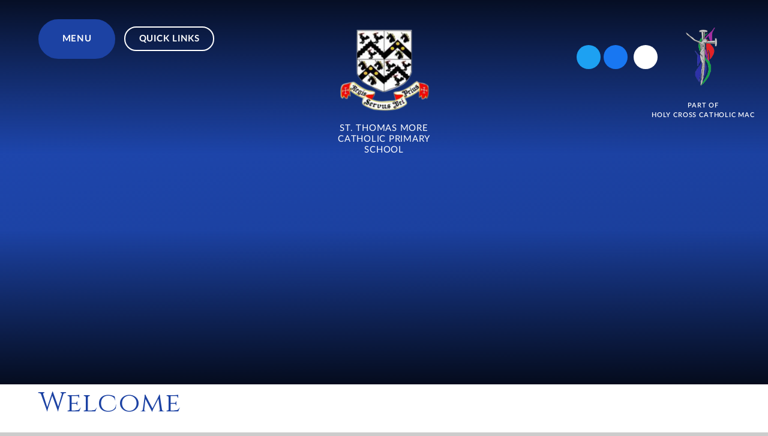

--- FILE ---
content_type: text/html
request_url: https://www.stm.hccmac.co.uk/
body_size: 78066
content:

<!DOCTYPE html>
<!--[if IE 7]><html class="no-ios no-js lte-ie9 lte-ie8 lte-ie7" lang="en" xml:lang="en"><![endif]-->
<!--[if IE 8]><html class="no-ios no-js lte-ie9 lte-ie8"  lang="en" xml:lang="en"><![endif]-->
<!--[if IE 9]><html class="no-ios no-js lte-ie9"  lang="en" xml:lang="en"><![endif]-->
<!--[if !IE]><!--> <html class="no-ios no-js"  lang="en" xml:lang="en"><!--<![endif]-->
	<head>
		<meta http-equiv="X-UA-Compatible" content="IE=edge" />
		<meta http-equiv="content-type" content="text/html; charset=utf-8"/>
		
		<link rel="canonical" href="https://www.stm.hccmac.co.uk/">
		<script>window.FontAwesomeConfig = {showMissingIcons: false};</script><link rel="stylesheet" media="screen" href="https://cdn.juniperwebsites.co.uk/_includes/font-awesome/5.7.1/css/fa-web-font.css?cache=v4.6.56.3">
<script defer src="https://cdn.juniperwebsites.co.uk/_includes/font-awesome/5.7.1/js/fontawesome-all.min.js?cache=v4.6.56.3"></script>
<script defer src="https://cdn.juniperwebsites.co.uk/_includes/font-awesome/5.7.1/js/fa-v4-shims.min.js?cache=v4.6.56.3"></script>

		<title>St. Thomas More Catholic Primary School - Home</title>
		
		<style type="text/css">
			:root {
				
				--col-pri: rgb(34, 34, 34);
				
				--col-sec: rgb(136, 136, 136);
				
			}
		</style>
		
<!--[if IE]>
<script>
console = {log:function(){return;}};
</script>
<![endif]-->

<script>
	var boolItemEditDisabled;
	var boolLanguageMode, boolLanguageEditOriginal;
	var boolViewingConnect;
	var boolConnectDashboard;
	var displayRegions = [];
	var intNewFileCount = 0;
	strItemType = "page";
	strSubItemType = "page";

	var featureSupport = {
		tagging: false,
		eventTagging: false
	};
	var boolLoggedIn = false;
boolAdminMode = false;
	var boolSuperUser = false;
strCookieBarStyle = 'overlay';
	intParentPageID = "0";
	intCurrentItemID = 1;
	var intCurrentCatID = "";
boolIsHomePage = true;
	boolItemEditDisabled = true;
	boolLanguageEditOriginal=true;
	strCurrentLanguage='en-gb';	strFileAttachmentsUploadLocation = 'bottom';	boolViewingConnect = false;	boolConnectDashboard = false;	var objEditorComponentList = {};

</script>

<script src="https://cdn.juniperwebsites.co.uk/admin/_includes/js/mutation_events.min.js?cache=v4.6.56.3"></script>
<script src="https://cdn.juniperwebsites.co.uk/admin/_includes/js/jquery/jquery.js?cache=v4.6.56.3"></script>
<script src="https://cdn.juniperwebsites.co.uk/admin/_includes/js/jquery/jquery.prefilter.js?cache=v4.6.56.3"></script>
<script src="https://cdn.juniperwebsites.co.uk/admin/_includes/js/jquery/jquery.query.js?cache=v4.6.56.3"></script>
<script src="https://cdn.juniperwebsites.co.uk/admin/_includes/js/jquery/js.cookie.js?cache=v4.6.56.3"></script>
<script src="/_includes/editor/template-javascript.asp?cache=260112"></script>
<script src="/admin/_includes/js/functions/minified/functions.login.new.asp?cache=260112"></script>

  <script>

  </script>
<link href="https://www.stm.hccmac.co.uk/feeds/pages.asp?pid=1&lang=en" rel="alternate" type="application/rss+xml" title="St. Thomas More Catholic Primary School - Home - Page Updates"><link href="https://www.stm.hccmac.co.uk/feeds/comments.asp?title=Home&amp;item=page&amp;pid=1" rel="alternate" type="application/rss+xml" title="St. Thomas More Catholic Primary School - Home - Page Comments"><link rel="stylesheet" media="screen" href="/_site/css/main.css?cache=20201005">
<link rel="stylesheet" media="screen" href="/_site/css/home.css?cache=20201005">

	<link rel="stylesheet" href="/_site/css/print.css" type="text/css" media="print">
	<meta name="mobile-web-app-capable" content="yes">
	<meta name="apple-mobile-web-app-capable" content="yes">
	<meta name="viewport" content="width=device-width, initial-scale=1, minimum-scale=1, maximum-scale=1">
	<link rel="author" href="/humans.txt">
	<link rel="icon" href="/_site/images/favicons/favicon.ico">
	<link rel="apple-touch-icon" href="/_site/images/favicons/favicon.png">
	<link rel="preconnect" href="https://fonts.googleapis.com">
	<link rel="preconnect" href="https://fonts.gstatic.com" crossorigin>
	<link href="https://fonts.googleapis.com/css2?family=Cinzel&display=swap" rel="stylesheet">

	<script type="text/javascript">
	var iOS = ( navigator.userAgent.match(/(iPad|iPhone|iPod)/g) ? true : false );
	if (iOS) { $('html').removeClass('no-ios').addClass('ios'); }
	</script>
	
	<link rel="stylesheet" media="screen" href="https://cdn.juniperwebsites.co.uk/_includes/css/content-blocks.css?cache=v4.6.56.3">
<link rel="stylesheet" media="screen" href="/_includes/css/cookie-colour.asp?cache=260112">
<link rel="stylesheet" media="screen" href="https://cdn.juniperwebsites.co.uk/_includes/css/cookies.css?cache=v4.6.56.3">
<link rel="stylesheet" media="screen" href="https://cdn.juniperwebsites.co.uk/_includes/css/cookies.advanced.css?cache=v4.6.56.3">
<link rel="stylesheet" media="screen" href="https://cdn.juniperwebsites.co.uk/_includes/css/overlord.css?cache=v4.6.56.3">
<link rel="stylesheet" media="screen" href="https://cdn.juniperwebsites.co.uk/_includes/css/templates.css?cache=v4.6.56.3">
<link rel="stylesheet" media="screen" href="/_site/css/attachments.css?cache=260112">
<link rel="stylesheet" media="screen" href="/_site/css/templates.css?cache=260112">
<style>#print_me { display: none;}</style><script src="https://cdn.juniperwebsites.co.uk/admin/_includes/js/modernizr.js?cache=v4.6.56.3"></script>

        <meta property="og:site_name" content="St. Thomas More Catholic Primary School" />
        <meta property="og:title" content="Home" />
        <meta property="og:image" content="https://www.stm.hccmac.co.uk/_site/images/design/thumbnail.jpg" />
        <meta property="og:type" content="website" />
        <meta property="twitter:card" content="summary" />
</head>


    <body>


<div id="print_me"></div>
<div class="mason mason--home">

	<section class="access">
		<a class="access__anchor" name="header"></a>
		<a class="access__link" href="#content">Skip to content &darr;</a>
	</section>
	

	<section class="menu">			
		<nav class="menu__sidebar">
			<!-- <div class="menu__bg" data-lazy="/_site/images/design/menu.png" data-animation="fade">
				<div class="cover lazy__load__img"></div>
			</div> -->			
			<ul class="menu__list reset__ul"><li class="menu__list__item menu__list__item--page_1 menu__list__item--subitems menu__list__item--selected menu__list__item--final f__uppercase fs__25"><a class="menu__list__item__link reset__a block" id="page_1" href="/"><span>Home</span></a><button class="menu__list__item__button reset__button" data-tab=".menu__list__item--page_1--expand"><i class="menu__list__item__button__icon fal fa-angle-down"></i></button><ul class="menu__list__item__sub"><li class="menu__list__item menu__list__item--page_17 f__uppercase fs__25"><a class="menu__list__item__link reset__a block" id="page_17" href="/page/?title=Old%5FVacancies%5F&amp;pid=17"><span>Old_Vacancies_</span></a><button class="menu__list__item__button reset__button" data-tab=".menu__list__item--page_17--expand"><i class="menu__list__item__button__icon fal fa-angle-down"></i></button></li></ul></li><li class="menu__list__item menu__list__item--page_9 menu__list__item--subitems f__uppercase fs__25"><a class="menu__list__item__link reset__a block" id="page_9" href="/page/?title=About+Us&amp;pid=9"><span>About Us</span></a><button class="menu__list__item__button reset__button" data-tab=".menu__list__item--page_9--expand"><i class="menu__list__item__button__icon fal fa-angle-down"></i></button><ul class="menu__list__item__sub"><li class="menu__list__item menu__list__item--linked_content_5 f__uppercase fs__25"><a class="menu__list__item__link reset__a block" id="linked_content_5" href="/content/?pid=9&amp;contentid=5"><span>Holy Cross Catholic MAC</span></a><button class="menu__list__item__button reset__button" data-tab=".menu__list__item--linked_content_5--expand"><i class="menu__list__item__button__icon fal fa-angle-down"></i></button></li><li class="menu__list__item menu__list__item--page_47 f__uppercase fs__25"><a class="menu__list__item__link reset__a block" id="page_47" href="/about-us/governors"><span>Local Governing Board</span></a><button class="menu__list__item__button reset__button" data-tab=".menu__list__item--page_47--expand"><i class="menu__list__item__button__icon fal fa-angle-down"></i></button></li><li class="menu__list__item menu__list__item--page_21 f__uppercase fs__25"><a class="menu__list__item__link reset__a block" id="page_21" href="/page/?title=Our+Staff&amp;pid=21"><span>Our Staff</span></a><button class="menu__list__item__button reset__button" data-tab=".menu__list__item--page_21--expand"><i class="menu__list__item__button__icon fal fa-angle-down"></i></button></li><li class="menu__list__item menu__list__item--page_76 f__uppercase fs__25"><a class="menu__list__item__link reset__a block" id="page_76" href="/vacancies"><span>vacancies</span></a><button class="menu__list__item__button reset__button" data-tab=".menu__list__item--page_76--expand"><i class="menu__list__item__button__icon fal fa-angle-down"></i></button></li><li class="menu__list__item menu__list__item--page_18 f__uppercase fs__25"><a class="menu__list__item__link reset__a block" id="page_18" href="/page/?title=Vision%2C+Values+and+Aims&amp;pid=18"><span>Vision, Values and Aims</span></a><button class="menu__list__item__button reset__button" data-tab=".menu__list__item--page_18--expand"><i class="menu__list__item__button__icon fal fa-angle-down"></i></button></li><li class="menu__list__item menu__list__item--linked_content_7 f__uppercase fs__25"><a class="menu__list__item__link reset__a block" id="linked_content_7" href="/content/?pid=9&amp;contentid=7"><span>MAC Sustainability</span></a><button class="menu__list__item__button reset__button" data-tab=".menu__list__item--linked_content_7--expand"><i class="menu__list__item__button__icon fal fa-angle-down"></i></button></li></ul></li><li class="menu__list__item menu__list__item--page_23 f__uppercase fs__25"><a class="menu__list__item__link reset__a block" id="page_23" href="/page/?title=Catholic+life&amp;pid=23"><span>Catholic life</span></a><button class="menu__list__item__button reset__button" data-tab=".menu__list__item--page_23--expand"><i class="menu__list__item__button__icon fal fa-angle-down"></i></button></li><li class="menu__list__item menu__list__item--page_15 menu__list__item--subitems f__uppercase fs__25"><a class="menu__list__item__link reset__a block" id="page_15" href="/page/?title=Curriculum&amp;pid=15"><span>Curriculum</span></a><button class="menu__list__item__button reset__button" data-tab=".menu__list__item--page_15--expand"><i class="menu__list__item__button__icon fal fa-angle-down"></i></button><ul class="menu__list__item__sub"><li class="menu__list__item menu__list__item--page_26 f__uppercase fs__25"><a class="menu__list__item__link reset__a block" id="page_26" href="/page/?title=Reception&amp;pid=26"><span>Reception</span></a><button class="menu__list__item__button reset__button" data-tab=".menu__list__item--page_26--expand"><i class="menu__list__item__button__icon fal fa-angle-down"></i></button></li><li class="menu__list__item menu__list__item--page_27 f__uppercase fs__25"><a class="menu__list__item__link reset__a block" id="page_27" href="/page/?title=Year+1&amp;pid=27"><span>Year 1</span></a><button class="menu__list__item__button reset__button" data-tab=".menu__list__item--page_27--expand"><i class="menu__list__item__button__icon fal fa-angle-down"></i></button></li><li class="menu__list__item menu__list__item--page_28 f__uppercase fs__25"><a class="menu__list__item__link reset__a block" id="page_28" href="/page/?title=Year+2&amp;pid=28"><span>Year 2</span></a><button class="menu__list__item__button reset__button" data-tab=".menu__list__item--page_28--expand"><i class="menu__list__item__button__icon fal fa-angle-down"></i></button></li><li class="menu__list__item menu__list__item--page_29 f__uppercase fs__25"><a class="menu__list__item__link reset__a block" id="page_29" href="/page/?title=Year+3&amp;pid=29"><span>Year 3</span></a><button class="menu__list__item__button reset__button" data-tab=".menu__list__item--page_29--expand"><i class="menu__list__item__button__icon fal fa-angle-down"></i></button></li><li class="menu__list__item menu__list__item--page_30 f__uppercase fs__25"><a class="menu__list__item__link reset__a block" id="page_30" href="/page/?title=Year+4&amp;pid=30"><span>Year 4</span></a><button class="menu__list__item__button reset__button" data-tab=".menu__list__item--page_30--expand"><i class="menu__list__item__button__icon fal fa-angle-down"></i></button></li><li class="menu__list__item menu__list__item--page_31 f__uppercase fs__25"><a class="menu__list__item__link reset__a block" id="page_31" href="/page/?title=Year+5&amp;pid=31"><span>Year 5</span></a><button class="menu__list__item__button reset__button" data-tab=".menu__list__item--page_31--expand"><i class="menu__list__item__button__icon fal fa-angle-down"></i></button></li><li class="menu__list__item menu__list__item--page_32 f__uppercase fs__25"><a class="menu__list__item__link reset__a block" id="page_32" href="/page/?title=Year+6&amp;pid=32"><span>Year 6</span></a><button class="menu__list__item__button reset__button" data-tab=".menu__list__item--page_32--expand"><i class="menu__list__item__button__icon fal fa-angle-down"></i></button></li><li class="menu__list__item menu__list__item--page_51 f__uppercase fs__25"><a class="menu__list__item__link reset__a block" id="page_51" href="/page/?title=English+%28including+Phonics%29&amp;pid=51"><span>English (including Phonics)</span></a><button class="menu__list__item__button reset__button" data-tab=".menu__list__item--page_51--expand"><i class="menu__list__item__button__icon fal fa-angle-down"></i></button></li><li class="menu__list__item menu__list__item--page_52 f__uppercase fs__25"><a class="menu__list__item__link reset__a block" id="page_52" href="/page/?title=Religious+Education&amp;pid=52"><span>Religious Education</span></a><button class="menu__list__item__button reset__button" data-tab=".menu__list__item--page_52--expand"><i class="menu__list__item__button__icon fal fa-angle-down"></i></button></li><li class="menu__list__item menu__list__item--page_53 f__uppercase fs__25"><a class="menu__list__item__link reset__a block" id="page_53" href="/page/?title=Science&amp;pid=53"><span>Science</span></a><button class="menu__list__item__button reset__button" data-tab=".menu__list__item--page_53--expand"><i class="menu__list__item__button__icon fal fa-angle-down"></i></button></li><li class="menu__list__item menu__list__item--page_50 f__uppercase fs__25"><a class="menu__list__item__link reset__a block" id="page_50" href="/page/?title=Maths&amp;pid=50"><span>Maths</span></a><button class="menu__list__item__button reset__button" data-tab=".menu__list__item--page_50--expand"><i class="menu__list__item__button__icon fal fa-angle-down"></i></button></li><li class="menu__list__item menu__list__item--page_25 f__uppercase fs__25"><a class="menu__list__item__link reset__a block" id="page_25" href="/page/?title=Nursery&amp;pid=25"><span>Nursery</span></a><button class="menu__list__item__button reset__button" data-tab=".menu__list__item--page_25--expand"><i class="menu__list__item__button__icon fal fa-angle-down"></i></button></li><li class="menu__list__item menu__list__item--page_54 f__uppercase fs__25"><a class="menu__list__item__link reset__a block" id="page_54" href="/page/?title=Art+and+Design&amp;pid=54"><span>Art and Design</span></a><button class="menu__list__item__button reset__button" data-tab=".menu__list__item--page_54--expand"><i class="menu__list__item__button__icon fal fa-angle-down"></i></button></li><li class="menu__list__item menu__list__item--page_55 f__uppercase fs__25"><a class="menu__list__item__link reset__a block" id="page_55" href="/page/?title=Computing&amp;pid=55"><span>Computing</span></a><button class="menu__list__item__button reset__button" data-tab=".menu__list__item--page_55--expand"><i class="menu__list__item__button__icon fal fa-angle-down"></i></button></li><li class="menu__list__item menu__list__item--page_56 f__uppercase fs__25"><a class="menu__list__item__link reset__a block" id="page_56" href="/page/?title=Design+and+Technology&amp;pid=56"><span>Design and Technology</span></a><button class="menu__list__item__button reset__button" data-tab=".menu__list__item--page_56--expand"><i class="menu__list__item__button__icon fal fa-angle-down"></i></button></li><li class="menu__list__item menu__list__item--page_57 f__uppercase fs__25"><a class="menu__list__item__link reset__a block" id="page_57" href="/page/?title=Geography&amp;pid=57"><span>Geography</span></a><button class="menu__list__item__button reset__button" data-tab=".menu__list__item--page_57--expand"><i class="menu__list__item__button__icon fal fa-angle-down"></i></button></li><li class="menu__list__item menu__list__item--page_58 f__uppercase fs__25"><a class="menu__list__item__link reset__a block" id="page_58" href="/page/?title=History&amp;pid=58"><span>History</span></a><button class="menu__list__item__button reset__button" data-tab=".menu__list__item--page_58--expand"><i class="menu__list__item__button__icon fal fa-angle-down"></i></button></li><li class="menu__list__item menu__list__item--page_59 f__uppercase fs__25"><a class="menu__list__item__link reset__a block" id="page_59" href="/page/?title=Languages&amp;pid=59"><span>Languages</span></a><button class="menu__list__item__button reset__button" data-tab=".menu__list__item--page_59--expand"><i class="menu__list__item__button__icon fal fa-angle-down"></i></button></li><li class="menu__list__item menu__list__item--page_60 f__uppercase fs__25"><a class="menu__list__item__link reset__a block" id="page_60" href="/page/?title=Music&amp;pid=60"><span>Music</span></a><button class="menu__list__item__button reset__button" data-tab=".menu__list__item--page_60--expand"><i class="menu__list__item__button__icon fal fa-angle-down"></i></button></li><li class="menu__list__item menu__list__item--page_61 f__uppercase fs__25"><a class="menu__list__item__link reset__a block" id="page_61" href="/page/?title=Physical+Education&amp;pid=61"><span>Physical Education</span></a><button class="menu__list__item__button reset__button" data-tab=".menu__list__item--page_61--expand"><i class="menu__list__item__button__icon fal fa-angle-down"></i></button></li><li class="menu__list__item menu__list__item--page_77 f__uppercase fs__25"><a class="menu__list__item__link reset__a block" id="page_77" href="/page/?title=Beyond+the+Curriculum%26%238203%3B%26%238203%3B%26%238203%3B%26%238203%3B%26%238203%3B%26%238203%3B%26%238203%3B&amp;pid=77"><span>Beyond the Curriculum&#8203;&#8203;&#8203;&#8203;&#8203;&#8203;&#8203;</span></a><button class="menu__list__item__button reset__button" data-tab=".menu__list__item--page_77--expand"><i class="menu__list__item__button__icon fal fa-angle-down"></i></button></li><li class="menu__list__item menu__list__item--page_70 f__uppercase fs__25"><a class="menu__list__item__link reset__a block" id="page_70" href="/page/?title=Remote+Learning&amp;pid=70"><span>Remote Learning</span></a><button class="menu__list__item__button reset__button" data-tab=".menu__list__item--page_70--expand"><i class="menu__list__item__button__icon fal fa-angle-down"></i></button></li></ul></li><li class="menu__list__item menu__list__item--page_8 menu__list__item--subitems f__uppercase fs__25"><a class="menu__list__item__link reset__a block" id="page_8" href="/page/?title=Key+Information&amp;pid=8"><span>Key Information</span></a><button class="menu__list__item__button reset__button" data-tab=".menu__list__item--page_8--expand"><i class="menu__list__item__button__icon fal fa-angle-down"></i></button><ul class="menu__list__item__sub"><li class="menu__list__item menu__list__item--page_6 f__uppercase fs__25"><a class="menu__list__item__link reset__a block" id="page_6" href="/policies"><span>School Policies&#8203;&#8203;&#8203;&#8203;&#8203;&#8203;&#8203;</span></a><button class="menu__list__item__button reset__button" data-tab=".menu__list__item--page_6--expand"><i class="menu__list__item__button__icon fal fa-angle-down"></i></button></li><li class="menu__list__item menu__list__item--page_11 f__uppercase fs__25"><a class="menu__list__item__link reset__a block" id="page_11" href="/page/?title=Ofsted+%2F+Catholic+Schools+Inspection&amp;pid=11"><span>Ofsted / Catholic Schools Inspection</span></a><button class="menu__list__item__button reset__button" data-tab=".menu__list__item--page_11--expand"><i class="menu__list__item__button__icon fal fa-angle-down"></i></button></li><li class="menu__list__item menu__list__item--page_12 f__uppercase fs__25"><a class="menu__list__item__link reset__a block" id="page_12" href="/page/?title=Performance+Data&amp;pid=12"><span>Performance Data</span></a><button class="menu__list__item__button reset__button" data-tab=".menu__list__item--page_12--expand"><i class="menu__list__item__button__icon fal fa-angle-down"></i></button></li><li class="menu__list__item menu__list__item--page_36 f__uppercase fs__25"><a class="menu__list__item__link reset__a block" id="page_36" href="/page/?title=Pupil+Premium&amp;pid=36"><span>Pupil Premium</span></a><button class="menu__list__item__button reset__button" data-tab=".menu__list__item--page_36--expand"><i class="menu__list__item__button__icon fal fa-angle-down"></i></button></li><li class="menu__list__item menu__list__item--page_37 f__uppercase fs__25"><a class="menu__list__item__link reset__a block" id="page_37" href="/page/?title=Sports+Premium&amp;pid=37"><span>Sports Premium</span></a><button class="menu__list__item__button reset__button" data-tab=".menu__list__item--page_37--expand"><i class="menu__list__item__button__icon fal fa-angle-down"></i></button></li><li class="menu__list__item menu__list__item--page_38 f__uppercase fs__25"><a class="menu__list__item__link reset__a block" id="page_38" href="/page/?title=SEND&amp;pid=38"><span>SEND</span></a><button class="menu__list__item__button reset__button" data-tab=".menu__list__item--page_38--expand"><i class="menu__list__item__button__icon fal fa-angle-down"></i></button></li><li class="menu__list__item menu__list__item--linked_content_6 f__uppercase fs__25"><a class="menu__list__item__link reset__a block" id="linked_content_6" href="/content/?pid=8&amp;contentid=6"><span>MAC Policies</span></a><button class="menu__list__item__button reset__button" data-tab=".menu__list__item--linked_content_6--expand"><i class="menu__list__item__button__icon fal fa-angle-down"></i></button></li><li class="menu__list__item menu__list__item--page_73 f__uppercase fs__25"><a class="menu__list__item__link reset__a block" id="page_73" href="/page/?title=Safeguarding&amp;pid=73"><span>Safeguarding</span></a><button class="menu__list__item__button reset__button" data-tab=".menu__list__item--page_73--expand"><i class="menu__list__item__button__icon fal fa-angle-down"></i></button></li></ul></li><li class="menu__list__item menu__list__item--page_16 menu__list__item--subitems f__uppercase fs__25"><a class="menu__list__item__link reset__a block" id="page_16" href="/parents"><span>Parents</span></a><button class="menu__list__item__button reset__button" data-tab=".menu__list__item--page_16--expand"><i class="menu__list__item__button__icon fal fa-angle-down"></i></button><ul class="menu__list__item__sub"><li class="menu__list__item menu__list__item--page_39 f__uppercase fs__25"><a class="menu__list__item__link reset__a block" id="page_39" href="/termdates"><span>Term Dates</span></a><button class="menu__list__item__button reset__button" data-tab=".menu__list__item--page_39--expand"><i class="menu__list__item__button__icon fal fa-angle-down"></i></button></li><li class="menu__list__item menu__list__item--page_42 f__uppercase fs__25"><a class="menu__list__item__link reset__a block" id="page_42" href="/page/?title=The+School+Day&amp;pid=42"><span>The School Day</span></a><button class="menu__list__item__button reset__button" data-tab=".menu__list__item--page_42--expand"><i class="menu__list__item__button__icon fal fa-angle-down"></i></button></li><li class="menu__list__item menu__list__item--page_43 f__uppercase fs__25"><a class="menu__list__item__link reset__a block" id="page_43" href="/page/?title=Admissions&amp;pid=43"><span>Admissions</span></a><button class="menu__list__item__button reset__button" data-tab=".menu__list__item--page_43--expand"><i class="menu__list__item__button__icon fal fa-angle-down"></i></button></li><li class="menu__list__item menu__list__item--page_62 f__uppercase fs__25"><a class="menu__list__item__link reset__a block" id="page_62" href="/page/?title=Homework+Links&amp;pid=62"><span>Homework Links</span></a><button class="menu__list__item__button reset__button" data-tab=".menu__list__item--page_62--expand"><i class="menu__list__item__button__icon fal fa-angle-down"></i></button></li><li class="menu__list__item menu__list__item--page_66 f__uppercase fs__25"><a class="menu__list__item__link reset__a block" id="page_66" href="/page/?title=Catering&amp;pid=66"><span>Catering</span></a><button class="menu__list__item__button reset__button" data-tab=".menu__list__item--page_66--expand"><i class="menu__list__item__button__icon fal fa-angle-down"></i></button></li><li class="menu__list__item menu__list__item--page_71 f__uppercase fs__25"><a class="menu__list__item__link reset__a block" id="page_71" href="/page/?title=Attendance&amp;pid=71"><span>Attendance</span></a><button class="menu__list__item__button reset__button" data-tab=".menu__list__item--page_71--expand"><i class="menu__list__item__button__icon fal fa-angle-down"></i></button></li><li class="menu__list__item menu__list__item--page_67 f__uppercase fs__25"><a class="menu__list__item__link reset__a block" id="page_67" href="/page/?title=Care+Club&amp;pid=67"><span>Care Club</span></a><button class="menu__list__item__button reset__button" data-tab=".menu__list__item--page_67--expand"><i class="menu__list__item__button__icon fal fa-angle-down"></i></button></li><li class="menu__list__item menu__list__item--linked_content_4 f__uppercase fs__25"><a class="menu__list__item__link reset__a block" id="linked_content_4" href="/content/?pid=16&amp;contentid=4"><span>PREVENT</span></a><button class="menu__list__item__button reset__button" data-tab=".menu__list__item--linked_content_4--expand"><i class="menu__list__item__button__icon fal fa-angle-down"></i></button></li><li class="menu__list__item menu__list__item--page_68 menu__list__item--subitems f__uppercase fs__25"><a class="menu__list__item__link reset__a block" id="page_68" href="/page/?title=PTFA&amp;pid=68"><span>PTFA</span></a><button class="menu__list__item__button reset__button" data-tab=".menu__list__item--page_68--expand"><i class="menu__list__item__button__icon fal fa-angle-down"></i></button><ul class="menu__list__item__sub"><li class="menu__list__item menu__list__item--page_78 f__uppercase fs__25"><a class="menu__list__item__link reset__a block" id="page_78" href="/page/?title=PTFA+Lotto&amp;pid=78"><span>PTFA Lotto</span></a><button class="menu__list__item__button reset__button" data-tab=".menu__list__item--page_78--expand"><i class="menu__list__item__button__icon fal fa-angle-down"></i></button></li></ul></li><li class="menu__list__item menu__list__item--page_74 f__uppercase fs__25"><a class="menu__list__item__link reset__a block" id="page_74" href="/page/?title=Uniform&amp;pid=74"><span>Uniform</span></a><button class="menu__list__item__button reset__button" data-tab=".menu__list__item--page_74--expand"><i class="menu__list__item__button__icon fal fa-angle-down"></i></button></li></ul></li><li class="menu__list__item menu__list__item--page_3 menu__list__item--subitems f__uppercase fs__25"><a class="menu__list__item__link reset__a block" id="page_3" href="/news-and-events"><span>News &amp; Events</span></a><button class="menu__list__item__button reset__button" data-tab=".menu__list__item--page_3--expand"><i class="menu__list__item__button__icon fal fa-angle-down"></i></button><ul class="menu__list__item__sub"><li class="menu__list__item menu__list__item--news_category_1 f__uppercase fs__25"><a class="menu__list__item__link reset__a block" id="news_category_1" href="/news/?pid=3&amp;nid=1"><span>Latest News</span></a><button class="menu__list__item__button reset__button" data-tab=".menu__list__item--news_category_1--expand"><i class="menu__list__item__button__icon fal fa-angle-down"></i></button></li><li class="menu__list__item menu__list__item--url_1 f__uppercase fs__25"><a class="menu__list__item__link reset__a block" id="url_1" href="/calendar/?calid=1&amp;pid=3&amp;viewid=1"><span>Upcoming Events</span></a><button class="menu__list__item__button reset__button" data-tab=".menu__list__item--url_1--expand"><i class="menu__list__item__button__icon fal fa-angle-down"></i></button></li><li class="menu__list__item menu__list__item--page_80 menu__list__item--subitems f__uppercase fs__25"><a class="menu__list__item__link reset__a block" id="page_80" href="/school-newsletter-25-26"><span>School Newsletter</span></a><button class="menu__list__item__button reset__button" data-tab=".menu__list__item--page_80--expand"><i class="menu__list__item__button__icon fal fa-angle-down"></i></button><ul class="menu__list__item__sub"><li class="menu__list__item menu__list__item--page_46 f__uppercase fs__25"><a class="menu__list__item__link reset__a block" id="page_46" href="/school-newsletter-24-25"><span>School Newsletters 24-25</span></a><button class="menu__list__item__button reset__button" data-tab=".menu__list__item--page_46--expand"><i class="menu__list__item__button__icon fal fa-angle-down"></i></button></li></ul></li><li class="menu__list__item menu__list__item--linked_content_1 f__uppercase fs__25"><a class="menu__list__item__link reset__a block" id="linked_content_1" href="/content/?pid=3&amp;contentid=1"><span>MAC Newsletters</span></a><button class="menu__list__item__button reset__button" data-tab=".menu__list__item--linked_content_1--expand"><i class="menu__list__item__button__icon fal fa-angle-down"></i></button></li></ul></li><li class="menu__list__item menu__list__item--page_2 f__uppercase fs__25"><a class="menu__list__item__link reset__a block" id="page_2" href="/contact-us"><span>Contact Us</span></a><button class="menu__list__item__button reset__button" data-tab=".menu__list__item--page_2--expand"><i class="menu__list__item__button__icon fal fa-angle-down"></i></button></li></ul>
			
		</nav>
		<div class="menu__extras">
			<!-- <h3 class="col__pri f__display f__center menu__extras__title fs__25">Joining cardinal Newman…</h3> -->
			<ul class="reset__ul related__list"><li class="subnav__grid__item inline f__center" id="grid__4"> <a href="/page/?title=Key+Information&pid=8" class="subnav__grid__item__anchor block cover" target="_self"> <div class="subnav__grid__item__image cover parent lazy__container bg__pri" data-lazy="/_site/data/files/images/grid/8495ADA2FF03D1770D9BFCC5047346EC.jpg" data-animation="fade"> <div class="lazy__load__img cover"></div>  </div> <div class="subnav__grid__item__flex cover"> <div class="subnav__grid__item__title"> <h3 class="f__display f__32 fw__400 col__white">Key Information</h3> </div> <div class="subnav__grid__item__more inline"> <span class="block f__uppercase col__white f__12 fs__100">Find Out More</span> </div> </div> </a></li><li class="subnav__grid__item inline f__center" id="grid__2"> <a href="/page/?title=Policies%26%238203%3B%26%238203%3B%26%238203%3B%26%238203%3B%26%238203%3B%26%238203%3B%26%238203%3B&pid=6" class="subnav__grid__item__anchor block cover" target="_self"> <div class="subnav__grid__item__image cover parent lazy__container bg__pri" data-lazy="/_site/data/files/images/grid/22538CAA3C7C4AD7DC9726C894FEAB77.jpg" data-animation="fade"> <div class="lazy__load__img cover"></div>  </div> <div class="subnav__grid__item__flex cover"> <div class="subnav__grid__item__title"> <h3 class="f__display f__32 fw__400 col__white">Policies</h3> </div> <div class="subnav__grid__item__more inline"> <span class="block f__uppercase col__white f__12 fs__100">Find Out More</span> </div> </div> </a></li><li class="subnav__grid__item inline f__center" id="grid__1"> <a href="/page/?title=Catholic+life&pid=23" class="subnav__grid__item__anchor block cover" target="_self"> <div class="subnav__grid__item__image cover parent lazy__container bg__pri" data-lazy="/_site/data/files/images/grid/E834243A09C83F0072C5CB7ED1D63AD8.jpg" data-animation="fade"> <div class="lazy__load__img cover"></div>  </div> <div class="subnav__grid__item__flex cover"> <div class="subnav__grid__item__title"> <h3 class="f__display f__32 fw__400 col__white">Catholic Life</h3> </div> <div class="subnav__grid__item__more inline"> <span class="block f__uppercase col__white f__12 fs__100">Find Out More</span> </div> </div> </a></li></ul>							
			
		</div>
	</section>
	<header class="header header__flex" data-header="fixed" data-menu="menu">
		<div class="header__extras header__extras--left">
			<button class="menu__btn reset__button bg__pri col__white block f__15 fw__700 fs__50 f__uppercase" data-toggle=".mason--menu">	
				<div class="menu__btn__text menu__btn__text--open"><i class="fas fa-bars"></i><span>Menu</span></div>
				<div class="menu__btn__text menu__btn__text--close cover"><span>Close</span></div>		
			</button>
			<div class="inline quick__container">
				<button class="quick__btn reset__button bg__pri col__white block f__15 fw__700 fs__50 f__uppercase" data-toggle=".mason--quick">	
					<div class="quick__btn__text quick__btn__text--open"><span>Quick Links</span><i class="fas fa-angle-down"></i></div>
					<div class="quick__btn__text quick__btn__text--close cover"><span>Close</span> <i class="fal fa-times"></i></div>		
				</button>
				<ul class="reset__ul quick__list"><li class="quick__item"><a href="https://outlook.office365.com/" class="quick__item__link reset__a block f__13 f__uppercase fs__75 col__pri fw__700" target="_blank"><span>Office</span></a></li><li class="quick__item"><a href="https://hccmac.sharepoint.com/" class="quick__item__link reset__a block f__13 f__uppercase fs__75 col__pri fw__700" target="_blank"><span>MAC CrossNet</span></a></li><li class="quick__item"><a href="https://login.arbor.sc/" class="quick__item__link reset__a block f__13 f__uppercase fs__75 col__pri fw__700" target="_blank"><span>Arbor</span></a></li><li class="quick__item"><a href="/page/?title=Homework+Links&pid=62" class="quick__item__link reset__a block f__13 f__uppercase fs__75 col__pri fw__700" target="_self"><span>Homework Links</span></a></li></ul>
			</div>			
		</div>
		<div class="header__logo inline">
			<a href="/" class="block"><img src="/_site/images/design/logo.png" class="block" alt="St. Thomas More Catholic Primary School" /></a>
			<h1 class="header__title menu__title f__15 fs__50 col__white">St. Thomas More Catholic Primary School</h1>			
		</div>
		<div class="header__extras header__extras--right">
			<ul class="reset__ul social__list"><li class="social__item" data-type="twitter"><a href="https://twitter.com/STMschCoventry" class="social__item__link reset__a" target="_blank" title="Visit our Twitter page"><span><i class='fab fa-twitter'></i></span></a></li><li class="social__item" data-type="facebook"><a href="https://www.facebook.com/STMCov" class="social__item__link reset__a" target="_blank" title="Visit our Facebook page"><span><i class='fab fa-facebook-f'></i></span></a></li></ul>
			<div class="search__container inline">
				<div class="search__container__flex">
					<form method="post" action="/search/default.asp?pid=0" class="menu__extras__form block">
						<button class="menu__extras__submit reset__button" type="submit" name="Search"><i class="fas fa-search"></i></button>
						<input class="menu__extras__input cover" type="text" name="searchValue" title="search..." placeholder="Search Site..."></input>
					</form>					
				</div>
				<button data-toggle=".mason--find" class="f__17 find__button reset__button inline circle col__white"><i class="fas fa-search"></i></button>
			</div>
			<div class="trust__logo">
				<a href="https://www.hcmac.co.uk/" target="_blank" class="reset__a block">
					<img src="/_site/images/design/holycross.png" class="block" alt="Visit Holy Cross" />
					<p class="fw__600 f__11 fs__75 f__uppercase col__white">Part of<br>Holy Cross Catholic MAC</p>
				</a>
			</div>				
		</div>
	</header>
	<div class="container site__container">
		
		<section class="hero parent">
			
			<div class="hero__slideshow cover parent" data-cycle="" data-parallax="top" data-watch=".hero">
				<div class="hero__slideshow__item cover"><div class="hero__slideshow__item__image" data-img="/_site/data/files/images/slideshow/1/51A3CF86212190004BD6D52DD840FAA2.jpg"></div></div><div class="hero__slideshow__item cover"><div class="hero__slideshow__item__image" data-img="/_site/data/files/images/slideshow/1/8EA5AEC0DB7F50EBD861C5624C21A14F.jpg"></div></div>
			</div>
			<div class="hero__content f__center">
				
					<div class="hero__shape">
						<svg xmlns="http://www.w3.org/2000/svg" viewBox="0 0 1415.24 269.67"><g opacity="0.41"><path d="M1411.4,65.79C932,233.65,480-67.69.56,100.17l.55-9.4C481.6-95.88,934.74,186.65,1415.24,0Z" fill="#db0015"/><path d="M1407.89,126C929.58,275.06,478.64-45.08.34,104l.54-9.4C480.28-73.28,932.33,228.06,1411.72,60.2Z" fill="#82277b"/><path d="M1404.26,188.13C927.06,318.39,477.21-20.54,0,109.73l.55-9.4c478.3-149.07,929.25,171.07,1407.55,22Z" fill="#143081"/><path d="M1400.88,246.2C924.3,365.64,476.92-15.62.34,103.82l.59-10c477.75-139.5,926.3,221.7,1404,82.2Z" fill="#329627"/></g></svg>
					</div> 
					<h2 class="f__display col__white fw__400 fs__25 hero__motto"><span>Learn And Grow</span><span>As God's Holy People</span></h2>
				

			</div>
		</section>
		



<section class="homepage container">
	
	<div class="home__welcome bg__white container">
		<div class="home__welcome__photo container">
			<div class="welcome__image cover">
				<div class="welcome__img"><div class="cover" data-lazy="/_site/data/files/images/welcome/A387E9A15DA9D875EFB087BD05BD3584.jpg" data-animation="fade"><div class="lazy__load__img cover"></div></div></div>
			</div>
		</div>
		<div class="home__welcome__content container">
			<h2 class="home__welcome__title home__title f__display col__pri fw__400 fs__25">Welcome</h2>
			<div class="content__region"><h2 class="intro">At St Thomas More we feel passionately that our school should be a place where all are welcomed and where children, families and staff feel safe, happy and valued.</h2><p>Our aim, underpinned by our mission to &lsquo;learn and grow as God&rsquo;s Holy People&rsquo;, is to provide an excellent education through nurture and challenge that allows each child to meet their full human potential - academically, socially and personally. By dovetailing our focus on the Gospel Values with high standards of attainment and the development of personal skills, the children we welcome today learn to become responsible, caring and skilled global citizens of tomorrow.&nbsp;</p><p>Clare Staines<br /><strong>Headteacher</strong></p><div class="button__link"><a href="/page/?title=About+Us&amp;pid=9">READ MORE</a><br />&nbsp;</div></div>
		</div>
	</div>

	<div class="related__container bg__pri f__center container">		
		<ul class="reset__ul related__list"><li class="subnav__grid__item inline f__center" id="grid__3"> <a href="/page/?title=Admissions&pid=43" class="subnav__grid__item__anchor block cover" target="_self"> <div class="subnav__grid__item__image cover parent lazy__container bg__pri" data-lazy="/_site/data/files/images/grid/8EA5AEC0DB7F50EBD861C5624C21A14F.jpg" data-animation="fade"> <div class="lazy__load__img cover"></div>  </div> <div class="subnav__grid__item__flex cover"> <div class="subnav__grid__item__title"> <h3 class="f__display f__32 fw__400 col__white">Admissions</h3> </div> <div class="subnav__grid__item__more inline"> <span class="block f__uppercase col__white f__12 fs__100">Find Out More</span> </div> </div> </a></li><li class="subnav__grid__item inline f__center" id="grid__2"> <a href="/page/?title=Policies%26%238203%3B%26%238203%3B%26%238203%3B%26%238203%3B%26%238203%3B%26%238203%3B%26%238203%3B&pid=6" class="subnav__grid__item__anchor block cover" target="_self"> <div class="subnav__grid__item__image cover parent lazy__container bg__pri" data-lazy="/_site/data/files/images/grid/22538CAA3C7C4AD7DC9726C894FEAB77.jpg" data-animation="fade"> <div class="lazy__load__img cover"></div>  </div> <div class="subnav__grid__item__flex cover"> <div class="subnav__grid__item__title"> <h3 class="f__display f__32 fw__400 col__white">Policies</h3> </div> <div class="subnav__grid__item__more inline"> <span class="block f__uppercase col__white f__12 fs__100">Find Out More</span> </div> </div> </a></li><li class="subnav__grid__item inline f__center" id="grid__4"> <a href="/page/?title=Key+Information&pid=8" class="subnav__grid__item__anchor block cover" target="_self"> <div class="subnav__grid__item__image cover parent lazy__container bg__pri" data-lazy="/_site/data/files/images/grid/8495ADA2FF03D1770D9BFCC5047346EC.jpg" data-animation="fade"> <div class="lazy__load__img cover"></div>  </div> <div class="subnav__grid__item__flex cover"> <div class="subnav__grid__item__title"> <h3 class="f__display f__32 fw__400 col__white">Key Information</h3> </div> <div class="subnav__grid__item__more inline"> <span class="block f__uppercase col__white f__12 fs__100">Find Out More</span> </div> </div> </a></li></ul>							
	</div>
	<div class="home__events parent f__center">		
		<div class="home__events__image cover">
			<div class="events__img"><div class="cover" data-bg="true" data-lazy="/_site/data/files/term_dates/FAC629997DF9550DDA1F77F1BBD34DB7.pdf" data-animation="fade"><div class="lazy__load__img cover"></div></div></div>
		</div>
		<h2 class="home__events__title home__title f__display col__pri fw__400 fs__25">Calendar</h2>
		<div class="home__events__feed container">
			<p>There are currently no upcoming events.</p>

		</div>
		<div class="events__buttons container">
			<div class="term"><div class="button__link"><a href="/page/?title=Term+Dates&amp;pid=39" class="term__link"><span>Check Term Dates</span></a></div></div><div class="button__link button__link"><a href="/calendar/?calid=1&amp;pid=3&amp;viewid=1" class="reset__a block">View Full Calendar</a></div>
		</div>
	</div>

	<script type="text/javascript">var mixedArray = [{'date' : 1751649241, 'type' : 'twitter', 'html' : '<div class="tweets__item social__item parent"><div class="container social__item__block"><div class="tweets__item__image cover" data-img="https://pbs.twimg.com/media/GvBqk18XIAEz7a5.jpg" data-animation="fade"><div class="social__item__image cover"><div class="lazy__load__img cover"></div></div></div><div class="tweets__item__content social__item__info cover"><div class="tweets__item__intro f__15 fs__25"> Nursery had a fantastic time at Sports Day today—smiles, sunshine, and so much fun! A huge thank you to all the parents for your support and cheers, and a special shoutout to our amazing Year 5 helpers for their brilliant teamwork!  #SportsDay #NurseryFun #Teamwork <a href="https://t.co/AeFOOq5dUS" target="_blank">https://t.co/AeFOOq5dUS</a></div><div class="tweets__item__date social__item__date f__13">04 July 2025</div></div><div class="social__label"><i class="fab fa-twitter"></i></div></div></div>', 'priority' : false},{'date' : 1750867324, 'type' : 'twitter', 'html' : '<div class="tweets__item social__item parent"><div class="container social__item__block"><div class="tweets__item__image cover" data-img="https://pbs.twimg.com/media/GuTDwCPWIAA7F4f.jpg" data-animation="fade"><div class="social__item__image cover"><div class="lazy__load__img cover"></div></div></div><div class="tweets__item__content social__item__info cover"><div class="tweets__item__intro f__15 fs__25">Thank you so much to our PTFA for donating a reading and maths shed to Reception to support our outdoor learning. We had a wonderful afternoon at the grand opening thanks to Guss the T-Rex who cut the ribbon and our amazing families who came to celebrate! <a href="https://t.co/4FPGhRFgEk" target="_blank">https://t.co/4FPGhRFgEk</a></div><div class="tweets__item__date social__item__date f__13">25 June 2025</div></div><div class="social__label"><i class="fab fa-twitter"></i></div></div></div>', 'priority' : false},{'date' : 1750262944, 'type' : 'twitter', 'html' : '<div class="tweets__item social__item parent"><div class="container social__item__block"><div class="tweets__item__image cover" data-img="https://pbs.twimg.com/media/GtvCMfqWIAAraSF.jpg" data-animation="fade"><div class="social__item__image cover"><div class="lazy__load__img cover"></div></div></div><div class="tweets__item__content social__item__info cover"><div class="tweets__item__intro f__15 fs__25">Year 4 made the most of the weather for their Sky Arts activity today. They doodled the landscape and filled it with items they had a connection to. Items ranged from footballs, musical notes to burgers! <a href="https://t.co/TrwDk9ADUR" target="_blank">https://t.co/TrwDk9ADUR</a></div><div class="tweets__item__date social__item__date f__13">18 June 2025</div></div><div class="social__label"><i class="fab fa-twitter"></i></div></div></div>', 'priority' : false},{'date' : 1750254106, 'type' : 'twitter', 'html' : '<div class="tweets__item social__item parent"><div class="container social__item__block"><div class="tweets__item__image cover" data-img="https://pbs.twimg.com/media/GtugjmsXUAAFNZl.jpg" data-animation="fade"><div class="social__item__image cover"><div class="lazy__load__img cover"></div></div></div><div class="tweets__item__content social__item__info cover"><div class="tweets__item__intro f__15 fs__25">Year one are using their artistic flare this afternoon. As part of our sculpture project the children have collaborated by painting their spider sculpture. They were inspired by Mr Doodle to create a landscape as part of Sky Arts week. #SKYARTSWEEK #STM <a href="https://t.co/LgFsHvPoGI" target="_blank">https://t.co/LgFsHvPoGI</a></div><div class="tweets__item__date social__item__date f__13">18 June 2025</div></div><div class="social__label"><i class="fab fa-twitter"></i></div></div></div>', 'priority' : false},{'date' : 1750172203, 'type' : 'twitter', 'html' : '<div class="tweets__item social__item parent"><div class="container social__item__block"><div class="tweets__item__image cover" data-img="https://pbs.twimg.com/media/GtpoIHeWYAA4upu.jpg" data-animation="fade"><div class="social__item__image cover"><div class="lazy__load__img cover"></div></div></div><div class="tweets__item__content social__item__info cover"><div class="tweets__item__intro f__15 fs__25">Year 3 have been exploring how to make their mark as part of ‘Sky Arts Week’. <a href="https://t.co/z5AwRtj2AM" target="_blank">https://t.co/z5AwRtj2AM</a></div><div class="tweets__item__date social__item__date f__13">17 June 2025</div></div><div class="social__label"><i class="fab fa-twitter"></i></div></div></div>', 'priority' : false},{'date' : 1750155909, 'type' : 'twitter', 'html' : '<div class="tweets__item social__item parent"><div class="container social__item__block"><div class="tweets__item__image cover" data-img="https://pbs.twimg.com/media/Gtop-Cna0AMMERt.jpg" data-animation="fade"><div class="social__item__image cover"><div class="lazy__load__img cover"></div></div></div><div class="tweets__item__content social__item__info cover"><div class="tweets__item__intro f__15 fs__25">As part of our learning about Refugee Week, year one have created Hexagons of Hope. We enjoyed thinking of messages we would like to send to people in need of help. #STM #RefugeeWeek <a href="https://t.co/ItnXB1WJVP" target="_blank">https://t.co/ItnXB1WJVP</a></div><div class="tweets__item__date social__item__date f__13">17 June 2025</div></div><div class="social__label"><i class="fab fa-twitter"></i></div></div></div>', 'priority' : false},{'date' : 1749827556, 'type' : 'twitter', 'html' : '<div class="tweets__item social__item parent"><div class="container social__item__block"><div class="tweets__item__image cover" data-img="https://pbs.twimg.com/media/GtVFZemXkAA49tT.jpg" data-animation="fade"><div class="social__item__image cover"><div class="lazy__load__img cover"></div></div></div><div class="tweets__item__content social__item__info cover"><div class="tweets__item__intro f__15 fs__25">Thank you to Felicity and Clara for reading Reception’s story today, you are amazing  <a href="https://t.co/1I88ubvIuJ" target="_blank">https://t.co/1I88ubvIuJ</a></div><div class="tweets__item__date social__item__date f__13">13 June 2025</div></div><div class="social__label"><i class="fab fa-twitter"></i></div></div></div>', 'priority' : false},{'date' : 1749661471, 'type' : 'twitter', 'html' : '<div class="tweets__item social__item parent"><div class="container social__item__block"><div class="tweets__item__image cover" data-img="https://pbs.twimg.com/media/GtLKa47XkAAihh1.jpg" data-animation="fade"><div class="social__item__image cover"><div class="lazy__load__img cover"></div></div></div><div class="tweets__item__content social__item__info cover"><div class="tweets__item__intro f__15 fs__25">Year 4 had an inspiring English Workshop this afternoon! Their teamwork and creativity were in full flow, and they couldn&apos;t wait to share their ideas and get writing. <a href="https://t.co/TDRyGVbFvc" target="_blank">https://t.co/TDRyGVbFvc</a></div><div class="tweets__item__date social__item__date f__13">11 June 2025</div></div><div class="social__label"><i class="fab fa-twitter"></i></div></div></div>', 'priority' : false}]; </script>

	<div class="home__latest container f__center">
		<h2 class="home__events__title home__title f__display col__pri fw__400 fs__25">Latest News</h2>
		<div class="filter__container">
			<ul class="reset__ul container" id="mixed__filters"></ul>
		</div>
		<div class="home__latest__feed col__white">
			<div class="container center" id="mixed__list" data-owlview data-inview></div>
		</div>
		<div class="button__link button__link--light"><a href="" class="reset__a"><span>View All News</span></a></div>
	</div>
	<div class="home__values parent f__display f__center" style="display: none;">
		<h3 class="home__values__lead">We ensure that students are given opportunities to</h3>
		<div class="cover home__values__images">
			<ul class="reset__ul aspire__list__images cover"><li class="aspire__item__image__item cover"><div class="cover" data-img="/_site/data/files/images/values-images/84DF581480DDB4948206EFAE140A29A5.jpg" data-bg><div class="lazy__load__img cover"></div></div></li><li class="aspire__item__image__item cover"><div class="cover" data-img="/_site/data/files/images/values-images/F010C263BB344D29440F9489A1DA11C5.jpg" data-bg><div class="lazy__load__img cover"></div></div></li><li class="aspire__item__image__item cover"><div class="cover" data-img="/_site/data/files/images/values-images/54962CFEE1D62B0A5083224ECA971EAF.jpg" data-bg><div class="lazy__load__img cover"></div></div></li><li class="aspire__item__image__item cover"><div class="cover" data-img="/_site/data/files/images/values-images/3C7693E6764A45301B56B2252AA50A01.jpg" data-bg><div class="lazy__load__img cover"></div></div></li><li class="aspire__item__image__item cover"><div class="cover" data-img="/_site/data/files/images/values-images/F5CB380B80B0EDF5A4B8DE1979C1B410.jpg" data-bg><div class="lazy__load__img cover"></div></div></li><li class="aspire__item__image__item cover"><div class="cover" data-img="" data-bg><div class="lazy__load__img cover"></div></div></li></ul>
		</div>
		<div class="home__values__feed container">
			<div class="home__values__letters cover" data-current="1">				
				<div class="home__values__letters__container">
					<svg class="cover aspire__outline" xmlns="http://www.w3.org/2000/svg" viewBox="0 0 1149.28 223.63">
					  <path d="M1145.18,169.56a111.34,111.34,0,0,1-11.21,20.6,43.1,43.1,0,0,1-16.51,14.09q-10.15,5-26.21,5h-43.33v-90.6h51.32a13.76,13.76,0,0,1,10.19,4.39,14.55,14.55,0,0,1,4.24,10.45V138h3V90.16h-3V94.4a14.47,14.47,0,0,1-4.24,10.46,14.9,14.9,0,0,1-10.3,4.7h-51.21V15.93h63.75a18.18,18.18,0,0,1,9.88,5.3,17.42,17.42,0,0,1,5.15,12.58v5.45h3V1.09a45.32,45.32,0,0,1-9.09,2.42q-6.36,1.22-13.78,2.12a116.54,116.54,0,0,1-14.09.91H1004.9l.3,3h3.63a18.91,18.91,0,0,1,13.64,5.6,18.17,18.17,0,0,1,5.75,13.36V196.59a19.47,19.47,0,0,1-5.9,13.41,18.36,18.36,0,0,1-13.48,5.6h-3.94v3h125.74l17.57-49.08Z" stroke="#fff" stroke-width="1.5" fill="none"/>
					  <path d="M939.74,204.4a132.6,132.6,0,0,1-12.12-11.82q-4.54-4.85-10.91-13t-12.57-16.66q-6.21-8.49-10.3-14.4l-4.09-5.91A156.87,156.87,0,0,0,879.15,130q-6.06-6.51-11.21-8.64A44,44,0,0,0,894.15,113a59.39,59.39,0,0,0,18.48-21.66,60.52,60.52,0,0,0,6.82-27.88,65,65,0,0,0-4.09-23.78,48.94,48.94,0,0,0-30.3-29.24,73.31,73.31,0,0,0-24.7-3.94H778.55v3h3.94A18.4,18.4,0,0,1,796,15.17a19.51,19.51,0,0,1,5.9,13.48V196.52A19.51,19.51,0,0,1,796,210a18.36,18.36,0,0,1-13.49,5.6h-3.94v3h66.06v-3H841A18.87,18.87,0,0,1,827.34,210a18.14,18.14,0,0,1-5.76-13.48V15.94h5.15q6.06,0,15-.15t17.42.45q17,.9,27.12,13.17t10.45,32.88a54.06,54.06,0,0,1-.3,9.85,58.91,58.91,0,0,1-1.51,8.33q-4.24,13.64-12.43,20.3a42.57,42.57,0,0,1-17.57,8.79A95.77,95.77,0,0,1,847.64,112q-6.66.3-11.36.15l-4.7-.15v3q8.17,0,15.15,6.36a105,105,0,0,1,12.72,13.94c.41.61,1.92,2.78,4.55,6.52s5.75,8.23,9.39,13.48,7.32,10.55,11.06,15.91,7,9.95,9.7,13.78,4.39,6.16,5,7a117.17,117.17,0,0,0,11.82,12,60.55,60.55,0,0,0,17.12,10.46q10.14,4.24,24.09,4.24h16.66v-3a40.22,40.22,0,0,1-15.91-3A51.41,51.41,0,0,1,939.74,204.4Z" stroke="#fff" stroke-width="1.5" fill="none"/>
					  <path d="M688,6.54H645.84v3h3.94a18.4,18.4,0,0,1,13.48,5.6,19.47,19.47,0,0,1,5.91,13.48v167.9A19.49,19.49,0,0,1,663.26,210a18.4,18.4,0,0,1-13.48,5.6h-3.94v3H712.2v-3h-3.94a18.4,18.4,0,0,1-13.49-5.6,19.56,19.56,0,0,1-5.91-13.49h0V28.66h0a19.56,19.56,0,0,1,5.91-13.49,18.44,18.44,0,0,1,13.49-5.6h3.94v-3Z" stroke="#fff" stroke-width="1.5" fill="none"/>
					  <path d="M554.64,13.51q-13.93-7-33.33-7H442.23l.3,3h3.63a18.87,18.87,0,0,1,13.64,5.6,18.14,18.14,0,0,1,5.75,13.46v167.9a19.48,19.48,0,0,1-5.9,13.47,18.4,18.4,0,0,1-13.49,5.6h-3.94v3h66.36v-3h-3.94a18.4,18.4,0,0,1-13.48-5.6,19.47,19.47,0,0,1-5.9-13.42v-181H520.1q19.39,0,30,12.73T561,62a54.06,54.06,0,0,1-.3,9.85,60.39,60.39,0,0,1-1.52,8.33q-3.95,13-11.67,20.3a43.91,43.91,0,0,1-16.66,10.15,70.52,70.52,0,0,1-30.15,3l-5.15-.75v3a60.37,60.37,0,0,0,23.78,7A61.11,61.11,0,0,0,543.13,120a62.19,62.19,0,0,0,20.6-11.37,55.44,55.44,0,0,0,20-43.63q0-18.18-7.57-31.36A49.92,49.92,0,0,0,554.64,13.51Z" stroke="#fff" stroke-width="1.5" fill="none"/>
					  <path d="M361.33,129.26,301.64,74.11a35.48,35.48,0,0,1-9.54-14.39,43.43,43.43,0,0,1-2.58-13.49q0-13.93,10.3-24.39t27-10.45q14.23,0,24.24,8.33T361,42.6h2.72V9h0V5.33H350.9l-3.66-.76q-5.3-1.05-10.91-1.66a98.64,98.64,0,0,0-10.45-.61h0q-17.26,0-29.24,7.42a48.37,48.37,0,0,0-18,19.24,53,53,0,0,0-6.06,24.54,56.21,56.21,0,0,0,3.63,18.94A47.4,47.4,0,0,0,288.9,91.07L347.08,145a34.29,34.29,0,0,1,8.79,12.27,40.5,40.5,0,0,1,3,15.91q0,18.18-12,28.93a45.29,45.29,0,0,1-28.63,11.67,43.43,43.43,0,0,1-23.79-5.3,38.17,38.17,0,0,1-15.91-17.42q-5.44-11.52-3.94-27h-2.72a96.21,96.21,0,0,0-3.34,14.7,103.14,103.14,0,0,0-1.21,15.3,67.37,67.37,0,0,0,.91,12.12,46,46,0,0,0,15.3,9.85,84.29,84.29,0,0,0,19.09,5.3,114.16,114.16,0,0,0,17.12,1.51q26.07,0,41.37-15.76t15.3-40.9a62.7,62.7,0,0,0-3-18.78Q370.42,137.74,361.33,129.26Z" stroke="#fff" stroke-width="1.5" fill="none"/>
					  <path d="M205.88,211.22q-7.57-4.4-12.12-14.7h0L112.56,2.3h-2.73a28,28,0,0,1-1.66,7.57q-1.68,5.15-3.94,10.6t-3.94,9.25L98.62,33.5l-69.45,165q-4.61,8.78-11.3,12.76a28.29,28.29,0,0,1-14.39,4.4H.75v3h60.9v-3H58.92a12.89,12.89,0,0,1-7.12-2.28,12.55,12.55,0,0,1-5-6.51,14.28,14.28,0,0,1,.1-8.7L67.7,145h81.72l20,53.11q2.38,7.94-1.74,12.48-4.55,5-10.3,5h-2.73v3h68.18v-3h-2.43Q213.46,215.63,205.88,211.22ZM71.27,135.92l38.09-97.26L146,135.92Z" stroke="#fff" stroke-width="1.5" fill="none"/>
					</svg>
					<svg class="cover aspire__fill" xmlns="http://www.w3.org/2000/svg" viewBox="0 0 1149.28 223.63">
					  <path id="apire--1" d="M205.88,211.22q-7.57-4.4-12.12-14.7h0L112.56,2.3h-2.73a28,28,0,0,1-1.66,7.57q-1.68,5.15-3.94,10.6t-3.94,9.25L98.62,33.5l-69.45,165q-4.61,8.78-11.3,12.76a28.29,28.29,0,0,1-14.39,4.4H.75v3h60.9v-3H58.92a12.89,12.89,0,0,1-7.12-2.28,12.55,12.55,0,0,1-5-6.51,14.28,14.28,0,0,1,.1-8.7L67.7,145h81.72l20,53.11q2.38,7.94-1.74,12.48-4.55,5-10.3,5h-2.73v3h68.18v-3h-2.43Q213.46,215.63,205.88,211.22ZM71.27,135.92l38.09-97.26L146,135.92Z" stroke="#fff" stroke-width="1.5" fill="#fff" />
					  <path id="apire--2" d="M361.33,129.26,301.64,74.11a35.48,35.48,0,0,1-9.54-14.39,43.43,43.43,0,0,1-2.58-13.49q0-13.93,10.3-24.39t27-10.45q14.23,0,24.24,8.33T361,42.6h2.72V9h0V5.33H350.9l-3.66-.76q-5.3-1.05-10.91-1.66a98.64,98.64,0,0,0-10.45-.61h0q-17.26,0-29.24,7.42a48.37,48.37,0,0,0-18,19.24,53,53,0,0,0-6.06,24.54,56.21,56.21,0,0,0,3.63,18.94A47.4,47.4,0,0,0,288.9,91.07L347.08,145a34.29,34.29,0,0,1,8.79,12.27,40.5,40.5,0,0,1,3,15.91q0,18.18-12,28.93a45.29,45.29,0,0,1-28.63,11.67,43.43,43.43,0,0,1-23.79-5.3,38.17,38.17,0,0,1-15.91-17.42q-5.44-11.52-3.94-27h-2.72a96.21,96.21,0,0,0-3.34,14.7,103.14,103.14,0,0,0-1.21,15.3,67.37,67.37,0,0,0,.91,12.12,46,46,0,0,0,15.3,9.85,84.29,84.29,0,0,0,19.09,5.3,114.16,114.16,0,0,0,17.12,1.51q26.07,0,41.37-15.76t15.3-40.9a62.7,62.7,0,0,0-3-18.78Q370.42,137.74,361.33,129.26Z" stroke="#fff" stroke-width="1.5" fill="#fff" />
					  <path id="apire--3" d="M554.64,13.51q-13.93-7-33.33-7H442.23l.3,3h3.63a18.87,18.87,0,0,1,13.64,5.6,18.14,18.14,0,0,1,5.75,13.46v167.9a19.48,19.48,0,0,1-5.9,13.47,18.4,18.4,0,0,1-13.49,5.6h-3.94v3h66.36v-3h-3.94a18.4,18.4,0,0,1-13.48-5.6,19.47,19.47,0,0,1-5.9-13.42v-181H520.1q19.39,0,30,12.73T561,62a54.06,54.06,0,0,1-.3,9.85,60.39,60.39,0,0,1-1.52,8.33q-3.95,13-11.67,20.3a43.91,43.91,0,0,1-16.66,10.15,70.52,70.52,0,0,1-30.15,3l-5.15-.75v3a60.37,60.37,0,0,0,23.78,7A61.11,61.11,0,0,0,543.13,120a62.19,62.19,0,0,0,20.6-11.37,55.44,55.44,0,0,0,20-43.63q0-18.18-7.57-31.36A49.92,49.92,0,0,0,554.64,13.51Z" stroke="#fff" stroke-width="1.5" fill="#fff" />
					  <path id="apire--4" d="M688,6.54H645.84v3h3.94a18.4,18.4,0,0,1,13.48,5.6,19.47,19.47,0,0,1,5.91,13.48v167.9A19.49,19.49,0,0,1,663.26,210a18.4,18.4,0,0,1-13.48,5.6h-3.94v3H712.2v-3h-3.94a18.4,18.4,0,0,1-13.49-5.6,19.56,19.56,0,0,1-5.91-13.49h0V28.66h0a19.56,19.56,0,0,1,5.91-13.49,18.44,18.44,0,0,1,13.49-5.6h3.94v-3Z" stroke="#fff" stroke-width="1.5" fill="#fff" />
					  <path id="apire--5" d="M939.74,204.4a132.6,132.6,0,0,1-12.12-11.82q-4.54-4.85-10.91-13t-12.57-16.66q-6.21-8.49-10.3-14.4l-4.09-5.91A156.87,156.87,0,0,0,879.15,130q-6.06-6.51-11.21-8.64A44,44,0,0,0,894.15,113a59.39,59.39,0,0,0,18.48-21.66,60.52,60.52,0,0,0,6.82-27.88,65,65,0,0,0-4.09-23.78,48.94,48.94,0,0,0-30.3-29.24,73.31,73.31,0,0,0-24.7-3.94H778.55v3h3.94A18.4,18.4,0,0,1,796,15.17a19.51,19.51,0,0,1,5.9,13.48V196.52A19.51,19.51,0,0,1,796,210a18.36,18.36,0,0,1-13.49,5.6h-3.94v3h66.06v-3H841A18.87,18.87,0,0,1,827.34,210a18.14,18.14,0,0,1-5.76-13.48V15.94h5.15q6.06,0,15-.15t17.42.45q17,.9,27.12,13.17t10.45,32.88a54.06,54.06,0,0,1-.3,9.85,58.91,58.91,0,0,1-1.51,8.33q-4.24,13.64-12.43,20.3a42.57,42.57,0,0,1-17.57,8.79A95.77,95.77,0,0,1,847.64,112q-6.66.3-11.36.15l-4.7-.15v3q8.17,0,15.15,6.36a105,105,0,0,1,12.72,13.94c.41.61,1.92,2.78,4.55,6.52s5.75,8.23,9.39,13.48,7.32,10.55,11.06,15.91,7,9.95,9.7,13.78,4.39,6.16,5,7a117.17,117.17,0,0,0,11.82,12,60.55,60.55,0,0,0,17.12,10.46q10.14,4.24,24.09,4.24h16.66v-3a40.22,40.22,0,0,1-15.91-3A51.41,51.41,0,0,1,939.74,204.4Z" stroke="#fff" stroke-width="1.5" fill="#fff" />
					  <path id="apire--6" d="M1145.18,169.56a111.34,111.34,0,0,1-11.21,20.6,43.1,43.1,0,0,1-16.51,14.09q-10.15,5-26.21,5h-43.33v-90.6h51.32a13.76,13.76,0,0,1,10.19,4.39,14.55,14.55,0,0,1,4.24,10.45V138h3V90.16h-3V94.4a14.47,14.47,0,0,1-4.24,10.46,14.9,14.9,0,0,1-10.3,4.7h-51.21V15.93h63.75a18.18,18.18,0,0,1,9.88,5.3,17.42,17.42,0,0,1,5.15,12.58v5.45h3V1.09a45.32,45.32,0,0,1-9.09,2.42q-6.36,1.22-13.78,2.12a116.54,116.54,0,0,1-14.09.91H1004.9l.3,3h3.63a18.91,18.91,0,0,1,13.64,5.6,18.17,18.17,0,0,1,5.75,13.36V196.59a19.47,19.47,0,0,1-5.9,13.41,18.36,18.36,0,0,1-13.48,5.6h-3.94v3h125.74l17.57-49.08Z" stroke="#fff" stroke-width="1.5" fill="#fff" />
					</svg>
				</div>
			</div>
			<div class="home__values__text">
				<ul class="reset__ul aspire__list__values container"><li class="aspire__item__value__item"><p>Maecenas vestibulum mollis diam. Maecenas nec odio et ante tincidunt tempus. Nam quam nunc, blandit vel, luctus pulvinar, hendrerit id, lorem. Donec pede justo, fringilla vel, aliquet nec, vulputate eget, arcu.</p></li><li class="aspire__item__value__item"><p>Class aptent taciti sociosqu ad litora torquent per conubia nostra, per inceptos hymenaeos. Nam quam nunc, blandit vel, luctus pulvinar, hendrerit id, lorem.

Nullam sagittis. Curabitur nisi.</p></li><li class="aspire__item__value__item"><p>Aenean commodo ligula eget dolor. Fusce convallis metus id felis luctus adipiscing. Etiam feugiat lorem non metus. Morbi vestibulum volutpat enim.</p></li><li class="aspire__item__value__item"><p>Sed in libero ut nibh placerat accumsan. Sed consequat, leo eget bibendum sodales, augue velit cursus nunc, quis gravida magna mi a libero. Morbi ac felis. Nullam cursus lacinia erat.

Nulla consequat massa quis enim. Fusce pharetra convallis urna. Vestibulum dapibus nunc ac augue. Curabitur at lacus ac velit ornare lobortis.</p></li><li class="aspire__item__value__item"><p>Vestibulum dapibus nunc ac augue. Sed lectus.</p></li><li class="aspire__item__value__item"><p>Proin magna. Vestibulum volutpat pretium libero. Maecenas ullamcorper, dui et placerat feugiat, eros pede varius nisi, condimentum viverra felis nunc et lorem. In hac habitasse platea dictumst. Phasellus ullamcorper ipsum rutrum nunc.

Praesent egestas tristique nibh. Fusce fermentum odio nec arcu. Suspendisse enim turpis, dictum sed, iaculis a, condimentum nec, nisi. Proin magna. Pellentesque ut neque.

Vivamus euismod mauris. Phasellus leo dolor, tempus non, auctor et, hendrerit quis, nisi. Fusce risus nisl, viverra et, tempor et, pretium in, sapien. Sed augue ipsum, egestas nec, vestibulum et, malesuada adipiscing, dui. Etiam ut purus mattis mauris sodales aliquam.

Duis lobortis massa imperdiet quam. Phasellus leo dolor, tempus non, auctor et, hendrerit quis, nisi. Nullam vel sem. Donec id justo. Praesent nonummy mi in odio.</p></li></ul>
			</div>
		</div>
		<div class="values__pager"></div>
	</div>
</section> 









		<footer class="footer bg__pri container col__white f__center">
			<div class="footer__contact center">				
				<div class="footer__contact__row">
					<p class="footer__contact__text"><i class="fas fa-map-marker-alt"></i>St. Thomas More Catholic Primary School, <br>120 Knoll Drive, Stivichall, Coventry, CV3 5DE</p>
					<p class="footer__contact__text"><i class="fas fa-phone"></i>024 7684 9910</p>
					<p class="footer__contact__text"><i class="fas fa-at"></i><a href="mailto:STM-Admin@hccmac.co.uk" target="_top">STM-Admin@hccmac.co.uk</a></p>
				</div>
			</div>
			<div class="footer__awards container"><ul class="footer__awards__list reset__ul container"><li class="inline"><a class="cover" href="https://cityofsanctuary.org/" target="_blank"></a><img src="/_site/data/files/images/awards/A0808B537B1CA6B1882377133D91783F.png" alt="City of Sanctuary" /></li><li class="inline"><a class="cover" href="https://registry.blockmarktech.com/certificates/a9f2d38e-300b-4cf8-8763-bdc5370d5d2a/?share_key=5z_otx2-U5eOP1rbGav_6BMeeawIvrxPMzGH9wTvEqc" target="_blank"></a><img src="/_site/data/files/images/logo/2BAF88B08F30B3F99A47DB088ECD6D69.png" alt="Cyber Essentials Certified" /></li></ul></div>
				<div class="footer__legal center">
					<a href="https://www.hcmac.co.uk/" target="_blank" class="block footer__logo">
						<img src="/_site/images/design/footer-trust.png" />
						<p class="f__uppercase f__center">Part of <br>Holy cross catholic mac</p>
					</a>
					<div class="footer__legal__links__container f__center">
						<div class="footer__legal__links">
							<a href="/sitemap/?pid=0">View Sitemap</a>
							<a href="https://www.stm.hccmac.co.uk/accessibility-statement/">Accessibility Statement</a><a href="https://www.stm.hccmac.co.uk/accessibility.asp?level=high-vis&amp;item=page_1" title="This link will display the current page in high visibility mode, suitable for screen reader software">High Visibility</a><a href="/privacy-cookies/">Privacy Policy</a><a href="#" id="cookie_settings" role="button" title="Cookie Settings" aria-label="Cookie Settings">Cookie Settings</a>
<script>
	$(document).ready(function() {
		$('#cookie_settings').on('click', function(event) { 
			event.preventDefault();
			$('.cookie_information__icon').trigger('click');
		});
	}); 
</script>
						</div>
						<p class="footer__legal__text">Copyright &copy; 2026&nbsp; St. Thomas More Catholic Primary School, Website design by <a target="_blank" href="https://websites.junipereducation.org/"> e4education</a>, Company Number: 12084073  Registered in England</p>
					</div>
				</div>
			</footer>
		</div>
		
		
		<section class="splash__landing parent">
			<div class="cover splash__landing__bg"></div>
			<div class="splash__landing__grid container">
				<ul class="reset__ul related__list"><li class="subnav__grid__item inline f__center" id="grid__1"> <a href="/page/?title=Catholic+life&pid=23" class="subnav__grid__item__anchor block cover" target="_self"> <div class="subnav__grid__item__image cover parent lazy__container bg__pri" data-lazy="/_site/data/files/images/grid/E834243A09C83F0072C5CB7ED1D63AD8.jpg" data-animation="fade"> <div class="lazy__load__img cover"></div>  </div> <div class="subnav__grid__item__flex cover"> <div class="subnav__grid__item__title"> <h3 class="f__display f__32 fw__400 col__white">Catholic Life</h3> </div> <div class="subnav__grid__item__more inline"> <span class="block f__uppercase col__white f__12 fs__100">Find Out More</span> </div> </div> </a></li><li class="subnav__grid__item inline f__center" id="grid__2"> <a href="/page/?title=Policies%26%238203%3B%26%238203%3B%26%238203%3B%26%238203%3B%26%238203%3B%26%238203%3B%26%238203%3B&pid=6" class="subnav__grid__item__anchor block cover" target="_self"> <div class="subnav__grid__item__image cover parent lazy__container bg__pri" data-lazy="/_site/data/files/images/grid/22538CAA3C7C4AD7DC9726C894FEAB77.jpg" data-animation="fade"> <div class="lazy__load__img cover"></div>  </div> <div class="subnav__grid__item__flex cover"> <div class="subnav__grid__item__title"> <h3 class="f__display f__32 fw__400 col__white">Policies</h3> </div> <div class="subnav__grid__item__more inline"> <span class="block f__uppercase col__white f__12 fs__100">Find Out More</span> </div> </div> </a></li><li class="subnav__grid__item inline f__center" id="grid__3"> <a href="/page/?title=Admissions&pid=43" class="subnav__grid__item__anchor block cover" target="_self"> <div class="subnav__grid__item__image cover parent lazy__container bg__pri" data-lazy="/_site/data/files/images/grid/8EA5AEC0DB7F50EBD861C5624C21A14F.jpg" data-animation="fade"> <div class="lazy__load__img cover"></div>  </div> <div class="subnav__grid__item__flex cover"> <div class="subnav__grid__item__title"> <h3 class="f__display f__32 fw__400 col__white">Admissions</h3> </div> <div class="subnav__grid__item__more inline"> <span class="block f__uppercase col__white f__12 fs__100">Find Out More</span> </div> </div> </a></li><li class="subnav__grid__item inline f__center" id="grid__4"> <a href="/page/?title=Key+Information&pid=8" class="subnav__grid__item__anchor block cover" target="_self"> <div class="subnav__grid__item__image cover parent lazy__container bg__pri" data-lazy="/_site/data/files/images/grid/8495ADA2FF03D1770D9BFCC5047346EC.jpg" data-animation="fade"> <div class="lazy__load__img cover"></div>  </div> <div class="subnav__grid__item__flex cover"> <div class="subnav__grid__item__title"> <h3 class="f__display f__32 fw__400 col__white">Key Information</h3> </div> <div class="subnav__grid__item__more inline"> <span class="block f__uppercase col__white f__12 fs__100">Find Out More</span> </div> </div> </a></li></ul>	
				<div class="splash__landing__button button__link button__link--sec">
					<a href="#">Continue to site</a>
				</div>
			</div>
		</section>

		 



	</div>

	<!-- JS -->

	<style>
		.image__map {
			position: relative;
			display: inline-block;
		}
		.image__map img {
			display: block;
			max-width: 100%;
		}
		.image__map__link {
			position: absolute;
			z-index: 2;
			display: block;

		}
		.mason--demo .image__map__link {
			border: 2px solid red;
		}
	</style>

	
<!-- /JS -->

<script src="https://cdn.juniperwebsites.co.uk/admin/_includes/js/functions/minified/functions.dialog.js?cache=v4.6.56.3"></script>
<div class="cookie_information cookie_information--overlay cookie_information--top cookie_information--right cookie_information--active"> <div class="cookie_information__icon_container cookie_information__icon_container--hidden"> <div class="cookie_information__icon " title="Cookie Settings"><i class="fa fa-exclamation"></i></div> <div class="cookie_information__hex "></div> </div> <div class="cookie_information__inner"> <div class="cookie_information__hex cookie_information__hex--large"></div> <div class="cookie_information__info"> <span class="cookie_information_heading">Cookie Policy</span> <article>This site uses cookies to store information on your computer. <a href="/privacy-cookies" title="See cookie policy">Click here for more information</a><div class="cookie_information__buttons"><button class="cookie_information__button " data-type="allow" title="Allow" aria-label="Allow">Allow</button><button class="cookie_information__button " data-type="settings" title="Cookie Settings" aria-label="Cookie Settings">Cookie Settings</button></div></article> </div> <button class="cookie_information__close"><i class="fa fa-times" ria-hidden="true"></i></button> </div></div>

<script>
    var strDialogTitle = 'Cookie Settings',
        strDialogSaveButton = 'Save',
        strDialogRevokeButton = 'Revoke';

    $(document).ready(function(){
        $('.cookie_information__icon, .cookie_information__close').on('click', function() {
            $('.cookie_information').toggleClass('cookie_information--active');
        });

        if ($.cookie.allowed()) {
            $('.cookie_information__icon_container').addClass('cookie_information__icon_container--hidden');
            $('.cookie_information').removeClass('cookie_information--active');
        }

        $(document).on('click', '.cookie_information__button', function() {
            var strType = $(this).data('type');
            if (strType === 'settings') {
                openCookieSettings();
            } else {
                saveCookiePreferences(strType, '');
            }
        });
        if (!$('.cookie_ui').length) {
            $('body').append($('<div>', {
                class: 'cookie_ui'
            }));
        }

        var openCookieSettings = function() {
            $('body').e4eDialog({
                diagTitle: strDialogTitle,
                contentClass: 'clublist--add',
                width: '500px',
                height: '90%',
                source: '/privacy-cookies/cookie-popup.asp',
                bind: false,
                appendTo: '.cookie_ui',
                buttons: [{
                    id: 'primary',
                    label: strDialogSaveButton,
                    fn: function() {
                        var arrAllowedItems = [];
                        var strType = 'allow';
                        arrAllowedItems.push('core');
                        if ($('#cookie--targeting').is(':checked')) arrAllowedItems.push('targeting');
                        if ($('#cookie--functional').is(':checked')) arrAllowedItems.push('functional');
                        if ($('#cookie--performance').is(':checked')) arrAllowedItems.push('performance');
                        if (!arrAllowedItems.length) strType = 'deny';
                        if (!arrAllowedItems.length === 4) arrAllowedItems = 'all';
                        saveCookiePreferences(strType, arrAllowedItems.join(','));
                        this.close();
                    }
                }, {
                    id: 'close',
                    
                    label: strDialogRevokeButton,
                    
                    fn: function() {
                        saveCookiePreferences('deny', '');
                        this.close();
                    }
                }]
            });
        }
        var saveCookiePreferences = function(strType, strCSVAllowedItems) {
            if (!strType) return;
            if (!strCSVAllowedItems) strCSVAllowedItems = 'all';
            $.ajax({
                'url': '/privacy-cookies/json.asp?action=updateUserPreferances',
                data: {
                    preference: strType,
                    allowItems: strCSVAllowedItems === 'all' ? '' : strCSVAllowedItems
                },
                success: function(data) {
                    var arrCSVAllowedItems = strCSVAllowedItems.split(',');
                    if (data) {
                        if ('allow' === strType && (strCSVAllowedItems === 'all' || (strCSVAllowedItems.indexOf('core') > -1 && strCSVAllowedItems.indexOf('targeting') > -1) && strCSVAllowedItems.indexOf('functional') > -1 && strCSVAllowedItems.indexOf('performance') > -1)) {
                            if ($(document).find('.no__cookies').length > 0) {
                                $(document).find('.no__cookies').each(function() {
                                    if ($(this).data('replacement')) {
                                        var replacement = $(this).data('replacement')
                                        $(this).replaceWith(replacement);
                                    } else {
                                        window.location.reload();
                                    }
                                });
                            }
                            $('.cookie_information__icon_container').addClass('cookie_information__icon_container--hidden');
                            $('.cookie_information').removeClass('cookie_information--active');
                            $('.cookie_information__info').find('article').replaceWith(data);
                        } else {
                            $('.cookie_information__info').find('article').replaceWith(data);
                            if(strType === 'dontSave' || strType === 'save') {
                                $('.cookie_information').removeClass('cookie_information--active');
                            } else if(strType === 'deny') {
                                $('.cookie_information').addClass('cookie_information--active');
                            } else {
                                $('.cookie_information').removeClass('cookie_information--active');
                            }
                        }
                    }
                }
            });
        }
    });
</script><script src="/_includes/js/mason.min.js?cache=260112"></script>
<script src="/_site/js/min/jquery.cycle2.min.js?cache=260112"></script>
<script src="/_site/js/min/owl.carousel.min.js?cache=260112"></script>
<script src="/_site/js/min/modernizer-custom.min.js?cache=260112"></script>
<script src="/_site/js/min/functions.min.js?cache=260112"></script>
<script src="/_site/js/min/scripts.min.js?cache=260112"></script>
<script>
var loadedJS = {"https://cdn.juniperwebsites.co.uk/_includes/font-awesome/5.7.1/js/fontawesome-all.min.js": true,"https://cdn.juniperwebsites.co.uk/_includes/font-awesome/5.7.1/js/fa-v4-shims.min.js": true,"https://cdn.juniperwebsites.co.uk/admin/_includes/js/mutation_events.min.js": true,"https://cdn.juniperwebsites.co.uk/admin/_includes/js/jquery/jquery.js": true,"https://cdn.juniperwebsites.co.uk/admin/_includes/js/jquery/jquery.prefilter.js": true,"https://cdn.juniperwebsites.co.uk/admin/_includes/js/jquery/jquery.query.js": true,"https://cdn.juniperwebsites.co.uk/admin/_includes/js/jquery/js.cookie.js": true,"/_includes/editor/template-javascript.asp": true,"/admin/_includes/js/functions/minified/functions.login.new.asp": true,"https://cdn.juniperwebsites.co.uk/admin/_includes/js/modernizr.js": true,"https://cdn.juniperwebsites.co.uk/admin/_includes/js/functions/minified/functions.dialog.js": true,"/_includes/js/mason.min.js": true,"/_site/js/min/jquery.cycle2.min.js": true,"/_site/js/min/owl.carousel.min.js": true,"/_site/js/min/modernizer-custom.min.js": true,"/_site/js/min/functions.min.js": true,"/_site/js/min/scripts.min.js": true};
var loadedCSS = {"https://cdn.juniperwebsites.co.uk/_includes/font-awesome/5.7.1/css/fa-web-font.css": true,"/_site/css/main.css": true,"/_site/css/home.css": true,"https://cdn.juniperwebsites.co.uk/_includes/css/content-blocks.css": true,"/_includes/css/cookie-colour.asp": true,"https://cdn.juniperwebsites.co.uk/_includes/css/cookies.css": true,"https://cdn.juniperwebsites.co.uk/_includes/css/cookies.advanced.css": true,"https://cdn.juniperwebsites.co.uk/_includes/css/overlord.css": true,"https://cdn.juniperwebsites.co.uk/_includes/css/templates.css": true,"/_site/css/attachments.css": true,"/_site/css/templates.css": true};
</script>


</body>
</html>

--- FILE ---
content_type: text/css
request_url: https://www.stm.hccmac.co.uk/_site/css/main.css?cache=20201005
body_size: 93482
content:
/*! normalize.css v1.1.2 | MIT License | git.io/normalize */article,aside,details,figcaption,figure,footer,header,hgroup,main,nav,section,summary{display:block}audio,canvas,video{display:inline-block;*display:inline;*zoom:1}audio:not([controls]){display:none;height:0}[hidden]{display:none}html{font-size:100%;-ms-text-size-adjust:100%;-webkit-text-size-adjust:100%}button,html,input,select,textarea{font-family:sans-serif}body{margin:0}a:focus{outline:thin dotted}a:active,a:hover{outline:0}h1{font-size:2em;margin:0.67em 0}h2{font-size:1.5em;margin:0.83em 0}h3{font-size:1.17em;margin:1em 0}h4{font-size:1em;margin:1.33em 0}h5{font-size:0.83em;margin:1.67em 0}h6{font-size:0.67em;margin:2.33em 0}abbr[title]{border-bottom:1px dotted}b,strong{font-weight:bold}blockquote{margin:1em 40px}dfn{font-style:italic}hr{-moz-box-sizing:content-box;-webkit-box-sizing:content-box;box-sizing:content-box;height:0}mark{background:#ff0;color:#000}p,pre{margin:1em 0}code,kbd,pre,samp{font-family:monospace, serif;_font-family:'courier new', monospace;font-size:1em}pre{white-space:pre;white-space:pre-wrap;word-wrap:break-word}q{quotes:none}q:after,q:before{content:'';content:none}small{font-size:80%}sub,sup{font-size:75%;line-height:0;position:relative;vertical-align:baseline}sup{top:-0.5em}sub{bottom:-0.25em}dl,menu,ol,ul{margin:1em 0}dd{margin:0 0 0 40px}menu,ol,ul{padding:0 0 0 40px}nav ol,nav ul{list-style:none;list-style-image:none}img{border:0;-ms-interpolation-mode:bicubic}svg:not(:root){overflow:hidden}figure{margin:0}form{margin:0}fieldset{border:1px solid #c0c0c0;margin:0;padding:0.35em 0.625em 0.75em}legend{border:0;padding:0;white-space:normal;*margin-left:-7px}button,input,select,textarea{font-size:100%;margin:0;vertical-align:baseline;*vertical-align:middle}button,input{line-height:normal}button,select{text-transform:none}button,html input[type=button],input[type=reset],input[type=submit]{-webkit-appearance:button;cursor:pointer;*overflow:visible}button[disabled],html input[disabled]{cursor:default}input[type=checkbox],input[type=radio]{-webkit-box-sizing:border-box;box-sizing:border-box;padding:0;*height:13px;*width:13px}input[type=search]{-webkit-appearance:textfield;-webkit-box-sizing:content-box;-moz-box-sizing:content-box;box-sizing:content-box}input[type=search]::-webkit-search-cancel-button,input[type=search]::-webkit-search-decoration{-webkit-appearance:none}button::-moz-focus-inner,input::-moz-focus-inner{border:0;padding:0}textarea{overflow:auto;vertical-align:top}table{border-collapse:collapse;border-spacing:0}body{font-size:100%}.mason,body,html{width:100%;height:100%}body{background:#CCCCCC}.mason *,.mason :after,.mason :before{-webkit-box-sizing:border-box;box-sizing:border-box;*behavior:url("/_includes/polyfills/boxsizing.htc")}.mason--resizing *{-webkit-transition:none;-o-transition:none;transition:none}.mason{width:1024px;min-height:100%;height:auto!important;height:100%;margin:0 auto;clear:both;position:relative;overflow:hidden;background:#FFFFFF}@media (min-width:0px){.mason{width:auto}}.mason{color:#131313;font-family:"lato", sans-serif}button,input,select,textarea{font-family:"lato", sans-serif}.video{max-width:100%;position:relative;background:#000}.video iframe{width:100%;height:100%;position:absolute;border:0}.region h1,.region h2,.region h3,.region h4,.region h5,.region h6{color:#444444;font-family:"Cinzel", serif;font-weight:normal;line-height:1.5em}.region a{color:#4587D0;text-decoration:none}.region hr{width:100%;height:0;margin:0;border:0;border-bottom:1px solid #E0E0E0}.region iframe,.region img{max-width:100%}.region img{height:auto!important}.region img[data-fill]{max-width:none}.region figure{max-width:100%;padding:2px;margin:1em 0;border:1px solid #E0E0E0;background:#F8F8F8}.region figure img{clear:both}.region figure figcaption{clear:both}.region blockquote{margin:1em 0;padding:0 0 0 1em}.region table{max-width:100%;margin:1em 0;clear:both;border:1px solid #E0E0E0;background:#F8F8F8}.region td,.region th{text-align:left;padding:0.25em 0.5em;border:1px solid #E0E0E0}.region label{margin-right:.5em;display:block}.region legend{padding:0 .5em}.region label em,.region legend em{color:#CF1111;font-style:normal;margin-left:.2em}.region input{max-width:100%}.region input[type=number],.region input[type=password],.region input[type=text]{width:18em;height:2em;display:block;padding:0 0 0 .5em;border:1px solid #E0E0E0}.region input[type=checkbox],.region input[type=radio]{width:1em;height:1em;margin:.4em}.region textarea{max-width:100%;display:block;padding:.5em;border:1px solid #E0E0E0}.region select{max-width:100%;width:18em;height:2em;padding:.2em;border:1px solid #E0E0E0}.region select[size]{height:auto;padding:.2em}.region fieldset{border-color:#E0E0E0}.captcha{display:block;margin:0 0 1em}.captcha__help{max-width:28em}.captcha__help--extended{max-width:26em}.captcha__elements{width:200px}.btn{height:auto;margin-top:-1px;display:inline-block;padding:0 1em;color:#4587D0;line-height:2.8em;letter-spacing:1px;text-decoration:none;text-transform:uppercase;border:1px solid #4587D0;background:transparent;-webkit-transition:background .4s, color .4s;-o-transition:background .4s, color .4s;transition:background .4s, color .4s}.btn:focus,.btn:hover{color:#FFF;background:#4587D0}.btn__icon,.btn__text{float:left;margin:0 0.2em;line-height:inherit}.btn__icon{font-size:1.5em;margin-top:-2px}.btn--disabled{color:#999;border-color:#999;cursor:default}.btn--disabled:focus,.btn--disabled:hover{color:#999;background:transparent}.access__anchor,.anchor{visibility:hidden;position:absolute;top:0}#forumUpdateForm fieldset{margin:1em 0}#forumUpdateForm .cmsForm__field{display:block;clear:both}.mason--admin .access__anchor,.mason--admin .anchor{margin-top:-110px}.ui_toolbar{clear:both;margin:1em 0;line-height:2.1em}.ui_toolbar:after,.ui_toolbar:before{content:'';display:table}.ui_toolbar:after{clear:both}.lte-ie7 .ui_toolbar{zoom:1}.ui_left>*,.ui_right>*,.ui_toolbar>*{margin:0 .5em 0 0;float:left}.ui_right>:last-child,.ui_toolbar>:last-child{margin-right:0}.ui_left{float:left}.ui_right{float:right;margin-left:.5em}.ui_button,.ui_select,.ui_tag{margin:0 .5em 0 0;position:relative;float:left;text-align:left}.ui_button,.ui_select>div,.ui_tag{height:2.1em;padding:0 .6em;position:relative;font-size:1em;white-space:nowrap;color:#444444!important;line-height:2.1em;border:1px solid;border-color:rgba(0, 0, 0, 0.15) rgba(0, 0, 0, 0.15) rgba(0, 0, 0, 0.25);border-radius:0px;background-color:#F8F8F8;background-image:none}.ui_button:hover,.ui_select:hover>div{background-color:#E0E0E0}.ui_button.ui_button--selected,.ui_select.ui_select--selected>div{background-color:#E0E0E0}.ui_button.ui_button--disabled,.ui_select.ui_select--disabled>div{cursor:default;color:rgba(68, 68, 68, 0.25)!important;background-color:#F8F8F8}.ui_button{margin:0 .3em 0 0;cursor:pointer;outline:none!important;text-decoration:none;-webkit-transition:background .3s;-o-transition:background .3s;transition:background .3s}.ui_card{padding:1em;display:block;text-align:left;color:#444444;background-color:#F8F8F8;border:1px solid!important;border-color:rgba(0, 0, 0, 0.15) rgba(0, 0, 0, 0.15) rgba(0, 0, 0, 0.25)!important;border-radius:0px}.ui_card:after,.ui_card:before{content:'';display:table;clear:both}.ui_card--void{padding:0;overflow:hidden}.ui_card--void>*{margin:-1px -2px -1px -1px}.ui_card__img{margin:0 -1em;display:block;overflow:hidden;border:2px solid #F8F8F8}.ui_card__img--top{margin:-1em -1em 0;border-radius:0px 0px 0 0}.ui_card__img--full{margin:-1em;border-radius:0px}.ui_txt{margin:0 0 0.8em;font-weight:300;line-height:1.6em}.ui_txt__title{margin:0.66667em 0;font-size:1.2em;font-weight:400;line-height:1.33333em}.ui_txt__bold{margin:0.8em 0;font-weight:400}.ui_txt__sub{margin:-1em 0 1em;font-size:0.8em;font-weight:300;line-height:2em}.ui_txt__content{font-size:0.9em;line-height:1.77778em}.ui_txt__content *{display:inline;margin:0}.ui_txt--truncate_3,.ui_txt--truncate_4,.ui_txt--truncate_5,.ui_txt--truncate_6,.ui_txt--truncate_7,.ui_txt--truncate_8,.ui_txt--truncate_9{position:relative;overflow:hidden}.ui_txt--truncate_3:after,.ui_txt--truncate_4:after,.ui_txt--truncate_5:after,.ui_txt--truncate_6:after,.ui_txt--truncate_7:after,.ui_txt--truncate_8:after,.ui_txt--truncate_9:after{content:'';width:50%;height:1.6em;display:block;position:absolute;right:0;bottom:0;background:-webkit-gradient(linear, left top, right top, from(rgba(248, 248, 248, 0)), to(#f8f8f8));background:-webkit-linear-gradient(left, rgba(248, 248, 248, 0), #f8f8f8);background:-o-linear-gradient(left, rgba(248, 248, 248, 0), #f8f8f8);background:linear-gradient(to right, rgba(248, 248, 248, 0), #f8f8f8)}.ui_txt--truncate_3{height:4.8em}.ui_txt--truncate_3 .ui_txt__title{max-height:1.33333em;overflow:hidden}.ui_txt--truncate_4{height:6.4em}.ui_txt--truncate_4 .ui_txt__title{max-height:2.66667em;overflow:hidden}.ui_txt--truncate_5{height:8em}.ui_txt--truncate_5 .ui_txt__title{max-height:4em;overflow:hidden}.ui_txt--truncate_6{height:9.6em}.ui_txt--truncate_6 .ui_txt__title{max-height:5.33333em;overflow:hidden}.ui_txt--truncate_7{height:11.2em}.ui_txt--truncate_7 .ui_txt__title{max-height:6.66667em;overflow:hidden}.ui_txt--truncate_8{height:12.8em}.ui_txt--truncate_8 .ui_txt__title{max-height:8em;overflow:hidden}.ui_txt--truncate_9{height:14.4em}.ui_txt--truncate_9 .ui_txt__title{max-height:9.33333em;overflow:hidden}.ui_select{padding:0}.ui_select>div{padding:0 1.5em 0 .6em;cursor:pointer;outline:none!important;text-decoration:none;-webkit-transition:background .3s;-o-transition:background .3s;transition:background .3s}.ui_select>div:after{content:'';display:block;position:absolute;right:.6em;top:50%;margin-top:-2px;border:4px solid;border-left-color:transparent;border-right-color:transparent;border-bottom-color:transparent}.ui_select>ul{padding:0;margin:.75em 0 0;display:none;list-style:none;overflow:hidden;background:#fff;position:absolute;z-index:8;top:100%;right:0}.ui_select>ul li{height:2.1em;padding:.15em;clear:both;position:relative;border-bottom:1px solid #ddd}.ui_select>ul li span{width:.6em;height:.6em;margin:.6em;float:left}.ui_select>ul li label{margin:0 3.6em 0 1.8em;display:block;white-space:nowrap}.ui_select>ul li input{position:absolute;top:50%;right:0.15em;-webkit-transform:translate(0, -50%);-ms-transform:translate(0, -50%);transform:translate(0, -50%)}.ui_select--selected>ul{display:block}.ui_group{float:left;margin:0 .3em 0 0}.ui_group .ui_button{float:left;margin:0;border-radius:0;border-left-color:rgba(255, 255, 255, 0.15)}.ui_group .ui_button:first-child{border-radius:0px 0 0 0px;border-left-color:rgba(0, 0, 0, 0.15)}.ui_group .ui_button:last-child{border-radius:0 0px 0px 0}.ui_icon{height:.5em;font-size:2em;line-height:.5em;display:inline-block;font-family:"Courier New", Courier, monospace}.ui_icon--prev:after{content:"\02039";font-weight:bold}.ui_icon--next:after{content:"\0203A";font-weight:bold}.ui-tooltip{-webkit-box-shadow:0 0 5px #aaa;box-shadow:0 0 5px #aaa;max-width:300px;padding:8px;position:absolute;z-index:9999;font-size:95%;line-height:1.2}@font-face{font-family:"lato";src:url("/_site/fonts/Lato-Light.woff") format("woff");src:url("/_site/fonts/Lato-Light.woff2") format("woff2");font-style:normal;font-weight:300;text-rendering:optimizeLegibility}@font-face{font-family:"lato";src:url("/_site/fonts/Lato-Regular.woff") format("woff");src:url("/_site/fonts/Lato-Regular.woff2") format("woff2");font-style:normal;font-weight:400;text-rendering:optimizeLegibility}@font-face{font-family:"lato";src:url("/_site/fonts/Lato-Italic.woff") format("woff");src:url("/_site/fonts/Lato-Italic.woff2") format("woff2");font-style:italic;font-weight:400;text-rendering:optimizeLegibility}@font-face{font-family:"lato";src:url("/_site/fonts/Lato-Bold.woff") format("woff");src:url("/_site/fonts/Lato-Bold.woff2") format("woff2");font-style:normal;font-weight:700;text-rendering:optimizeLegibility}@font-face{font-family:"lato";src:url("/_site/fonts/Lato-BoldItalic.woff") format("woff");src:url("/_site/fonts/Lato-BoldItalic.woff2") format("woff2");font-style:italic;font-weight:700;text-rendering:optimizeLegibility}@font-face{font-family:"lato";src:url("/_site/fonts/Lato-SemiBold.woff") format("woff");src:url("/_site/fonts/Lato-SemiBold.woff2") format("woff2");font-style:normal;font-weight:600;text-rendering:optimizeLegibility}.content__path,.content__share .content__share__list,.reset__ul,.subnav__list{margin:0;padding:0;list-style:none;z-index:1}.reset__a{text-decoration:none;color:inherit}.reset__button{padding:0;margin:0;background:transparent;border:0;outline:0}.parent{position:relative;width:100%;overflow:hidden}.container{display:flow-root;position:relative;width:100%}@media (-ms-high-contrast:active),(-ms-high-contrast:none){.container:after,.container:before{content:"";display:table}.container:after{clear:both}.lte-ie7 .container{zoom:1}}.center{position:relative;margin-left:auto;margin-right:auto;display:flow-root;width:90%;max-width:1270px}@media (-ms-high-contrast:active),(-ms-high-contrast:none){.center:after,.center:before{content:"";display:table}.center:after{clear:both}.lte-ie7 .center{zoom:1}}@media (min-width:1409.7px) and (min-width:1409.7px){.spread--both{padding-left:calc(50% - 635px);padding-right:calc(50% - 635px)}}@media (min-width:1409.7px) and (min-width:1409.7px){.spread--left{padding-left:calc(50% - 635px)}}@media (min-width:1409.7px) and (min-width:1409.7px){.spread--right{padding-right:calc(50% - 635px)}}.inline{display:inline-block;vertical-align:top}.block{display:block}.cover{position:absolute;top:0;left:0;right:0;bottom:0}.f__uppercase{text-transform:uppercase}.f__display{font-family:"Cinzel", serif}.f__center{text-align:center}.f__left{text-align:left}.f__right{text-align:right}.col__pri,.content__region a{color:#1c42a3}.col__sec{color:#EDEDED}.col__ter{color:#D8D8D8}.col__white{color:#FFF}.bg__pri{background-color:#1c42a3}.bg__sec{background-color:#EDEDED}.bg__ter{background-color:#D8D8D8}.bg__white{background:#fff}.circle{position:relative;border-radius:50%;overflow:hidden;z-index:1}.none{display:none}.hide{width:0px;height:0px;position:absolute;overflow:hidden;left:200vw;font-size:0;visibility:hidden}.content__region{line-height:1.875;color:#131313;font-size:1.0625em}.content__region h2,.content__region h3,.content__region h4,.content__region h5,.content__region h6{color:#1c42a3;margin:1em 0 0;font-family:"Cinzel", serif;font-weight:400;letter-spacing:.025em}.content__region h2{font-size:2em}.content__region h3{font-size:1.75em}.content__region h4{font-size:1.5em}.content__region h5{font-size:1.25em}.content__region .intro{font-size:1.125em;margin:1.5em 0}.content__region a{text-decoration:underline;-webkit-text-decoration-color:rgba(28, 66, 163, 0.2);text-decoration-color:rgba(28, 66, 163, 0.2)}.content__region>img{max-width:100%;height:auto;border:1px solid #707070}.content__region img[style*=right]{margin:0 0 1em 1em}.content__region img[style*=left]{margin:0 1em 1em 0}.content__share{width:100%}.content__share .content__share__list{text-align:right}.content__share .content__share__list__icon{display:inline-block;font-size:1.3em;margin-left:5px;-webkit-transition:background .3s ease;-o-transition:background .3s ease;transition:background .3s ease}.content__share .content__share__list__icon a{display:block;width:45px;height:45px;line-height:45px;text-align:center;color:#fff;font-weight:300;border:1px solid}.content__share .content__share__list__icon--twitter{background:#1da1f2;border-color:#064870}.content__share .content__share__list__icon--twitter:hover{background:#4db5f5}.content__share .content__share__list__icon--facebook{background:#1877f2;border-color:#06326b}.content__share .content__share__list__icon--facebook:hover{background:#4893f5}.content__share .content__share__list__icon--linkedin{background:#007bb5;border-color:#00131c}.content__share .content__share__list__icon--linkedin:hover{background:#009ee8}.content__share .content__share__list__icon--email{background:rgba(19, 19, 19, 0)}.content__share .content__share__list__icon--email a{border-color:rgba(19, 19, 19, 0.3);color:#131313}.content__share .content__share__list__icon--email:hover{background:rgba(19, 19, 19, 0.1)}@-webkit-keyframes marquee{0%{-webkit-transform:translateX(100vw);transform:translateX(100vw)}to{-webkit-transform:translateX(-100%);transform:translateX(-100%)}}@keyframes marquee{0%{-webkit-transform:translateX(100vw);transform:translateX(100vw)}to{-webkit-transform:translateX(-100%);transform:translateX(-100%)}}@-webkit-keyframes spin{0%{-webkit-transform:rotate(0deg);transform:rotate(0deg)}to{-webkit-transform:rotate(360deg);transform:rotate(360deg)}}@keyframes spin{0%{-webkit-transform:rotate(0deg);transform:rotate(0deg)}to{-webkit-transform:rotate(360deg);transform:rotate(360deg)}}.f__11{font-size:0.6875em}.f__12{font-size:0.75em}.f__13{font-size:0.8125em}.f__14{font-size:0.875em}.f__15{font-size:0.9375em}.f__16{font-size:1em}.f__20{font-size:1.25em}.f__21{font-size:1.3125em}.f__22{font-size:1.375em}.f__26{font-size:1.625em}.f__30{font-size:1.875em}.f__32{font-size:2em}.fw__300{font-weight:300}.fw__400{font-weight:400}.fw__500{font-weight:500}.fw__600{font-weight:600}.fw__700{font-weight:700}.fs__25{letter-spacing:0.025em}.fs__50{letter-spacing:0.05em}.fs__75{letter-spacing:0.075em}@-webkit-keyframes success{0%{opacity:0;-webkit-transform:translateX(-100%);transform:translateX(-100%)}50%{opacity:1;-webkit-transform:translateX(0%);transform:translateX(0%)}to{opacity:0;-webkit-transform:translateX(0%);transform:translateX(0%)}}@keyframes success{0%{opacity:0;-webkit-transform:translateX(-100%);transform:translateX(-100%)}50%{opacity:1;-webkit-transform:translateX(0%);transform:translateX(0%)}to{opacity:0;-webkit-transform:translateX(0%);transform:translateX(0%)}}[data-img][data-animation=fade] .lazy__load__img,[data-lazy][data-animation=fade] .lazy__load__img{opacity:0}[data-img][data-animation=fade].lazy--loaded .lazy__load__img,[data-lazy][data-animation=fade].lazy--loaded .lazy__load__img{opacity:1;-webkit-transition:opacity .5s ease;-o-transition:opacity .5s ease;transition:opacity .5s ease}[data-img][data-animation=scale] .lazy__load__img,[data-lazy][data-animation=scale] .lazy__load__img{opacity:0;-webkit-transform:scale(1.1);-ms-transform:scale(1.1);transform:scale(1.1)}[data-img][data-animation=scale].lazy--loaded .lazy__load__img,[data-lazy][data-animation=scale].lazy--loaded .lazy__load__img{opacity:1;-webkit-transform:scale(1);-ms-transform:scale(1);transform:scale(1);-webkit-transition:opacity .3s ease .2s, -webkit-transform .6s ease 0s;transition:opacity .3s ease .2s, -webkit-transform .6s ease 0s;-o-transition:opacity .3s ease .2s, transform .6s ease 0s;transition:opacity .3s ease .2s, transform .6s ease 0s;transition:opacity .3s ease .2s, transform .6s ease 0s, -webkit-transform .6s ease 0s}[data-img][data-swipe=ltr]:before,[data-img][data-swipe=rtl]:before,[data-lazy][data-swipe=ltr]:before,[data-lazy][data-swipe=rtl]:before{position:absolute;content:'';top:0;right:0;bottom:0;left:0;background:#1c42a3;-webkit-transform:scale(0, 1);-ms-transform:scale(0, 1);transform:scale(0, 1);z-index:2}[data-img][data-swipe=ltr].lazy--prep:before,[data-img][data-swipe=rtl].lazy--prep:before,[data-lazy][data-swipe=ltr].lazy--prep:before,[data-lazy][data-swipe=rtl].lazy--prep:before{-webkit-transform:scale(1, 1);-ms-transform:scale(1, 1);transform:scale(1, 1);-webkit-transition:-webkit-transform .3s ease 0s;transition:-webkit-transform .3s ease 0s;-o-transition:transform .3s ease 0s;transition:transform .3s ease 0s;transition:transform .3s ease 0s, -webkit-transform .3s ease 0s}[data-img][data-swipe=ltr].lazy--loaded:before,[data-img][data-swipe=rtl].lazy--loaded:before,[data-lazy][data-swipe=ltr].lazy--loaded:before,[data-lazy][data-swipe=rtl].lazy--loaded:before{-webkit-transform:scale(0, 1);-ms-transform:scale(0, 1);transform:scale(0, 1);-webkit-transform-origin:right center;-ms-transform-origin:right center;transform-origin:right center;-webkit-transition:-webkit-transform .3s ease .2s;transition:-webkit-transform .3s ease .2s;-o-transition:transform .3s ease .2s;transition:transform .3s ease .2s;transition:transform .3s ease .2s, -webkit-transform .3s ease .2s}[data-img][data-swipe=ltr]:before,[data-lazy][data-swipe=ltr]:before{-webkit-transform-origin:left center;-ms-transform-origin:left center;transform-origin:left center}[data-img][data-swipe=ltr].lazy--loaded:before,[data-lazy][data-swipe=ltr].lazy--loaded:before{-webkit-transform-origin:right center;-ms-transform-origin:right center;transform-origin:right center}[data-img][data-swipe=rtl]:before,[data-lazy][data-swipe=rtl]:before{-webkit-transform-origin:right center;-ms-transform-origin:right center;transform-origin:right center}[data-img][data-swipe=rtl].lazy--loaded:before,[data-lazy][data-swipe=rtl].lazy--loaded:before{-webkit-transform-origin:left center;-ms-transform-origin:left center;transform-origin:left center}[data-img][data-loading]:after,[data-lazy][data-loading]:after{position:absolute;content:'';top:-50%;right:-50%;bottom:-50%;left:-50%;content:attr(data-loading);display:-webkit-box;display:-ms-flexbox;display:flex;-webkit-box-orient:horizontal;-webkit-box-direction:normal;-ms-flex-direction:row;flex-direction:row;-ms-flex-wrap:nowrap;flex-wrap:nowrap;-webkit-box-pack:center;-ms-flex-pack:center;justify-content:center;-ms-flex-line-pack:stretch;align-content:stretch;-webkit-box-align:center;-ms-flex-align:center;align-items:center;font-family:'fontAwesome';font-size:2em;color:#fff;background:#1c42a3;z-index:7;-webkit-animation:spin 1.25s cubic-bezier(0.645, 0.045, 0.355, 1) infinite;animation:spin 1.25s cubic-bezier(0.645, 0.045, 0.355, 1) infinite;-webkit-animation-play-state:paused;animation-play-state:paused}[data-img][data-loading].lazy--prep:after,[data-lazy][data-loading].lazy--prep:after{-webkit-animation-play-state:running;animation-play-state:running}[data-img][data-loading].lazy--loaded:after,[data-lazy][data-loading].lazy--loaded:after{-webkit-animation-play-state:paused;animation-play-state:paused;opacity:0;-webkit-transition:opacity .3s ease;-o-transition:opacity .3s ease;transition:opacity .3s ease}[data-img] .lazy__load__img,[data-lazy] .lazy__load__img{background-size:cover;background-repeat:no-repeat;background-position:center}.lazy--loaded [data-img] .lazy__load__img,.lazy--loaded [data-lazy] .lazy__load__img{opacity:1}[data-img] img,[data-lazy] img{position:absolute;top:50%;left:50%;-webkit-transform:translate(-50%, -50%);-ms-transform:translate(-50%, -50%);transform:translate(-50%, -50%)}@supports ((-o-object-fit:cover) or (object-fit:cover)) and ((-o-object-fit:contain) or (object-fit:contain)){[data-img] img,[data-lazy] img{-o-object-fit:cover;object-fit:cover;-o-object-position:center;object-position:center;width:100%;height:100%;top:0;left:0;-webkit-transform:translate(0);-ms-transform:translate(0);transform:translate(0)}}[data-img][data-fill=false] img,[data-lazy][data-fill=false] img{-o-object-fit:none;object-fit:none}.lazy__swipe{overflow:hidden;-webkit-transform:scale(0, 1);-ms-transform:scale(0, 1);transform:scale(0, 1);-webkit-transition:-webkit-transform 0.3s cubic-bezier(0.785, 0.135, 0.15, 0.86);transition:-webkit-transform 0.3s cubic-bezier(0.785, 0.135, 0.15, 0.86);-o-transition:transform 0.3s cubic-bezier(0.785, 0.135, 0.15, 0.86);transition:transform 0.3s cubic-bezier(0.785, 0.135, 0.15, 0.86);transition:transform 0.3s cubic-bezier(0.785, 0.135, 0.15, 0.86), -webkit-transform 0.3s cubic-bezier(0.785, 0.135, 0.15, 0.86);z-index:12}.lazy--prep .lazy__swipe{-webkit-transform:scale(1);-ms-transform:scale(1);transform:scale(1)}.lazy--loaded .lazy__swipe{-webkit-transform:scale(0, 1);-ms-transform:scale(0, 1);transform:scale(0, 1);-webkit-transition-delay:.15s;-o-transition-delay:.15s;transition-delay:.15s}img.admin__img{-o-object-fit:cover;object-fit:cover;-o-object-position:center;object-position:center;width:100%;height:100%;top:0;left:0}.subnav__grid__container{width:100%;padding:0 5%}@media (min-width:1409.7px){.subnav__grid__container{padding-left:calc(50% - 635px);padding-right:calc(50% - 635px)}}.subnav__grid{position:relative}.subnav__grid__item{position:relative;width:100%;max-height:220px;background:#000;margin:0 0 1em}.subnav__grid__item:before{content:'';display:block;visibility:hidden;padding-bottom:100%}.subnav__grid__item .subnav__grid__item__image:after{position:absolute;content:'';top:0;right:0;bottom:0;left:0;background:-webkit-gradient(linear, left bottom, left top, from(rgba(0, 0, 0, 0.4)), color-stop(50%, black), to(rgba(0, 0, 0, 0.4)));background:-webkit-linear-gradient(bottom, rgba(0, 0, 0, 0.4) 0%, black 50%, rgba(0, 0, 0, 0.4) 100%);background:-o-linear-gradient(bottom, rgba(0, 0, 0, 0.4) 0%, black 50%, rgba(0, 0, 0, 0.4) 100%);background:linear-gradient(0deg, rgba(0, 0, 0, 0.4) 0%, black 50%, rgba(0, 0, 0, 0.4) 100%);opacity:.4;-webkit-transition:opacity .3s ease;-o-transition:opacity .3s ease;transition:opacity .3s ease}.subnav__grid__item .subnav__grid__item__image.lazy--loaded .lazy__load__img{opacity:.6;-webkit-transition:opacity .3s ease;-o-transition:opacity .3s ease;transition:opacity .3s ease}.subnav__grid__item:hover .subnav__grid__item__image .lazy__load__img{opacity:.9;-webkit-transition:opacity .3s ease;-o-transition:opacity .3s ease;transition:opacity .3s ease}.subnav__grid__item:hover .subnav__grid__item__image:after{opacity:.6}.subnav__grid__item:hover .subnav__grid__item__title{-webkit-transform:translateY(-1.2em);-ms-transform:translateY(-1.2em);transform:translateY(-1.2em)}.subnav__grid__item:hover .subnav__grid__item__more{-webkit-transform:translateY(1.65em);-ms-transform:translateY(1.65em);transform:translateY(1.65em);opacity:1}.subnav__grid__item__flex{display:-webkit-box;display:-ms-flexbox;display:flex;-webkit-box-orient:vertical;-webkit-box-direction:normal;-ms-flex-direction:column;flex-direction:column;-ms-flex-wrap:nowrap;flex-wrap:nowrap;-webkit-box-pack:center;-ms-flex-pack:center;justify-content:center;-ms-flex-line-pack:stretch;align-content:stretch;-webkit-box-align:center;-ms-flex-align:center;align-items:center}.subnav__grid__item__title{-webkit-transform:translateY(0);-ms-transform:translateY(0);transform:translateY(0);padding:0 1em;-webkit-transition:-webkit-transform 0.4s cubic-bezier(0.215, 0.61, 0.355, 1);transition:-webkit-transform 0.4s cubic-bezier(0.215, 0.61, 0.355, 1);-o-transition:transform 0.4s cubic-bezier(0.215, 0.61, 0.355, 1);transition:transform 0.4s cubic-bezier(0.215, 0.61, 0.355, 1);transition:transform 0.4s cubic-bezier(0.215, 0.61, 0.355, 1), -webkit-transform 0.4s cubic-bezier(0.215, 0.61, 0.355, 1)}.subnav__grid__item__title h3{margin:0;font-size:1.125em}@media (min-width:415px){.subnav__grid__item__title h3{font-size:1.25em}}.subnav__grid__item__title h3 .lte-ie8{font-size:1.25em}@media (min-width:769px){.subnav__grid__item__title h3{font-size:1.375em}}.subnav__grid__item__title h3 .lte-ie8{font-size:1.375em}@media (min-width:1025px){.subnav__grid__item__title h3{font-size:1.4375em}}@media (min-width:1301px){.subnav__grid__item__title h3{font-size:1.5em}}.subnav__grid__item__more{opacity:0;margin-top:-2em;-webkit-transform:translateY(3em);-ms-transform:translateY(3em);transform:translateY(3em);-webkit-transition:opacity 0.4s ease, -webkit-transform 0.4s cubic-bezier(0.215, 0.61, 0.355, 1);transition:opacity 0.4s ease, -webkit-transform 0.4s cubic-bezier(0.215, 0.61, 0.355, 1);-o-transition:transform 0.4s cubic-bezier(0.215, 0.61, 0.355, 1), opacity 0.4s ease;transition:transform 0.4s cubic-bezier(0.215, 0.61, 0.355, 1), opacity 0.4s ease;transition:transform 0.4s cubic-bezier(0.215, 0.61, 0.355, 1), opacity 0.4s ease, -webkit-transform 0.4s cubic-bezier(0.215, 0.61, 0.355, 1)}@media (min-width:580px){.subnav__grid{display:-webkit-box;display:-ms-flexbox;display:flex;-webkit-box-orient:horizontal;-webkit-box-direction:normal;-ms-flex-direction:row;flex-direction:row;-ms-flex-wrap:wrap;flex-wrap:wrap;-webkit-box-pack:start;-ms-flex-pack:start;justify-content:flex-start;-ms-flex-line-pack:stretch;align-content:stretch;-webkit-box-align:start;-ms-flex-align:start;align-items:flex-start;width:auto;margin:0 -1em}.subnav__grid__item{width:calc(50% - 1em);max-height:none;margin:.5em}}@media (min-width:850px){.subnav__grid{margin:0 -1em}.subnav__grid__item{width:calc(33.33333% - 2em);max-height:none;margin:1em}}@media (min-width:1025px){.subnav__grid__item{width:calc(25% - 2em);-webkit-box-flex:0;-ms-flex:0 1 auto;flex:0 1 auto}}.urgent{background:#c80505;display:-webkit-box;display:-ms-flexbox;display:flex;-webkit-box-orient:horizontal;-webkit-box-direction:normal;-ms-flex-direction:row;flex-direction:row;-ms-flex-wrap:nowrap;flex-wrap:nowrap;-webkit-box-pack:start;-ms-flex-pack:start;justify-content:flex-start;-ms-flex-line-pack:stretch;align-content:stretch;-webkit-box-align:center;-ms-flex-align:center;align-items:center;padding:0 5%}.urgent__item__title{position:relative;margin-right:1em}.urgent__item__title .fa,.urgent__item__title .svg-inline--fa{font-size:1.2em;margin-right:.35em}.urgent__close{display:none;position:absolute;width:40px;height:40px;line-height:40px;text-align:center;color:#c80505;background:#fff;right:1em;top:0;bottom:0;margin:auto;border:0;z-index:3;border-radius:50%}@media (min-width:769px){.urgent[data-urgent*=fixed]{position:fixed;left:0;bottom:0;z-index:200;-webkit-transform:translateY(0);-ms-transform:translateY(0);transform:translateY(0);padding-right:56px;-webkit-transition:-webkit-transform 350ms ease;transition:-webkit-transform 350ms ease;-o-transition:transform 350ms ease;transition:transform 350ms ease;transition:transform 350ms ease, -webkit-transform 350ms ease}.urgent[data-urgent*=fixed] .urgent__close{display:block}.urgent.urgent--hide{-webkit-transform:translateY(200%);-ms-transform:translateY(200%);transform:translateY(200%)}.urgent[data-urgent*=marquee]:after{position:absolute;content:'';top:0;right:0;bottom:0;left:auto;width:150px;background:#c80505;background:-webkit-linear-gradient(-180deg, #c80505, rgba(200, 5, 5, 0));background:-webkit-gradient(linear, right top, left top, from(#c80505), to(rgba(200, 5, 5, 0)));background:-webkit-linear-gradient(right, #c80505, rgba(200, 5, 5, 0));background:-o-linear-gradient(right, #c80505, rgba(200, 5, 5, 0));background:linear-gradient(270deg, #c80505, rgba(200, 5, 5, 0));z-index:2}.urgent[data-urgent*=marquee] .urgent__list{width:auto;display:inline-block;white-space:nowrap;-webkit-animation:marquee 20s linear infinite;animation:marquee 20s linear infinite}.urgent[data-urgent*=marquee] .urgent__list:hover{-webkit-animation-play-state:paused;animation-play-state:paused}.urgent[data-urgent*=marquee] .urgent__item{display:inline-block;vertical-align:top;padding-right:100px}.urgent__item__title{overflow:hidden;width:100%;white-space:nowrap;-o-text-overflow:ellipsis;text-overflow:ellipsis}}.lte-ie8 .urgent[data-urgent*=fixed]{position:fixed;left:0;bottom:0;z-index:200;-webkit-transform:translateY(0);-ms-transform:translateY(0);transform:translateY(0);padding-right:56px;-webkit-transition:-webkit-transform 350ms ease;transition:-webkit-transform 350ms ease;-o-transition:transform 350ms ease;transition:transform 350ms ease;transition:transform 350ms ease, -webkit-transform 350ms ease}.lte-ie8 .urgent[data-urgent*=fixed] .urgent__close{display:block}.lte-ie8 .urgent.urgent--hide{-webkit-transform:translateY(200%);-ms-transform:translateY(200%);transform:translateY(200%)}.lte-ie8 .urgent[data-urgent*=marquee]:after{position:absolute;content:'';top:0;right:0;bottom:0;left:auto;width:150px;background:#c80505;background:-webkit-linear-gradient(-180deg, #c80505, rgba(200, 5, 5, 0));background:-webkit-gradient(linear, right top, left top, from(#c80505), to(rgba(200, 5, 5, 0)));background:-webkit-linear-gradient(right, #c80505, rgba(200, 5, 5, 0));background:-o-linear-gradient(right, #c80505, rgba(200, 5, 5, 0));background:linear-gradient(270deg, #c80505, rgba(200, 5, 5, 0));z-index:2}.lte-ie8 .urgent[data-urgent*=marquee] .urgent__list{width:auto;display:inline-block;white-space:nowrap;-webkit-animation:marquee 20s linear infinite;animation:marquee 20s linear infinite}.lte-ie8 .urgent[data-urgent*=marquee] .urgent__list:hover{-webkit-animation-play-state:paused;animation-play-state:paused}.lte-ie8 .urgent[data-urgent*=marquee] .urgent__item{display:inline-block;vertical-align:top;padding-right:100px}.lte-ie8 .urgent__item__title{overflow:hidden;width:100%;white-space:nowrap;-o-text-overflow:ellipsis;text-overflow:ellipsis}.owl-stage-outer{width:100%;position:relative;-webkit-transform:translate3d(0, 0, 0);transform:translate3d(0, 0, 0)}.owl-stage{position:relative;-ms-touch-action:pan-Y}.owl-item{position:relative;min-height:1px;float:left;-webkit-backface-visibility:hidden;-webkit-tap-highlight-color:transparent;-webkit-touch-callout:none;-webkit-user-select:none;-moz-user-select:none;-ms-user-select:none;user-select:none}.owl-dot{cursor:pointer}.owl-nav{display:none}.access{width:100%;height:0;overflow:hidden;position:relative}.header{position:fixed;left:0;top:0;width:100%;z-index:60;padding:2em 5%;display:-webkit-box;display:-ms-flexbox;display:flex;-webkit-box-orient:horizontal;-webkit-box-direction:normal;-ms-flex-direction:row;flex-direction:row;-ms-flex-wrap:nowrap;flex-wrap:nowrap;-webkit-box-pack:justify;-ms-flex-pack:justify;justify-content:space-between;-ms-flex-line-pack:stretch;align-content:stretch;-webkit-box-align:center;-ms-flex-align:center;align-items:center;-webkit-transition:padding .3s ease, background .3s ease;-o-transition:padding .3s ease, background .3s ease;transition:padding .3s ease, background .3s ease}.header:after{position:absolute;content:'';top:0;right:0;bottom:auto;left:0;height:80px;background:#1c42a3;z-index:-1;opacity:0;-webkit-transform:translateY(-80%);-ms-transform:translateY(-80%);transform:translateY(-80%);-webkit-transition:opacity .3s ease, -webkit-transform .3s ease;transition:opacity .3s ease, -webkit-transform .3s ease;-o-transition:opacity .3s ease, transform .3s ease;transition:opacity .3s ease, transform .3s ease;transition:opacity .3s ease, transform .3s ease, -webkit-transform .3s ease}.mason--prep .header:after{opacity:1;-webkit-transform:translateY(0%);-ms-transform:translateY(0%);transform:translateY(0%)}.mason--menu .header:after{opacity:0;-webkit-transform:translateY(-80%);-ms-transform:translateY(-80%);transform:translateY(-80%)}.mason--admin .header{position:absolute}.header__logo{display:-webkit-box;display:-ms-flexbox;display:flex;-webkit-box-orient:vertical;-webkit-box-direction:normal;-ms-flex-direction:column;flex-direction:column;-ms-flex-wrap:nowrap;flex-wrap:nowrap;-webkit-box-pack:start;-ms-flex-pack:start;justify-content:flex-start;-ms-flex-line-pack:stretch;align-content:stretch;-webkit-box-align:center;-ms-flex-align:center;align-items:center;text-align:center;width:33%;max-width:183px;visibility:visible;opacity:1;-webkit-transform:translateY(0em);-ms-transform:translateY(0em);transform:translateY(0em);-webkit-transition:visibility 0s ease 0s, opacity .3s ease, width .5s ease, -webkit-transform .3s ease;transition:visibility 0s ease 0s, opacity .3s ease, width .5s ease, -webkit-transform .3s ease;-o-transition:visibility 0s ease 0s, opacity .3s ease, transform .3s ease, width .5s ease;transition:visibility 0s ease 0s, opacity .3s ease, transform .3s ease, width .5s ease;transition:visibility 0s ease 0s, opacity .3s ease, transform .3s ease, width .5s ease, -webkit-transform .3s ease}.header__logo a{width:100%;-ms-flex-negative:0;flex-shrink:0}.header__logo h1{margin:.5em 0 0;font-weight:400;text-transform:uppercase}.header__logo img{max-width:100%;margin:0 auto;image-rendering:-webkit-optimize-contrast}.mason--menu .header__logo{visibility:hidden;opacity:0;-webkit-transform:translateY(-4em);-ms-transform:translateY(-4em);transform:translateY(-4em);-webkit-transition:visibility 0s ease .3s, opacity .3s ease, width .3s ease, -webkit-transform .3s ease;transition:visibility 0s ease .3s, opacity .3s ease, width .3s ease, -webkit-transform .3s ease;-o-transition:visibility 0s ease .3s, opacity .3s ease, transform .3s ease, width .3s ease;transition:visibility 0s ease .3s, opacity .3s ease, transform .3s ease, width .3s ease;transition:visibility 0s ease .3s, opacity .3s ease, transform .3s ease, width .3s ease, -webkit-transform .3s ease}.header__extras{display:-webkit-box;display:-ms-flexbox;display:flex;-webkit-box-orient:horizontal;-webkit-box-direction:normal;-ms-flex-direction:row;flex-direction:row;-ms-flex-wrap:nowrap;flex-wrap:nowrap;-webkit-box-pack:center;-ms-flex-pack:center;justify-content:center;-ms-flex-line-pack:stretch;align-content:stretch;-webkit-box-align:center;-ms-flex-align:center;align-items:center}.menu__btn{position:relative;height:4.375em;display:block;z-index:2;border-radius:60px;padding:0 2.5em;-ms-flex-negative:0;flex-shrink:0;border:2px solid #1c42a3;overflow:hidden;-webkit-transform:translateX(0);-ms-transform:translateX(0);transform:translateX(0);-webkit-transition:border-color .3s ease, background .3s ease, -webkit-transform .3s ease;transition:border-color .3s ease, background .3s ease, -webkit-transform .3s ease;-o-transition:transform .3s ease, border-color .3s ease, background .3s ease;transition:transform .3s ease, border-color .3s ease, background .3s ease;transition:transform .3s ease, border-color .3s ease, background .3s ease, -webkit-transform .3s ease}.mason--prep:not(.mason--menu) .menu__btn{border-color:#fff}.menu__btn:hover{background:#18398d}.menu__btn__text{display:-webkit-box;display:-ms-flexbox;display:flex;-webkit-box-orient:horizontal;-webkit-box-direction:normal;-ms-flex-direction:row;flex-direction:row;-ms-flex-wrap:nowrap;flex-wrap:nowrap;-webkit-box-pack:center;-ms-flex-pack:center;justify-content:center;-ms-flex-line-pack:stretch;align-content:stretch;-webkit-box-align:center;-ms-flex-align:center;align-items:center;-webkit-transform:rotate(0);-ms-transform:rotate(0);transform:rotate(0);-webkit-transition:opacity 0.4s ease, -webkit-transform 0.4s cubic-bezier(0.215, 0.61, 0.355, 1);transition:opacity 0.4s ease, -webkit-transform 0.4s cubic-bezier(0.215, 0.61, 0.355, 1);-o-transition:transform 0.4s cubic-bezier(0.215, 0.61, 0.355, 1), opacity 0.4s ease;transition:transform 0.4s cubic-bezier(0.215, 0.61, 0.355, 1), opacity 0.4s ease;transition:transform 0.4s cubic-bezier(0.215, 0.61, 0.355, 1), opacity 0.4s ease, -webkit-transform 0.4s cubic-bezier(0.215, 0.61, 0.355, 1)}.menu__btn__text span{display:block;line-height:1}.menu__btn__text svg{margin-right:8px}.menu__btn__text--open{-webkit-transform:translateY(0);-ms-transform:translateY(0);transform:translateY(0);opacity:1}.mason--menu .menu__btn__text--open{-webkit-transform:translateY(-30px);-ms-transform:translateY(-30px);transform:translateY(-30px);opacity:0}.menu__btn__text--close{-webkit-transform:translateY(30px);-ms-transform:translateY(30px);transform:translateY(30px);opacity:0}.mason--menu .menu__btn__text--close{-webkit-transform:translateY(0);-ms-transform:translateY(0);transform:translateY(0);opacity:1}.quick__container{position:relative}.quick__btn{position:relative;height:2.75em;display:block;z-index:2;border-radius:60px;padding:0 1.5em;-ms-flex-negative:0;flex-shrink:0;background:rgba(255, 255, 255, 0);border:2px solid #fff;overflow:hidden;-webkit-transform:translateX(0);-ms-transform:translateX(0);transform:translateX(0);-webkit-transition:-webkit-transform .3s ease;transition:-webkit-transform .3s ease;-o-transition:transform .3s ease;transition:transform .3s ease;transition:transform .3s ease, -webkit-transform .3s ease;margin-left:1em}.quick__btn__text{display:-webkit-box;display:-ms-flexbox;display:flex;-webkit-box-orient:horizontal;-webkit-box-direction:normal;-ms-flex-direction:row;flex-direction:row;-ms-flex-wrap:nowrap;flex-wrap:nowrap;-webkit-box-pack:center;-ms-flex-pack:center;justify-content:center;-ms-flex-line-pack:stretch;align-content:stretch;-webkit-box-align:center;-ms-flex-align:center;align-items:center;-webkit-transform:rotate(0);-ms-transform:rotate(0);transform:rotate(0);-webkit-transition:opacity 0.4s ease, -webkit-transform 0.4s cubic-bezier(0.215, 0.61, 0.355, 1);transition:opacity 0.4s ease, -webkit-transform 0.4s cubic-bezier(0.215, 0.61, 0.355, 1);-o-transition:transform 0.4s cubic-bezier(0.215, 0.61, 0.355, 1), opacity 0.4s ease;transition:transform 0.4s cubic-bezier(0.215, 0.61, 0.355, 1), opacity 0.4s ease;transition:transform 0.4s cubic-bezier(0.215, 0.61, 0.355, 1), opacity 0.4s ease, -webkit-transform 0.4s cubic-bezier(0.215, 0.61, 0.355, 1)}.quick__btn__text span{display:block;line-height:1}.quick__btn__text svg{margin-left:8px}.quick__btn__text--open{-webkit-transform:translateY(0);-ms-transform:translateY(0);transform:translateY(0);opacity:1}.mason--quick .quick__btn__text--open{-webkit-transform:translateY(-30px);-ms-transform:translateY(-30px);transform:translateY(-30px);opacity:0}.quick__btn__text--close{background:#fff;-webkit-transform:translateY(30px);-ms-transform:translateY(30px);transform:translateY(30px);opacity:0;color:#1c42a3}.mason--quick .quick__btn__text--close{-webkit-transform:translateY(0);-ms-transform:translateY(0);transform:translateY(0);opacity:1}.quick__list{position:absolute;visibility:hidden;-webkit-box-shadow:0 0 2em 0 rgba(0, 0, 0, 0.1);box-shadow:0 0 2em 0 rgba(0, 0, 0, 0.1);border-radius:10px;background:#fff;padding:1.5em;opacity:0;-webkit-transform:translateY(0);-ms-transform:translateY(0);transform:translateY(0);-webkit-transition:opacity .3s ease, visibility 0s ease .3s, -webkit-transform .3s ease;transition:opacity .3s ease, visibility 0s ease .3s, -webkit-transform .3s ease;-o-transition:opacity .3s ease, transform .3s ease, visibility 0s ease .3s;transition:opacity .3s ease, transform .3s ease, visibility 0s ease .3s;transition:opacity .3s ease, transform .3s ease, visibility 0s ease .3s, -webkit-transform .3s ease}.mason--quick .quick__list{-webkit-transition-delay:0s;-o-transition-delay:0s;transition-delay:0s}.quick__list a{padding:.56em 0;position:relative;-webkit-transition:-webkit-transform .2s ease;transition:-webkit-transform .2s ease;-o-transition:transform .2s ease;transition:transform .2s ease;transition:transform .2s ease, -webkit-transform .2s ease}.quick__list a:hover{-webkit-transform:translateX(1em);-ms-transform:translateX(1em);transform:translateX(1em)}.quick__list a:hover:before{opacity:1}.quick__list a:before{position:absolute;content:'';top:50%;right:100%;bottom:auto;left:auto;content:"\f105";font-size:16px;color:#1c42a3;font-family:'fontAwesome';-webkit-transform:translateX(-1em) translateY(-50%);-ms-transform:translateX(-1em) translateY(-50%);transform:translateX(-1em) translateY(-50%);opacity:0;font-weight:400;display:-webkit-box;display:-ms-flexbox;display:flex;-webkit-box-orient:horizontal;-webkit-box-direction:normal;-ms-flex-direction:row;flex-direction:row;-ms-flex-wrap:nowrap;flex-wrap:nowrap;-webkit-box-pack:start;-ms-flex-pack:start;justify-content:flex-start;-ms-flex-line-pack:stretch;align-content:stretch;-webkit-box-align:center;-ms-flex-align:center;align-items:center;-webkit-transition:opacity .2s ease, -webkit-transform .2s ease;transition:opacity .2s ease, -webkit-transform .2s ease;-o-transition:transform .2s ease, opacity .2s ease;transition:transform .2s ease, opacity .2s ease;transition:transform .2s ease, opacity .2s ease, -webkit-transform .2s ease}.site__container{opacity:1;-webkit-transition:opacity .4s ease;-o-transition:opacity .4s ease;transition:opacity .4s ease}.mason--menu .site__container{opacity:0;-webkit-transition:opacity .4s ease;-o-transition:opacity .4s ease;transition:opacity .4s ease}.menu{top:0;position:fixed;display:block;top:0;bottom:0;width:100%;opacity:1;max-width:100%;right:0;background:#fff;z-index:50;overflow:hidden;overflow-y:auto;scrollbar-width:thin;scrollbar-color:#1c42a3 #EDEDED;-ms-overflow-style:-ms-autohiding-scrollbar;visibility:hidden;opacity:0;padding:180px 0 60px;-webkit-transform:scale(0.95);-ms-transform:scale(0.95);transform:scale(0.95);-webkit-transition:visibility 0s ease .3s, opacity .3s ease, -webkit-transform .3s ease;transition:visibility 0s ease .3s, opacity .3s ease, -webkit-transform .3s ease;-o-transition:visibility 0s ease .3s, opacity .3s ease, transform .3s ease;transition:visibility 0s ease .3s, opacity .3s ease, transform .3s ease;transition:visibility 0s ease .3s, opacity .3s ease, transform .3s ease, -webkit-transform .3s ease}.mason--admin .menu{top:110px}.mason--preview .menu{top:110px}.mason--secure .menu{top:40px}.menu::-webkit-scrollbar{width:6px}.menu::-webkit-scrollbar-track{background-color:#EDEDED;border-radius:6px}.menu::-webkit-scrollbar-thumb{border-radius:6px;background-color:#1c42a3}.mason--menu .menu{visibility:visible;opacity:1;-webkit-transform:scale(1);-ms-transform:scale(1);transform:scale(1);-webkit-transition-delay:0s;-o-transition-delay:0s;transition-delay:0s}.menu__sidebar{position:relative;padding:0;overflow:hidden;background:inherit;z-index:3;width:100%}.menu__bg{position:relative;width:80%;max-width:856px;position:absolute;bottom:0;left:0;-webkit-filter:grayscale(100%);filter:grayscale(100%);-webkit-transform:translateY(0) translateX(-10%);-ms-transform:translateY(0) translateX(-10%);transform:translateY(0) translateX(-10%)}.menu__bg:before{content:'';display:block;visibility:hidden;padding-bottom:51.75234%}.menu__list{text-align:left;width:100%;max-height:100%;padding:0 5%}.menu__list>.menu__list__item{font-size:1.1875em}.menu__list>.menu__list__item>.menu__list__item__link{padding:1em 4em 1em 2em;opacity:.5;-webkit-transition:opacity .3s ease, color .3s ease;-o-transition:opacity .3s ease, color .3s ease;transition:opacity .3s ease, color .3s ease}.menu__list>.menu__list__item--selected .menu__list__item__link,.menu__list>.menu__list__item:hover .menu__list__item__link{opacity:1}.menu__list__item{position:relative;width:100%;color:#131313}.menu__list__item--selected{color:#1c42a3}.menu__list__item__button{display:none;top:0px;right:0em;width:3.75em;height:3.2em;position:absolute;color:#1c42a3;text-align:center}.menu__list__item__button svg{position:absolute;top:0;right:1em;bottom:0;font-size:1.5em;width:0.625em;height:0.625em;margin:auto;-webkit-transform:rotate(0deg);-ms-transform:rotate(0deg);transform:rotate(0deg);-webkit-transition:-webkit-transform .3s ease;transition:-webkit-transform .3s ease;-o-transition:transform .3s ease;transition:transform .3s ease;transition:transform .3s ease, -webkit-transform .3s ease}.menu__list__item--expand .menu__list__item__button svg{-webkit-transform:rotate(180deg);-ms-transform:rotate(180deg);transform:rotate(180deg)}.menu__list__item--subitems>.menu__list__item__button{display:block}.menu__list__item__sub{background:#F2F2F2;padding:2em 0;margin:0;display:none}.menu__list__item__sub .menu__list__item{border:0;font-size:15px;letter-spacing:.075em;font-weight:600}.menu__list__item__sub .menu__list__item__link{padding:0.75em 2em 0.75em 4.375em;font-size:.95em}.menu__extras{position:relative}.menu__extras .related__list{margin:0}.menu__extras .subnav__grid__item{margin:0;width:100%;max-height:240px;overflow:hidden}.menu__extras .subnav__grid__item .subnav__grid__item__image.lazy--loaded .lazy__load__img{opacity:1}.menu__extras .menu__extras__title{font-weight:400;font-size:1.375em}@media (min-width:415px){.menu__extras .menu__extras__title{font-size:1.5em}}.menu__extras .menu__extras__title .lte-ie8{font-size:1.5em}@media (min-width:769px){.menu__extras .menu__extras__title{font-size:1.875em}}.menu__extras .menu__extras__title .lte-ie8{font-size:1.875em}@media (min-width:1025px){.menu__extras .menu__extras__title{font-size:2.5em}}@media (min-width:1301px){.menu__extras .menu__extras__title{font-size:3.125em}}@media (min-width:650px){.menu__extras .related__list{display:-webkit-box;display:-ms-flexbox;display:flex;-webkit-box-orient:horizontal;-webkit-box-direction:normal;-ms-flex-direction:row;flex-direction:row;-ms-flex-wrap:nowrap;flex-wrap:nowrap;-webkit-box-pack:start;-ms-flex-pack:start;justify-content:flex-start;-ms-flex-line-pack:stretch;align-content:stretch}}@media (min-width:1025px){.menu__extras .related__list{-webkit-box-orient:vertical;-webkit-box-direction:normal;-ms-flex-direction:column;flex-direction:column;height:100%}.menu__extras .related__list .subnav__grid__item{max-height:none;-webkit-box-flex:1;-ms-flex-positive:1;flex-grow:1}.menu__extras .related__list .subnav__grid__item:before{display:none}.menu__extras .menu__extras__title{position:absolute;top:50%;left:0;-webkit-transform:translateY(-50%) translateX(-1em) translateX(-50%) rotate(-90deg);-ms-transform:translateY(-50%) translateX(-1em) translateX(-50%) rotate(-90deg);transform:translateY(-50%) translateX(-1em) translateX(-50%) rotate(-90deg);margin:0;z-index:4;white-space:nowrap}}.search__container{position:relative;margin-right:2em}.search__container__flex{height:40px;position:absolute;right:100%;top:0;visibility:hidden;opacity:0;-webkit-transform:translateX(0);-ms-transform:translateX(0);transform:translateX(0);-webkit-transition:opacity .3s ease, visibility 0s ease .3s, -webkit-transform .3s ease;transition:opacity .3s ease, visibility 0s ease .3s, -webkit-transform .3s ease;-o-transition:opacity .3s ease, transform .3s ease, visibility 0s ease .3s;transition:opacity .3s ease, transform .3s ease, visibility 0s ease .3s;transition:opacity .3s ease, transform .3s ease, visibility 0s ease .3s, -webkit-transform .3s ease}.mason--find .search__container__flex{visibility:visible;opacity:1;-webkit-transform:translateX(-0.8em);-ms-transform:translateX(-0.8em);transform:translateX(-0.8em);-webkit-transition-delay:0s;-o-transition-delay:0s;transition-delay:0s}.search__container__flex form{display:block;width:270px;height:40px}.search__container__flex input{background:transparent;background:#fff;width:100%;height:100%;border:0;outline:0;border-radius:40px;-webkit-box-shadow:0 0 2em 0 rgba(0, 0, 0, 0.2);box-shadow:0 0 2em 0 rgba(0, 0, 0, 0.2);padding:0 3em 0 1em;color:#131313}.search__container__flex input::-webkit-input-placeholder{color:#131313;opacity:0.4!important}.search__container__flex input:-moz-placeholder{color:#131313;opacity:0.4!important}.search__container__flex input::-moz-placeholder{color:#131313;opacity:0.4!important}.search__container__flex input:-ms-input-placeholder{color:#131313;opacity:0.4!important}.search__container__flex button{width:40px;height:40px;position:absolute;top:0;bottom:0;right:0;margin:auto;display:-webkit-box;display:-ms-flexbox;display:flex;-webkit-box-orient:horizontal;-webkit-box-direction:normal;-ms-flex-direction:row;flex-direction:row;-ms-flex-wrap:nowrap;flex-wrap:nowrap;-webkit-box-pack:center;-ms-flex-pack:center;justify-content:center;-ms-flex-line-pack:stretch;align-content:stretch;-webkit-box-align:center;-ms-flex-align:center;align-items:center;background:#fff;border-radius:50%;z-index:2;color:#1c42a3}.find__button{width:40px;height:40px;border-radius:50%;background:#fff;color:#1c42a3;padding-top:3px;overflow:hidden}.find__button svg{-webkit-transition:opacity .3s ease, -webkit-transform .3s ease;transition:opacity .3s ease, -webkit-transform .3s ease;-o-transition:opacity .3s ease, transform .3s ease;transition:opacity .3s ease, transform .3s ease;transition:opacity .3s ease, transform .3s ease, -webkit-transform .3s ease}.find__button:after{position:absolute;content:'';top:0;right:0;bottom:0;left:0;color:#1c42a3;font-weight:300;font-family:'fontAwesome';content:"\f00d";font-size:1.15em;display:-webkit-box;display:-ms-flexbox;display:flex;-webkit-box-orient:horizontal;-webkit-box-direction:normal;-ms-flex-direction:row;flex-direction:row;-ms-flex-wrap:nowrap;flex-wrap:nowrap;-webkit-box-pack:center;-ms-flex-pack:center;justify-content:center;-ms-flex-line-pack:stretch;align-content:stretch;-webkit-box-align:center;-ms-flex-align:center;align-items:center;-webkit-transform:translateX(2em);-ms-transform:translateX(2em);transform:translateX(2em);opacity:0;-webkit-transition:opacity .3s ease, -webkit-transform .3s ease;transition:opacity .3s ease, -webkit-transform .3s ease;-o-transition:opacity .3s ease, transform .3s ease;transition:opacity .3s ease, transform .3s ease;transition:opacity .3s ease, transform .3s ease, -webkit-transform .3s ease}.mason--find .find__button svg{-webkit-transform:translateX(-2em);-ms-transform:translateX(-2em);transform:translateX(-2em);opacity:0}.mason--find .find__button:after{opacity:1;-webkit-transform:translateX(0);-ms-transform:translateX(0);transform:translateX(0)}.trust__logo{position:relative}.trust__logo p{position:absolute;top:calc(100% + 1em);line-height:1.5;left:-100%;right:-100%;margin:auto;text-align:center}.social__list li{display:block;background:#1c42a3;color:#fff;border-radius:50%;position:relative;overflow:hidden}.social__list li[data-type*=twitter]{background:#1da1f2}.social__list li[data-type*=facebook]{background:#1877f2}.social__list li[data-type*=instagram]{background:#c32aa3}.social__list li[data-type*=linkedin]{background:#007bb5}.social__list li[data-type*=youtube]{background:#ff0000}.social__list li[data-type*=vimeo]{background:#1ab7ea}.social__list a{display:-webkit-box;display:-ms-flexbox;display:flex;-webkit-box-orient:horizontal;-webkit-box-direction:normal;-ms-flex-direction:row;flex-direction:row;-ms-flex-wrap:nowrap;flex-wrap:nowrap;-webkit-box-pack:center;-ms-flex-pack:center;justify-content:center;-ms-flex-line-pack:stretch;align-content:stretch;-webkit-box-align:center;-ms-flex-align:center;align-items:center;width:40px;height:40px;font-size:1.2em;background:rgba(0, 0, 0, 0);-webkit-transition:background .2s ease;-o-transition:background .2s ease;transition:background .2s ease}.social__list a:hover{background:rgba(0, 0, 0, 0.2)}.social__list span{line-height:1}@media (min-width:700px){.menu__list{margin-bottom:3.125em;overflow:auto;scrollbar-width:thin;scrollbar-color:#1c42a3 #EDEDED;-ms-overflow-style:-ms-autohiding-scrollbar}.menu__list::-webkit-scrollbar{width:6px}.menu__list::-webkit-scrollbar-track{background-color:#EDEDED;border-radius:6px}.menu__list::-webkit-scrollbar-thumb{border-radius:6px;background-color:#1c42a3}.icon__list{position:absolute;top:2em;left:4%;width:auto}}@media (max-width:920px){.header{-webkit-box-orient:horizontal;-webkit-box-direction:reverse;-ms-flex-direction:row-reverse;flex-direction:row-reverse}.mason--prep:not(.mason--menu) .header{padding-top:10px;padding-bottom:10px}.mason--menu .header{background:#fff;padding-top:10px;padding-bottom:10px}.header__extras--right{position:absolute;top:1em;left:5%}.header__logo h1{visibility:visible;opacity:1;-webkit-transform:translateY(0);-ms-transform:translateY(0);transform:translateY(0);-webkit-transition:visibility 0s ease 0s, opacity .3s ease, -webkit-transform .3s ease;transition:visibility 0s ease 0s, opacity .3s ease, -webkit-transform .3s ease;-o-transition:visibility 0s ease 0s, opacity .3s ease, transform .3s ease;transition:visibility 0s ease 0s, opacity .3s ease, transform .3s ease;transition:visibility 0s ease 0s, opacity .3s ease, transform .3s ease, -webkit-transform .3s ease}.mason--prep .header__logo{width:120px}.mason--prep .header__logo h1{visibility:hidden;opacity:0;-webkit-transform:translateY(1em);-ms-transform:translateY(1em);transform:translateY(1em);-webkit-transition:visibility 0s ease .3s, opacity .3s ease, -webkit-transform .3s ease;transition:visibility 0s ease .3s, opacity .3s ease, -webkit-transform .3s ease;-o-transition:visibility 0s ease .3s, opacity .3s ease, transform .3s ease;transition:visibility 0s ease .3s, opacity .3s ease, transform .3s ease;transition:visibility 0s ease .3s, opacity .3s ease, transform .3s ease, -webkit-transform .3s ease}.menu__btn{height:3.75em;padding:0 1.6em}.mason--prep:not(.mason--menu) .menu__btn{-webkit-transform:translateY(-23px);-ms-transform:translateY(-23px);transform:translateY(-23px)}.trust__logo{-webkit-transform:translateX(-100%);-ms-transform:translateX(-100%);transform:translateX(-100%);opacity:0;visibility:hidden;-webkit-transition:visibility 0s ease .3s, opacity .3s ease, -webkit-transform .3s ease;transition:visibility 0s ease .3s, opacity .3s ease, -webkit-transform .3s ease;-o-transition:visibility 0s ease .3s, opacity .3s ease, transform .3s ease;transition:visibility 0s ease .3s, opacity .3s ease, transform .3s ease;transition:visibility 0s ease .3s, opacity .3s ease, transform .3s ease, -webkit-transform .3s ease}.mason--menu .trust__logo{visibility:visible;opacity:1;-webkit-transform:translateX(0);-ms-transform:translateX(0);transform:translateX(0);-webkit-transition-delay:0s;-o-transition-delay:0s;transition-delay:0s}.trust__logo p{top:50%;left:100%;-webkit-transform:translateY(-50%);-ms-transform:translateY(-50%);transform:translateY(-50%);text-align:left;padding-left:1em;color:#1c42a3;width:30vw}.menu{padding-bottom:100px}.search__container{position:fixed;bottom:0;left:0;width:calc(100% - 175px);height:56px;-webkit-box-shadow:0 -4px 2em 0 rgba(0, 0, 0, 0.1);box-shadow:0 -4px 2em 0 rgba(0, 0, 0, 0.1);-webkit-transform:translateY(110%);-ms-transform:translateY(110%);transform:translateY(110%);-webkit-transition:-webkit-transform .2s ease 0s;transition:-webkit-transform .2s ease 0s;-o-transition:transform .2s ease 0s;transition:transform .2s ease 0s;transition:transform .2s ease 0s, -webkit-transform .2s ease 0s}.mason--menu .search__container{-webkit-transform:translateY(0);-ms-transform:translateY(0);transform:translateY(0);-webkit-transition-delay:.2s;-o-transition-delay:.2s;transition-delay:.2s}.search__container__flex{width:100%;right:0;-webkit-transform:translateX(0);-ms-transform:translateX(0);transform:translateX(0);visibility:visible;opacity:1;height:100%}.search__container__flex form{width:100%}.search__container__flex input{border-radius:0}.find__button{display:none}.quick__container{position:fixed;bottom:0;right:0;z-index:2;-webkit-transform:translateY(110%);-ms-transform:translateY(110%);transform:translateY(110%);-webkit-transition:-webkit-transform .2s ease 0s;transition:-webkit-transform .2s ease 0s;-o-transition:transform .2s ease 0s;transition:transform .2s ease 0s;transition:transform .2s ease 0s, -webkit-transform .2s ease 0s}.mason--menu .quick__container{-webkit-transform:translateY(0);-ms-transform:translateY(0);transform:translateY(0);-webkit-transition-delay:.2s;-o-transition-delay:.2s;transition-delay:.2s}.quick__btn{height:56px;width:175px;border-radius:0;background:#EDEDED}.quick__btn .quick__btn__text--open{color:#1c42a3}.quick__btn .quick__btn__text--close{background:#EDEDED}.quick__list{bottom:100%;right:0;width:280px;border-radius:0;max-height:70vh;overflow:auto;scrollbar-width:thin;scrollbar-color:#1c42a3 #EDEDED;-ms-overflow-style:-ms-autohiding-scrollbar}.quick__list::-webkit-scrollbar{width:6px}.quick__list::-webkit-scrollbar-track{background-color:#EDEDED;border-radius:6px}.quick__list::-webkit-scrollbar-thumb{border-radius:6px;background-color:#1c42a3}.quick__list:after{position:absolute;content:'';top:100%;right:18px;bottom:auto;left:auto;width:0;height:0;border-style:solid;border-width:10px 7.5px 0 7.5px;border-color:#fff transparent transparent transparent}.mason--quick .quick__list{visibility:visible;-webkit-transform:translateY(-1em);-ms-transform:translateY(-1em);transform:translateY(-1em);opacity:1}.social__list{position:fixed;bottom:56px;left:0;width:100%;height:56px;display:-webkit-box;display:-ms-flexbox;display:flex;-webkit-box-orient:horizontal;-webkit-box-direction:normal;-ms-flex-direction:row;flex-direction:row;-ms-flex-wrap:nowrap;flex-wrap:nowrap;-webkit-box-pack:center;-ms-flex-pack:center;justify-content:center;-ms-flex-line-pack:stretch;align-content:stretch;-webkit-box-align:center;-ms-flex-align:center;align-items:center;background:#fff;-webkit-box-shadow:0 -4px 2em 0 rgba(0, 0, 0, 0.1);box-shadow:0 -4px 2em 0 rgba(0, 0, 0, 0.1);-webkit-transform:translateY(115px);-ms-transform:translateY(115px);transform:translateY(115px);-webkit-transition:-webkit-transform .2s ease 0s;transition:-webkit-transform .2s ease 0s;-o-transition:transform .2s ease 0s;transition:transform .2s ease 0s;transition:transform .2s ease 0s, -webkit-transform .2s ease 0s}.mason--menu .social__list{-webkit-transform:translateY(0);-ms-transform:translateY(0);transform:translateY(0);-webkit-transition-delay:.2s;-o-transition-delay:.2s;transition-delay:.2s}.social__list li{margin:0 5px}.social__list a{width:45px;height:45px}}@media (max-width:650px){.search__container{width:calc(100% - 52px)}.quick__btn{width:52px}.quick__btn .quick__btn__text--open span{font-size:0}.quick__btn .quick__btn__text--open span:before{content:"\f0c1";font-size:18px;color:#1c42a3;font-family:'fontAwesome';font-weight:700}.quick__btn .quick__btn__text--open svg{display:none}.quick__btn .quick__btn__text--close span{font-size:0}.quick__btn .quick__btn__text--close svg{margin:0;font-size:18px}}@media (min-width:921px){.trust__logo{visibility:visible;opacity:1;-webkit-transform:translateY(0em);-ms-transform:translateY(0em);transform:translateY(0em);-webkit-transition:visibility 0s ease 0s, opacity .3s ease, width .3s ease, -webkit-transform .3s ease;transition:visibility 0s ease 0s, opacity .3s ease, width .3s ease, -webkit-transform .3s ease;-o-transition:visibility 0s ease 0s, opacity .3s ease, transform .3s ease, width .3s ease;transition:visibility 0s ease 0s, opacity .3s ease, transform .3s ease, width .3s ease;transition:visibility 0s ease 0s, opacity .3s ease, transform .3s ease, width .3s ease, -webkit-transform .3s ease}.mason--menu .trust__logo,.mason--prep .trust__logo{visibility:hidden;opacity:0;-webkit-transform:translateY(-4em);-ms-transform:translateY(-4em);transform:translateY(-4em);-webkit-transition:visibility 0s ease .3s, opacity .3s ease, width .3s ease, -webkit-transform .3s ease;transition:visibility 0s ease .3s, opacity .3s ease, width .3s ease, -webkit-transform .3s ease;-o-transition:visibility 0s ease .3s, opacity .3s ease, transform .3s ease, width .3s ease;transition:visibility 0s ease .3s, opacity .3s ease, transform .3s ease, width .3s ease;transition:visibility 0s ease .3s, opacity .3s ease, transform .3s ease, width .3s ease, -webkit-transform .3s ease}.quick__list{top:100%;left:0;width:260px}.quick__list:after{position:absolute;content:'';top:auto;right:auto;bottom:100%;left:93px;width:0;height:0;border-style:solid;border-width:0 7.5px 10px 7.5px;border-color:transparent transparent #fff transparent}.mason--quick .quick__list{visibility:visible;-webkit-transform:translateY(1em);-ms-transform:translateY(1em);transform:translateY(1em);opacity:1}.social__list{visibility:hidden;opacity:0;-webkit-transform:translateX(1em);-ms-transform:translateX(1em);transform:translateX(1em);display:-webkit-box;display:-ms-flexbox;display:flex;-webkit-box-orient:horizontal;-webkit-box-direction:normal;-ms-flex-direction:row;flex-direction:row;-ms-flex-wrap:nowrap;flex-wrap:nowrap;-webkit-box-pack:end;-ms-flex-pack:end;justify-content:flex-end;-ms-flex-line-pack:stretch;align-content:stretch;-webkit-box-align:center;-ms-flex-align:center;align-items:center;margin-right:10px;-webkit-transition:opacity .2s ease, visibility 0s ease .2s, -webkit-transform .2s ease;transition:opacity .2s ease, visibility 0s ease .2s, -webkit-transform .2s ease;-o-transition:opacity .2s ease, transform .2s ease, visibility 0s ease .2s;transition:opacity .2s ease, transform .2s ease, visibility 0s ease .2s;transition:opacity .2s ease, transform .2s ease, visibility 0s ease .2s, -webkit-transform .2s ease}.social__list li{margin-left:5px}.social__list a{width:40px;height:40px}.mason--menu .social__list{visibility:visible;opacity:1;-webkit-transform:translateX(0);-ms-transform:translateX(0);transform:translateX(0);-webkit-transition-delay:0s;-o-transition-delay:0s;transition-delay:0s}}@media (min-width:1025px){.header{-webkit-box-align:start;-ms-flex-align:start;align-items:flex-start;visibility:hidden}.header>*{visibility:visible}.header:after{height:110px;visibility:visible}.mason--prep:not(.mason--menu) .header{padding-top:1em;padding-bottom:1em}.header__logo{width:20%}.header__logo h1{visibility:visible;opacity:1;-webkit-transform:translateY(0);-ms-transform:translateY(0);transform:translateY(0);-webkit-transition:visibility 0s ease 0s, opacity .3s ease, width .3s ease, -webkit-transform .3s ease;transition:visibility 0s ease 0s, opacity .3s ease, width .3s ease, -webkit-transform .3s ease;-o-transition:visibility 0s ease 0s, opacity .3s ease, transform .3s ease, width .3s ease;transition:visibility 0s ease 0s, opacity .3s ease, transform .3s ease, width .3s ease;transition:visibility 0s ease 0s, opacity .3s ease, transform .3s ease, width .3s ease, -webkit-transform .3s ease}.mason--prep .header__logo{width:140px}.mason--prep .header__logo h1{visibility:hidden;opacity:0;-webkit-transform:translateY(1em);-ms-transform:translateY(1em);transform:translateY(1em);-webkit-transition:visibility 0s ease .3s, opacity .3s ease, width .3s ease, -webkit-transform .3s ease;transition:visibility 0s ease .3s, opacity .3s ease, width .3s ease, -webkit-transform .3s ease;-o-transition:visibility 0s ease .3s, opacity .3s ease, transform .3s ease, width .3s ease;transition:visibility 0s ease .3s, opacity .3s ease, transform .3s ease, width .3s ease;transition:visibility 0s ease .3s, opacity .3s ease, transform .3s ease, width .3s ease, -webkit-transform .3s ease}.header__extras{width:35%}.header__extras--left{-webkit-box-pack:start;-ms-flex-pack:start;justify-content:flex-start;-webkit-transition:visibility 0s ease 0s, opacity .3s ease, -webkit-transform .3s ease;transition:visibility 0s ease 0s, opacity .3s ease, -webkit-transform .3s ease;-o-transition:visibility 0s ease 0s, opacity .3s ease, transform .3s ease;transition:visibility 0s ease 0s, opacity .3s ease, transform .3s ease;transition:visibility 0s ease 0s, opacity .3s ease, transform .3s ease, -webkit-transform .3s ease}.mason--prep:not(.mason--menu) .header__extras--left{-webkit-transform:translateY(0px);-ms-transform:translateY(0px);transform:translateY(0px)}.mason--splash .header__extras--left{visibility:hidden;opacity:0;-webkit-transform:translateY(-100%);-ms-transform:translateY(-100%);transform:translateY(-100%)}.header__extras--right{-webkit-box-pack:end;-ms-flex-pack:end;justify-content:flex-end;visibility:visible;opacity:1;-webkit-transition:visibility 0s ease 0s, opacity .3s ease, -webkit-transform .3s ease;transition:visibility 0s ease 0s, opacity .3s ease, -webkit-transform .3s ease;-o-transition:visibility 0s ease 0s, opacity .3s ease, transform .3s ease;transition:visibility 0s ease 0s, opacity .3s ease, transform .3s ease;transition:visibility 0s ease 0s, opacity .3s ease, transform .3s ease, -webkit-transform .3s ease}.mason--prep:not(.mason--menu) .header__extras--right{-webkit-transform:translateY(-25px);-ms-transform:translateY(-25px);transform:translateY(-25px)}.mason--menu .header__extras--right{visibility:hidden;opacity:0;-webkit-transform:translateY(-100%);-ms-transform:translateY(-100%);transform:translateY(-100%);-webkit-transition:visibility 0s ease 0.3s, opacity .3s ease, -webkit-transform .3s ease;transition:visibility 0s ease 0.3s, opacity .3s ease, -webkit-transform .3s ease;-o-transition:visibility 0s ease 0.3s, opacity .3s ease, transform .3s ease;transition:visibility 0s ease 0.3s, opacity .3s ease, transform .3s ease;transition:visibility 0s ease 0.3s, opacity .3s ease, transform .3s ease, -webkit-transform .3s ease}.mason--splash .header__extras--right{visibility:hidden;opacity:0;-webkit-transform:translateY(-100%);-ms-transform:translateY(-100%);transform:translateY(-100%)}.menu{z-index:100;display:-webkit-box;display:-ms-flexbox;display:flex;-webkit-box-orient:horizontal;-webkit-box-direction:normal;-ms-flex-direction:row;flex-direction:row;-ms-flex-wrap:nowrap;flex-wrap:nowrap;-webkit-box-pack:justify;-ms-flex-pack:justify;justify-content:space-between;-ms-flex-line-pack:stretch;align-content:stretch;-webkit-box-align:stretch;-ms-flex-align:stretch;align-items:stretch;overflow:hidden;top:0;padding:0}.menu__extras{width:30%;-ms-flex-negative:0;flex-shrink:0}.menu__sidebar{display:-webkit-box;display:-ms-flexbox;display:flex;-webkit-box-orient:vertical;-webkit-box-direction:normal;-ms-flex-direction:column;flex-direction:column;-ms-flex-wrap:nowrap;flex-wrap:nowrap;-webkit-box-pack:justify;-ms-flex-pack:justify;justify-content:space-between;-ms-flex-line-pack:stretch;align-content:stretch;-webkit-box-align:stretch;-ms-flex-align:stretch;align-items:stretch;padding-left:0;padding-right:0;padding-top:clamp(150px, 15vh, 210px)}.menu__bg{-webkit-transform:translateY(10%) translateX(-10%);-ms-transform:translateY(10%) translateX(-10%);transform:translateY(10%) translateX(-10%)}}@media (min-width:1025px) and (max-height:859px){.menu__list>.menu__list__item{display:-webkit-box;display:-ms-flexbox;display:flex;-webkit-box-orient:horizontal;-webkit-box-direction:normal;-ms-flex-direction:row;flex-direction:row;-ms-flex-wrap:wrap;flex-wrap:wrap;-webkit-box-pack:start;-ms-flex-pack:start;justify-content:flex-start;-ms-flex-line-pack:stretch;align-content:stretch;-webkit-box-align:center;-ms-flex-align:center;align-items:center}.menu__list>.menu__list__item>.menu__list__item__link{display:inline-block;width:auto;min-width:400px}.menu__list__item--subitems>.menu__list__item__button{position:relative;background:#F2F2F2;width:3em;height:3em}.menu__list__item--subitems>.menu__list__item__button svg{right:.8em}.menu__list__item__sub{width:100%}}@media (min-width:1025px) and (max-height:859px) and (min-width:1300px){.menu__list__item__sub .menu__list__item{width:50%;display:inline-block;vertical-align:top}}@media (min-width:1025px) and (min-height:860px){.menu__list{position:relative;margin-left:5vw;padding-left:0;padding-right:0;margin-bottom:0;padding-bottom:3.125em;max-height:100%;overflow:visible;overflow-y:auto;width:80%;max-width:1170px;scrollbar-width:thin;scrollbar-color:#1c42a3 #EDEDED;-ms-overflow-style:-ms-autohiding-scrollbar}.menu__list::-webkit-scrollbar{width:6px}.menu__list::-webkit-scrollbar-track{background-color:#EDEDED;border-radius:6px}.menu__list::-webkit-scrollbar-thumb{border-radius:6px;background-color:#1c42a3}.menu__list>.menu__list__item{position:static;width:50%;display:-webkit-box;display:-ms-flexbox;display:flex;-webkit-box-orient:horizontal;-webkit-box-direction:normal;-ms-flex-direction:row;flex-direction:row;-ms-flex-wrap:nowrap;flex-wrap:nowrap;-webkit-box-pack:justify;-ms-flex-pack:justify;justify-content:space-between;-ms-flex-line-pack:stretch;align-content:stretch;-webkit-box-align:center;-ms-flex-align:center;align-items:center}.menu__list>.menu__list__item>.menu__list__item__link{padding-left:0;padding-right:1.5em}.menu__list>.menu__list__item.menu__list__item--subitems:hover>.menu__list__item__button{color:#1c42a3;-webkit-transform:translateX(10px);-ms-transform:translateX(10px);transform:translateX(10px)}.menu__list>.menu__list__item.menu__list__item--subitems:hover>.menu__list__item__sub{opacity:1;visibility:visible;-webkit-transform:translateX(0);-ms-transform:translateX(0);transform:translateX(0);-webkit-transition:visibility 0s ease 0s, opacity .3s ease 0s, -webkit-transform .3s ease 0s;transition:visibility 0s ease 0s, opacity .3s ease 0s, -webkit-transform .3s ease 0s;-o-transition:visibility 0s ease 0s, opacity .3s ease 0s, transform .3s ease 0s;transition:visibility 0s ease 0s, opacity .3s ease 0s, transform .3s ease 0s;transition:visibility 0s ease 0s, opacity .3s ease 0s, transform .3s ease 0s, -webkit-transform .3s ease 0s}.menu__list>.menu__list__item.menu__list__item--subitems>.menu__list__item__link{-webkit-box-ordinal-group:2;-ms-flex-order:1;order:1}.menu__list>.menu__list__item.menu__list__item--subitems>.menu__list__item__button{position:relative;display:-webkit-box;display:-ms-flexbox;display:flex;-webkit-box-orient:horizontal;-webkit-box-direction:normal;-ms-flex-direction:row;flex-direction:row;-ms-flex-wrap:nowrap;flex-wrap:nowrap;-webkit-box-pack:center;-ms-flex-pack:center;justify-content:center;-ms-flex-line-pack:stretch;align-content:stretch;-webkit-box-align:center;-ms-flex-align:center;align-items:center;-webkit-box-ordinal-group:4;-ms-flex-order:3;order:3;color:#131313;-webkit-transition:opacity .3s ease 0s, color .3s ease 0s, -webkit-transform .3s ease 0s;transition:opacity .3s ease 0s, color .3s ease 0s, -webkit-transform .3s ease 0s;-o-transition:transform .3s ease 0s, opacity .3s ease 0s, color .3s ease 0s;transition:transform .3s ease 0s, opacity .3s ease 0s, color .3s ease 0s;transition:transform .3s ease 0s, opacity .3s ease 0s, color .3s ease 0s, -webkit-transform .3s ease 0s}.menu__list>.menu__list__item.menu__list__item--subitems>.menu__list__item__button svg{-webkit-transform:rotate(-90deg);-ms-transform:rotate(-90deg);transform:rotate(-90deg);font-size:2.75em;position:static}li.menu__list__item--page_1{display:none!important}.menu__list__item__sub{display:block!important;height:auto!important;padding:0 0 50px!important;position:absolute;top:0px;bottom:0px;left:50%;right:0;width:auto;height:100%;max-height:100%;overflow:hidden;overflow-y:auto;opacity:0;visibility:hidden;background:#fff;scrollbar-width:thin;scrollbar-color:#1c42a3 #EDEDED;-ms-overflow-style:-ms-autohiding-scrollbar;-webkit-transform:translateX(-2em);-ms-transform:translateX(-2em);transform:translateX(-2em);-webkit-transition:visibility 0s ease 0.15s, opacity .15s ease 0s, -webkit-transform 0s ease 0.15s;transition:visibility 0s ease 0.15s, opacity .15s ease 0s, -webkit-transform 0s ease 0.15s;-o-transition:visibility 0s ease 0.15s, opacity .15s ease 0s, transform 0s ease 0.15s;transition:visibility 0s ease 0.15s, opacity .15s ease 0s, transform 0s ease 0.15s;transition:visibility 0s ease 0.15s, opacity .15s ease 0s, transform 0s ease 0.15s, -webkit-transform 0s ease 0.15s}.menu__list__item__sub::-webkit-scrollbar{width:6px}.menu__list__item__sub::-webkit-scrollbar-track{background-color:#EDEDED;border-radius:6px}.menu__list__item__sub::-webkit-scrollbar-thumb{border-radius:6px;background-color:#1c42a3}.menu__list__item__sub .menu__list__item__button{display:none!important}.menu__list__item__sub .menu__list__item__link{opacity:1}.menu__list__item__sub .menu__list__item__link:before{position:absolute;content:'';top:0;right:auto;bottom:0;left:2em;content:"\f105";font-family:fontAwesome;display:-webkit-box;display:-ms-flexbox;display:flex;-webkit-box-orient:horizontal;-webkit-box-direction:normal;-ms-flex-direction:row;flex-direction:row;-ms-flex-wrap:nowrap;flex-wrap:nowrap;-webkit-box-pack:start;-ms-flex-pack:start;justify-content:flex-start;-ms-flex-line-pack:stretch;align-content:stretch;-webkit-box-align:center;-ms-flex-align:center;align-items:center;color:#1c42a3;-webkit-transform:translateX(0);-ms-transform:translateX(0);transform:translateX(0);opacity:0;-webkit-transition:opacity .3s ease, -webkit-transform .3s ease;transition:opacity .3s ease, -webkit-transform .3s ease;-o-transition:opacity .3s ease, transform .3s ease;transition:opacity .3s ease, transform .3s ease;transition:opacity .3s ease, transform .3s ease, -webkit-transform .3s ease}.menu__list__item__sub .menu__list__item__link:hover{color:#1c42a3}.menu__list__item__sub .menu__list__item__link:hover:before{opacity:1;-webkit-transform:translateX(1em);-ms-transform:translateX(1em);transform:translateX(1em)}.menu__list__item__sub .menu__list__item__link .menu__list__item__button{display:none}}@media (min-width:1025px) and (min-height:860px) and (min-width:1301px){.menu__list{margin-left:8%}.menu__list>.menu__list__item{width:45%}.menu__list__item__sub{left:45%;right:10%;-webkit-columns:auto;columns:auto}.menu__list__item__sub>.menu__list__item{display:inline-block;width:50%;max-width:300px;vertical-align:top}}@media (min-width:1025px) and (min-height:860px) and (min-width:1450px){.menu__list>.menu__list__item{width:35%}.menu__list__item__sub{left:35%;right:10%}.menu__extras .subnav__grid__item__title h3{font-size:2em}.social__list a{width:45px;height:45px}}@media (min-width:1025px) and (min-height:860px) and (min-width:1800px){.menu__extras .subnav__grid__item__title h3{font-size:2.5em}.menu__extras .subnav__grid__item__more span{font-size:.85em}}@media (min-width:1025px){.quick__list{top:100%;left:0;width:260px}.quick__list:after{position:absolute;content:'';top:auto;right:auto;bottom:100%;left:93px;width:0;height:0;border-style:solid;border-width:0 7.5px 10px 7.5px;border-color:transparent transparent #fff transparent}.mason--quick .quick__list{visibility:visible;-webkit-transform:translateY(1em);-ms-transform:translateY(1em);transform:translateY(1em);opacity:1}.social__list{visibility:visible;opacity:1;-webkit-transform:translateX(0);-ms-transform:translateX(0);transform:translateX(0)}}@media (min-width:1025px) and (min-height:1000px){.menu__list>.menu__list__item{font-size:1.625em}}@media (min-width:1301px){.menu__extras{width:25%}}.hero{height:25vw;min-height:50vh;background:#204bb9;background:-webkit-linear-gradient(-80deg, #204bb9, #18398d);background:-webkit-linear-gradient(280deg, #204bb9, #18398d);background:-o-linear-gradient(280deg, #204bb9, #18398d);background:linear-gradient(170deg, #204bb9, #18398d)}.hero:after{position:absolute;content:'';top:auto;right:0;bottom:0;left:0;background:rgba(0, 0, 0, 0.8);background:-webkit-linear-gradient(90deg, rgba(0, 0, 0, 0.8), rgba(0, 0, 0, 0));background:-webkit-gradient(linear, left bottom, left top, from(rgba(0, 0, 0, 0.8)), to(rgba(0, 0, 0, 0)));background:-webkit-linear-gradient(bottom, rgba(0, 0, 0, 0.8), rgba(0, 0, 0, 0));background:-o-linear-gradient(bottom, rgba(0, 0, 0, 0.8), rgba(0, 0, 0, 0));background:linear-gradient(0deg, rgba(0, 0, 0, 0.8), rgba(0, 0, 0, 0));z-index:2;height:40%}.hero:before{position:absolute;content:'';top:0;right:0;bottom:auto;left:0;background:rgba(0, 0, 0, 0.8);background:-webkit-linear-gradient(-90deg, rgba(0, 0, 0, 0.8), rgba(0, 0, 0, 0));background:-webkit-gradient(linear, left top, left bottom, from(rgba(0, 0, 0, 0.8)), to(rgba(0, 0, 0, 0)));background:-webkit-linear-gradient(top, rgba(0, 0, 0, 0.8), rgba(0, 0, 0, 0));background:-o-linear-gradient(top, rgba(0, 0, 0, 0.8), rgba(0, 0, 0, 0));background:linear-gradient(180deg, rgba(0, 0, 0, 0.8), rgba(0, 0, 0, 0));z-index:2;height:40%}.hero .lazy__load__img{background-repeat:no-repeat;background-position:center;background-size:cover}.hero__slideshow{z-index:1;opacity:0;-webkit-transition:opacity 1s ease .3s;-o-transition:opacity 1s ease .3s;transition:opacity 1s ease .3s}.mason--loaded .hero__slideshow{opacity:1}.hero__content{position:absolute;bottom:5vw;left:0;width:100%;z-index:3}@media (min-width:769px){.hero__content{bottom:2.8125em}}.hero__content .lte-ie8{bottom:2.8125em}.breadcrumbs{position:relative;display:block}.breadcrumbs__container{position:relative;overflow:hidden}.content__path{width:100%}.content__path__item{opacity:.5;color:#fff}.content__path__item__sep{margin:0 1em 0 1em}.content__path__item.content__path__item--final{color:#fff;opacity:1}.content__path__item.content__path__item--final .content__path__item__sep{display:none}.main{width:100%;padding-bottom:4em}.main__flex{padding-right:5%;padding-left:5%}@media (min-width:1409.7px){.main__flex{padding-left:calc(50% - 635px)}}.main__flex.center{padding:0}.content{padding:3.125em 0;position:relative;z-index:2;width:100%}.content__title{color:#fff;margin:0;letter-spacing:.025em;font-size:1.875em;font-family:"Cinzel", serif}@media (min-width:415px){.content__title{font-size:2em}}.content__title .lte-ie8{font-size:2em}@media (min-width:769px){.content__title{font-size:2.375em}}.content__title .lte-ie8{font-size:2.375em}@media (min-width:1025px){.content__title{font-size:2.875em}}@media (min-width:1301px){.content__title{font-size:3.5em}}@media (max-width:849px){.main__flex{display:-webkit-box;display:-ms-flexbox;display:flex;-webkit-box-orient:vertical;-webkit-box-direction:normal;-ms-flex-direction:column;flex-direction:column;-ms-flex-wrap:nowrap;flex-wrap:nowrap;-webkit-box-pack:start;-ms-flex-pack:start;justify-content:flex-start;-ms-flex-line-pack:stretch;align-content:stretch;-webkit-box-align:start;-ms-flex-align:start;align-items:flex-start}.main__flex .content{-webkit-box-ordinal-group:2;-ms-flex-order:1;order:1}.main__flex .subnav__container,.main__flex .subnav__grid{-webkit-box-ordinal-group:4;-ms-flex-order:3;order:3}.main__flex .related__container{-webkit-box-ordinal-group:3;-ms-flex-order:2;order:2}}@media (min-width:850px){.main__flex{display:-webkit-box;display:-ms-flexbox;display:flex;-webkit-box-orient:horizontal;-webkit-box-direction:normal;-ms-flex-direction:row;flex-direction:row;-ms-flex-wrap:wrap;flex-wrap:wrap;-webkit-box-pack:justify;-ms-flex-pack:justify;justify-content:space-between;-ms-flex-line-pack:stretch;align-content:stretch;-webkit-box-align:stretch;-ms-flex-align:stretch;align-items:stretch}.content{width:65%;padding:3.75em 5% 3.75em 0}}@media (min-width:1025px){.content{width:60%;padding:4.75em 0}}.main--full .main__flex{padding:0 5%}.main--full .content{margin-left:auto;margin-right:auto;width:90%;padding-left:0;padding-right:0;max-width:1270px}.main--content--hide .content__attachments,.main--content--hide .content__region,.main--content--hide .content__social{display:none}.vacancy__content .content__title{color:#1c42a3;font-size:1.875em}@media (min-width:415px){.vacancy__content .content__title{font-size:2em}}.vacancy__content .content__title .lte-ie8{font-size:2em}@media (min-width:769px){.vacancy__content .content__title{font-size:2.25em}}.vacancy__content .content__title .lte-ie8{font-size:2.25em}@media (min-width:1025px){.vacancy__content .content__title{font-size:2.375em}}@media (min-width:1301px){.vacancy__content .content__title{font-size:2.5em}}.vacancy__content .content__attachments,.vacancy__content .content__region.vacancy__region{display:block}.vacancy__content .content__attachments__list__item__info__name:empty:before{display:block;content:"Download"}.vacancy__content a.content__attachments__list__item[href=""]{display:none}@media (min-width:1025px){.vacancy__list{display:-webkit-box;display:-ms-flexbox;display:flex;-webkit-box-orient:horizontal;-webkit-box-direction:normal;-ms-flex-direction:row;flex-direction:row;-ms-flex-wrap:wrap;flex-wrap:wrap;-webkit-box-pack:justify;-ms-flex-pack:justify;justify-content:space-between;-ms-flex-line-pack:stretch;align-content:stretch;-webkit-box-align:stretch;-ms-flex-align:stretch;align-items:stretch}}.subnav{position:relative;width:100%;background:#EDEDED;padding:3.5em 0 2em;border-radius:8px}.subnav__title{margin:0 0 1.6em;color:#131313;text-transform:uppercase;font-size:1.3125em;color:#1c42a3;letter-spacing:0.025em;line-height:1.238em;font-weight:400;padding:0 20px}.subnav__list{position:relative}.subnav__list__item{position:relative;width:100%}.subnav__list__item__link{position:relative;z-index:2;padding:1.2em 20px;color:#131313;font-size:0.9375em;font-weight:700;text-transform:uppercase;letter-spacing:0.075em;-webkit-transition:0.4s;-o-transition:0.4s;transition:0.4s}.subnav__list__item__link:before{content:"";position:absolute;top:0;bottom:0;left:-2px;width:4px;border-radius:2px;height:2.5em;background:#1c42a3;opacity:0;margin:auto;-webkit-transition:0.4s;-o-transition:0.4s;transition:0.4s}.subnav__list__item--selected .subnav__list__item__link:before{opacity:1}.subnav__list__item__link:hover{background:rgba(0, 0, 0, 0.1)}@media (min-width:550px){.subnav__list__item{display:inline-block;vertical-align:top;width:50%}}@media (min-width:850px){.subnav__container{width:35%;margin:3em 0}.subnav__list__item{width:100%}.subnav__list__item__link,.subnav__title{padding-left:46px}}@media (min-width:1025px){.subnav__container{width:31%;font-size:16px}}@media (min-width:1301px){.subnav__container{width:29%}}.related__container{padding:3em 5%}@media (min-width:1409.7px){.related__container{padding-left:calc(50% - 635px);padding-right:calc(50% - 635px)}}.related__list{min-width:100%}@media (min-width:580px){.related__list{display:-webkit-box;display:-ms-flexbox;display:flex;-webkit-box-orient:horizontal;-webkit-box-direction:normal;-ms-flex-direction:row;flex-direction:row;-ms-flex-wrap:wrap;flex-wrap:wrap;-webkit-box-pack:start;-ms-flex-pack:start;justify-content:flex-start;-ms-flex-line-pack:stretch;align-content:stretch;-webkit-box-align:start;-ms-flex-align:start;align-items:flex-start;margin:0 -1em}.related__list .subnav__grid__item{-webkit-box-flex:1;-ms-flex-positive:1;flex-grow:1;max-height:320px}}@media (min-width:769px){.related__container{padding-top:5em;padding-bottom:5em}}.lte-ie8 .related__container{padding-top:5em;padding-bottom:5em}@media (min-width:1025px){.related__container{padding-top:5.375em;padding-bottom:5.375em}}.admin_dialog_content .admin__grid__icon{text-align:center}.admin_dialog_content .admin__grid__icon h3{margin:0 0 .4em;color:#1c42a3;font-weight:700;text-transform:uppercase}.admin_dialog_content .admin__grid__icon p{margin:.5em 0}.admin_dialog_content .admin__grid__icon #icon__list{width:100%}.admin_dialog_content .admin__grid__icon #icon__list li{padding:10px;margin:5px;cursor:pointer;-webkit-transition:background .2s ease, color .2s ease;-o-transition:background .2s ease, color .2s ease;transition:background .2s ease, color .2s ease}.admin_dialog_content .admin__grid__icon #icon__list li[data-icon=custom]{margin:2em 0}.admin_dialog_content .admin__grid__icon #icon__list li:hover{background:#1c42a3;color:#fff}.admin_dialog_content .admin__grid__icon #icon__list li.active{background:green;color:#fff}.admin_dialog_content .admin__grid__icon .custom__icon__container{background:rgba(0, 0, 0, 0.1);padding:1.5em 2em}.admin_dialog_content .admin__grid__icon .custom__icon__container a{color:#EDEDED!important;text-decoration:underline;font-weight:700}.admin_dialog_content .admin__grid__icon #icon__entry{width:80%}.footer__awards{padding:2em 0;margin:2em auto;border-top:1px solid #BFBFBF;border-bottom:1px solid #BFBFBF;width:90%;max-width:1270px;overflow:hidden;position:relative}.footer__awards__list{text-align:center}.footer__awards__list .owl-stage{margin:0 auto;display:-webkit-inline-box;display:-ms-inline-flexbox;display:inline-flex;-webkit-box-orient:horizontal;-webkit-box-direction:normal;-ms-flex-direction:row;flex-direction:row;-ms-flex-wrap:nowrap;flex-wrap:nowrap;-webkit-box-pack:center;-ms-flex-pack:center;justify-content:center;-ms-flex-line-pack:stretch;align-content:stretch;-webkit-box-align:stretch;-ms-flex-align:stretch;align-items:stretch}.footer__awards__list li{position:relative;display:inline-block;width:auto;min-width:100px}.footer__awards__list img{max-height:70px}.footer__awards a[href=""]{display:none}.footer{background:#fff}.footer a{text-decoration:none;color:inherit}.footer__contact{padding:60px 0 50px;display:-webkit-box;display:-ms-flexbox;display:flex;-webkit-box-align:start;-ms-flex-align:start;align-items:flex-start;-webkit-box-pack:center;-ms-flex-pack:center;justify-content:center;-ms-flex-wrap:wrap;flex-wrap:wrap;font-size:1.0625em;letter-spacing:0.025em;line-height:1.647em;color:#131313;position:relative}.footer__contact__row{width:100%}.footer__contact__row svg{font-size:1.625em;margin-right:12px;color:#1c42a3;vertical-align:middle}.footer__legal{padding:60px 0}.footer__logo p{color:#131313}.footer__legal__links a{display:inline-block;font-size:0.8125em;text-transform:uppercase;text-decoration:none;font-weight:700;letter-spacing:0.05em;color:#fff;background:#1c42a3;-webkit-transition:0.4s;-o-transition:0.4s;transition:0.4s;padding:10px 20px;border-radius:20px;margin-bottom:14px;margin-left:14px;-webkit-transition:background .3s ease, color .3s ease;-o-transition:background .3s ease, color .3s ease;transition:background .3s ease, color .3s ease}.footer__legal__links a:hover{background:#D8D8D8;color:#1c42a3}.footer__legal__text{font-size:0.8125em;font-weight:400;letter-spacing:0.015em;color:rgba(19, 19, 19, 0.5);margin:30px 0 0}.footer__legal__text a{color:inherit;text-decoration:none;-webkit-transition:0.4s;-o-transition:0.4s;transition:0.4s}.footer__legal__text a:hover{color:#131313}.footer__logo{display:-webkit-box;display:-ms-flexbox;display:flex;-webkit-box-orient:horizontal;-webkit-box-direction:normal;-ms-flex-direction:row;flex-direction:row;-ms-flex-wrap:wrap;flex-wrap:wrap;-webkit-box-pack:center;-ms-flex-pack:center;justify-content:center;-ms-flex-line-pack:stretch;align-content:stretch;-webkit-box-align:center;-ms-flex-align:center;align-items:center}.footer__logo p{white-space:nowrap}.footer__sep{margin:0 1em}@media (min-width:550px){.footer__legal{display:-webkit-box;display:-ms-flexbox;display:flex;-webkit-box-orient:horizontal;-webkit-box-direction:normal;-ms-flex-direction:row;flex-direction:row;-ms-flex-wrap:nowrap;flex-wrap:nowrap;-webkit-box-pack:justify;-ms-flex-pack:justify;justify-content:space-between;-ms-flex-line-pack:stretch;align-content:stretch;-webkit-box-align:center;-ms-flex-align:center;align-items:center;text-align:right}.footer__legal__links{text-align:right}}@media (min-width:850px){.footer__contact__row{display:-webkit-box;display:-ms-flexbox;display:flex;-webkit-box-align:start;-ms-flex-align:start;align-items:flex-start;-webkit-box-pack:justify;-ms-flex-pack:justify;justify-content:space-between;text-align:left}.footer__contact__row .footer__contact__text{padding-left:35px;position:relative}.footer__contact__row .footer__contact__text svg{position:absolute;left:0;top:0px}.footer__legal a p{text-align:left}.footer__legal__links a{display:inline-block;margin:0 7px 0px}.footer__legal__links a:first-child{margin-left:0}.footer__legal__links a:last-child{margin-right:0}.footer__logo{-ms-flex-wrap:nowrap;flex-wrap:nowrap;text-align:left}}.custom__edit--info{position:fixed;width:40px;height:40px;bottom:1em;right:1em;z-index:3000;border-radius:50%;padding:0;text-align:center;margin:1em;background:#EE732A;color:#fff;font-size:13px;font-weight:700;-webkit-box-shadow:0 0 10px 0 rgba(0, 0, 0, 0.35);box-shadow:0 0 10px 0 rgba(0, 0, 0, 0.35)}.custom__edit--info svg{line-height:40px;height:40px;width:40px;cursor:pointer}.custom__edit--info div{position:absolute;display:block;white-space:nowrap;bottom:0;right:100%;border-radius:4px;padding:0 2em;-webkit-box-shadow:inherit;box-shadow:inherit;background:inherit;opacity:0;-webkit-transform:translateX(0);-ms-transform:translateX(0);transform:translateX(0);visibility:hidden;-webkit-transition:opacity .2s ease, visibility 0s ease .2s, -webkit-transform .2s ease;transition:opacity .2s ease, visibility 0s ease .2s, -webkit-transform .2s ease;-o-transition:transform .2s ease, opacity .2s ease, visibility 0s ease .2s;transition:transform .2s ease, opacity .2s ease, visibility 0s ease .2s;transition:transform .2s ease, opacity .2s ease, visibility 0s ease .2s, -webkit-transform .2s ease}.custom__edit--info div:after{position:absolute;content:'';top:auto;right:auto;bottom:12px;left:100%;width:0;height:0;border-style:solid;border-width:7px 0 7px 8px;border-color:transparent transparent transparent #EE732A}.custom__edit--info p{white-space:nowrap;line-height:1.8;text-align:left;text-transform:none}.custom__edit--info small{margin-right:5px;opacity:.75;text-transform:uppercase;-webkit-user-select:none;-moz-user-select:none;-ms-user-select:none;user-select:none}.custom__edit--info:hover div{opacity:1;visibility:visible;-webkit-transform:translateX(-1em);-ms-transform:translateX(-1em);transform:translateX(-1em);-webkit-transition-delay:0s;-o-transition-delay:0s;transition-delay:0s}.vacancies__item{width:100%;background-color:#EDEDED;border-radius:10px;padding:2em;margin-bottom:30px}.vacancies__item__title{font-size:1.3125em;margin:0 0 1em;color:#1c42a3}.vacancies__item__intro{font-size:0.9375em;font-weight:400;letter-spacing:0.05em;line-height:1.538em;margin:0 0 25px;padding-top:22px;color:#131313;border-top:2px solid rgba(28, 66, 163, 0.15)}.vacancies__item__link{font-size:0.625em;font-weight:700;letter-spacing:0.075em;line-height:1.100em;padding:10px 15px;border-radius:15px;border:1px solid #fff;color:#fff;text-decoration:none;text-transform:uppercase;-webkit-transition:0.4s;-o-transition:0.4s;transition:0.4s;display:inline-block;color:#1c42a3;border-color:#1c42a3}.vacancies__item__link:hover{background:#1c42a3;color:#fff}@media (min-width:1025px){#vacancies__list{display:-webkit-box;display:-ms-flexbox;display:flex;-webkit-box-align:stretch;-ms-flex-align:stretch;align-items:stretch;-webkit-box-pack:justify;-ms-flex-pack:justify;justify-content:space-between;-ms-flex-wrap:wrap;flex-wrap:wrap}.vacancies__item{width:calc( 50% - 15px);display:-webkit-box;display:-ms-flexbox;display:flex;-webkit-box-orient:vertical;-webkit-box-direction:normal;-ms-flex-direction:column;flex-direction:column;-ms-flex-wrap:nowrap;flex-wrap:nowrap;-webkit-box-pack:start;-ms-flex-pack:start;justify-content:flex-start;-ms-flex-line-pack:stretch;align-content:stretch;-webkit-box-align:start;-ms-flex-align:start;align-items:flex-start}.vacancies__item__intro{-webkit-box-flex:1;-ms-flex-positive:1;flex-grow:1}}@media (min-width:1301px){.vacancies__item{padding:3em 3em}}

--- FILE ---
content_type: text/css
request_url: https://www.stm.hccmac.co.uk/_site/css/home.css?cache=20201005
body_size: 31813
content:
@font-face{font-family:"lato";src:url("/_site/fonts/Lato-Light.woff") format("woff");src:url("/_site/fonts/Lato-Light.woff2") format("woff2");font-style:normal;font-weight:300;text-rendering:optimizeLegibility}@font-face{font-family:"lato";src:url("/_site/fonts/Lato-Regular.woff") format("woff");src:url("/_site/fonts/Lato-Regular.woff2") format("woff2");font-style:normal;font-weight:400;text-rendering:optimizeLegibility}@font-face{font-family:"lato";src:url("/_site/fonts/Lato-Italic.woff") format("woff");src:url("/_site/fonts/Lato-Italic.woff2") format("woff2");font-style:italic;font-weight:400;text-rendering:optimizeLegibility}@font-face{font-family:"lato";src:url("/_site/fonts/Lato-Bold.woff") format("woff");src:url("/_site/fonts/Lato-Bold.woff2") format("woff2");font-style:normal;font-weight:700;text-rendering:optimizeLegibility}@font-face{font-family:"lato";src:url("/_site/fonts/Lato-BoldItalic.woff") format("woff");src:url("/_site/fonts/Lato-BoldItalic.woff2") format("woff2");font-style:italic;font-weight:700;text-rendering:optimizeLegibility}@font-face{font-family:"lato";src:url("/_site/fonts/Lato-SemiBold.woff") format("woff");src:url("/_site/fonts/Lato-SemiBold.woff2") format("woff2");font-style:normal;font-weight:600;text-rendering:optimizeLegibility}@-webkit-keyframes marquee{0%{-webkit-transform:translateX(100vw);transform:translateX(100vw)}to{-webkit-transform:translateX(-100%);transform:translateX(-100%)}}@keyframes marquee{0%{-webkit-transform:translateX(100vw);transform:translateX(100vw)}to{-webkit-transform:translateX(-100%);transform:translateX(-100%)}}@-webkit-keyframes spin{0%{-webkit-transform:rotate(0deg);transform:rotate(0deg)}to{-webkit-transform:rotate(360deg);transform:rotate(360deg)}}@keyframes spin{0%{-webkit-transform:rotate(0deg);transform:rotate(0deg)}to{-webkit-transform:rotate(360deg);transform:rotate(360deg)}}.home__title{font-size:1.875em;margin:0}@media (min-width:415px){.home__title{font-size:2em}}.home__title .lte-ie8{font-size:2em}@media (min-width:769px){.home__title{font-size:2.5em}}.home__title .lte-ie8{font-size:2.5em}@media (min-width:1025px){.home__title{font-size:2.875em}}@media (min-width:1301px){.home__title{font-size:3.125em}}.owl-nav{display:block;position:absolute;top:0;left:-5vw;width:calc(100% + 10vw);height:100%;display:-webkit-box;display:-ms-flexbox;display:flex;-webkit-box-orient:horizontal;-webkit-box-direction:normal;-ms-flex-direction:row;flex-direction:row;-ms-flex-wrap:nowrap;flex-wrap:nowrap;-webkit-box-pack:justify;-ms-flex-pack:justify;justify-content:space-between;-ms-flex-line-pack:stretch;align-content:stretch;-webkit-box-align:center;-ms-flex-align:center;align-items:center;visibility:hidden;z-index:3}.owl-next,.owl-prev{display:-webkit-box;display:-ms-flexbox;display:flex;-webkit-box-orient:horizontal;-webkit-box-direction:normal;-ms-flex-direction:row;flex-direction:row;-ms-flex-wrap:nowrap;flex-wrap:nowrap;-webkit-box-pack:center;-ms-flex-pack:center;justify-content:center;-ms-flex-line-pack:stretch;align-content:stretch;-webkit-box-align:center;-ms-flex-align:center;align-items:center;width:45px;height:45px;border-radius:50%;background:#1c42a3;font-size:1.625em;color:#EDEDED;visibility:visible;cursor:pointer;-webkit-transition:background .3s ease, opacity .3s ease;-o-transition:background .3s ease, opacity .3s ease;transition:background .3s ease, opacity .3s ease}.owl-next.disabled,.owl-prev.disabled{opacity:.2}@media (min-width:1025px){.owl-next,.owl-prev{width:56px;height:56px;font-size:1.875em}}.content{width:100%;float:none}.content__region{max-width:none}.content__attachments{display:none}.hero{min-height:70vh;max-height:100vh;height:50vw}.hero__content{position:absolute;bottom:5vw;left:0;width:100%;z-index:3}.hero__content h2{margin:0 0 1em;font-size:1.875em;position:relative;z-index:2}@media (min-width:415px){.hero__content h2{font-size:2.125em}}.hero__content h2 .lte-ie8{font-size:2.125em}@media (min-width:769px){.hero__content h2{font-size:2.5em}}.hero__content h2 .lte-ie8{font-size:2.5em}@media (min-width:1025px){.hero__content h2{font-size:3em}}@media (min-width:1301px){.hero__content h2{font-size:3.5em}}.hero__content span{display:block;opacity:0;-webkit-transform:translateY(2em);-ms-transform:translateY(2em);transform:translateY(2em)}.mason--loaded .hero__content span{opacity:1;-webkit-transform:translateY(0);-ms-transform:translateY(0);transform:translateY(0);-webkit-transition:opacity .5s ease .5s, -webkit-transform .5s ease .5s;transition:opacity .5s ease .5s, -webkit-transform .5s ease .5s;-o-transition:transform .5s ease .5s, opacity .5s ease .5s;transition:transform .5s ease .5s, opacity .5s ease .5s;transition:transform .5s ease .5s, opacity .5s ease .5s, -webkit-transform .5s ease .5s}.mason--loaded .hero__content span:nth-child(2){-webkit-transition:opacity .5s ease .7s, -webkit-transform .5s ease .7s;transition:opacity .5s ease .7s, -webkit-transform .5s ease .7s;-o-transition:transform .5s ease .7s, opacity .5s ease .7s;transition:transform .5s ease .7s, opacity .5s ease .7s;transition:transform .5s ease .7s, opacity .5s ease .7s, -webkit-transform .5s ease .7s}.mason--splash .hero__content span{opacity:0;-webkit-transform:translateY(2em);-ms-transform:translateY(2em);transform:translateY(2em)}.hero__shape{position:relative;position:absolute;left:0;bottom:0;width:110%;-webkit-clip-path:polygon(0 0, 0 0, 0 100%, 0 100%);clip-path:polygon(0 0, 0 0, 0 100%, 0 100%)}.hero__shape:before{content:'';display:block;visibility:hidden;padding-bottom:19.05472%}.mason--loaded .hero__shape{-webkit-clip-path:polygon(0 0, 100% 0, 100% 100%, 0 100%);clip-path:polygon(0 0, 100% 0, 100% 100%, 0 100%);-webkit-transition:-webkit-clip-path 1s ease;transition:-webkit-clip-path 1s ease;-o-transition:clip-path 1s ease;transition:clip-path 1s ease;transition:clip-path 1s ease, -webkit-clip-path 1s ease}.mason--splash .hero__shape{-webkit-clip-path:polygon(0 0, 0 0, 0 100%, 0 100%);clip-path:polygon(0 0, 0 0, 0 100%, 0 100%)}.hero__shape svg{width:100%;height:100%}@media (min-width:1025px){.hero__content{bottom:85px}}.notice__bar{display:-webkit-box;display:-ms-flexbox;display:flex;-webkit-box-orient:horizontal;-webkit-box-direction:normal;-ms-flex-direction:row;flex-direction:row;-ms-flex-wrap:nowrap;flex-wrap:nowrap;-webkit-box-pack:stretch;-ms-flex-pack:stretch;justify-content:stretch;-ms-flex-line-pack:stretch;align-content:stretch;-webkit-box-align:center;-ms-flex-align:center;align-items:center;opacity:0}.mason--loaded .notice__bar{opacity:1;-webkit-transition:opacity .3s ease 1s;-o-transition:opacity .3s ease 1s;transition:opacity .3s ease 1s}.mason--splash .notice__bar{opacity:0}.notice__bar__feed{width:100%}.notice__item{padding:2em 5%}.notice__item h2{margin:0 0 1em;font-size:1.0625em;color:#1c42a3}.notice__bar__nav{padding:1em;display:-webkit-box;display:-ms-flexbox;display:flex;-webkit-box-orient:vertical;-webkit-box-direction:normal;-ms-flex-direction:column;flex-direction:column;-ms-flex-wrap:nowrap;flex-wrap:nowrap;-webkit-box-pack:center;-ms-flex-pack:center;justify-content:center;-ms-flex-line-pack:stretch;align-content:stretch;-webkit-box-align:center;-ms-flex-align:center;align-items:center;-ms-flex-negative:0;flex-shrink:0}.notice__bar__nav>div{width:54px;height:54px;border-radius:50%;display:-webkit-box;display:-ms-flexbox;display:flex;-webkit-box-orient:horizontal;-webkit-box-direction:normal;-ms-flex-direction:row;flex-direction:row;-ms-flex-wrap:nowrap;flex-wrap:nowrap;-webkit-box-pack:center;-ms-flex-pack:center;justify-content:center;-ms-flex-line-pack:stretch;align-content:stretch;-webkit-box-align:center;-ms-flex-align:center;align-items:center;background:#1c42a3;color:#fff;font-size:18px;cursor:pointer;margin:3px 0}@media (min-width:750px){.notice__bar{-webkit-box-orient:horizontal;-webkit-box-direction:reverse;-ms-flex-direction:row-reverse;flex-direction:row-reverse}.notice__bar__nav{-webkit-box-orient:horizontal;-webkit-box-direction:normal;-ms-flex-direction:row;flex-direction:row}.notice__bar__nav>div{margin:0 3px}.notice__item{width:100%;padding-top:0;padding-bottom:0}.notice__item.cycle-slide{display:-webkit-box!important;display:-ms-flexbox!important;display:flex!important;-webkit-box-orient:horizontal;-webkit-box-direction:normal;-ms-flex-direction:row;flex-direction:row;-ms-flex-wrap:nowrap;flex-wrap:nowrap;-webkit-box-pack:justify;-ms-flex-pack:justify;justify-content:space-between;-ms-flex-line-pack:stretch;align-content:stretch;-webkit-box-align:center;-ms-flex-align:center;align-items:center;height:100%}.notice__item h2{margin:0 1em 0 0;-webkit-box-flex:1;-ms-flex-positive:1;flex-grow:1;min-height:80px;display:-webkit-box;display:-ms-flexbox;display:flex;-webkit-box-orient:horizontal;-webkit-box-direction:normal;-ms-flex-direction:row;flex-direction:row;-ms-flex-wrap:nowrap;flex-wrap:nowrap;-webkit-box-pack:center;-ms-flex-pack:center;justify-content:center;-ms-flex-line-pack:stretch;align-content:stretch;-webkit-box-align:center;-ms-flex-align:center;align-items:center;text-align:center}.notice__item .button__link{-ms-flex-negative:0;flex-shrink:0;padding-left:2%}}@media (min-width:950px){.notice__bar{position:absolute;left:0;bottom:100%;width:100%;z-index:3;background:rgba(255, 255, 255, 0.2);padding:0 10%}.notice__bar__nav{padding-right:2%}.notice__bar__nav .notice__bar__prev{margin:0 1em 0 0}.notice__bar__feed{border-left:2px solid rgba(255, 255, 255, 0.2)}.notice__item h2{color:#fff;border-right:2px solid rgba(255, 255, 255, 0.2)}}.homepage{opacity:1;-webkit-transition:opacity 1s ease;-o-transition:opacity 1s ease;transition:opacity 1s ease}.home__welcome{padding:3em 5%}@media (min-width:1409.7px){.home__welcome{padding-left:calc(50% - 635px)}}.home__welcome__photo{position:relative;width:30%;float:right;margin:0 0 1em 1em;overflow:hidden;min-width:130px}.home__welcome__photo:before{content:'';display:block;visibility:hidden;padding-bottom:123.6%}.home__welcome__photo div{height:100%}.home__welcome__title{margin:0 0 1em}.home__welcome__content{width:auto;display:inline}@media (min-width:769px){.home__welcome{padding-top:0;padding-bottom:0;padding-right:0;display:-webkit-box;display:-ms-flexbox;display:flex;-webkit-box-orient:horizontal;-webkit-box-direction:reverse;-ms-flex-direction:row-reverse;flex-direction:row-reverse;-ms-flex-wrap:nowrap;flex-wrap:nowrap;-webkit-box-pack:justify;-ms-flex-pack:justify;justify-content:space-between;-ms-flex-line-pack:stretch;align-content:stretch;-webkit-box-align:center;-ms-flex-align:center;align-items:center}.home__welcome__photo{float:none;-ms-flex-negative:0;flex-shrink:0;margin:0 0 0 5%;-ms-flex-item-align:stretch;-ms-grid-row-align:stretch;align-self:stretch}.home__welcome__content{display:block}}.lte-ie8 .home__welcome{padding-top:0;padding-bottom:0;padding-right:0;display:-webkit-box;display:-ms-flexbox;display:flex;-webkit-box-orient:horizontal;-webkit-box-direction:reverse;-ms-flex-direction:row-reverse;flex-direction:row-reverse;-ms-flex-wrap:nowrap;flex-wrap:nowrap;-webkit-box-pack:justify;-ms-flex-pack:justify;justify-content:space-between;-ms-flex-line-pack:stretch;align-content:stretch;-webkit-box-align:center;-ms-flex-align:center;align-items:center}.lte-ie8 .home__welcome__photo{float:none;-ms-flex-negative:0;flex-shrink:0;margin:0 0 0 5%;-ms-flex-item-align:stretch;-ms-grid-row-align:stretch;align-self:stretch}.lte-ie8 .home__welcome__content{display:block}@media (min-width:1025px){.home__welcome__photo{margin-left:10%}}@media (min-width:1301px){.home__welcome__photo{margin-left:15%}}.home__events{padding:4em 5%}@media (min-width:1409.7px){.home__events{padding-left:calc(50% - 635px);padding-right:calc(50% - 635px)}}.home__events__image{z-index:1}.home__events__image div{height:100%;background:#fff}.home__events__image~*{z-index:3}.home__events__image div[data-bg].lazy--prep .lazy__load__img{background-color:#fff;background-blend-mode:luminosity;opacity:.2;background-attachment:fixed}.home__events__image img{mix-blend-mode:luminosity;opacity:.2;-webkit-transition:opacity .2s ease;-o-transition:opacity .2s ease;transition:opacity .2s ease}.home__events__image img:hover{opacity:.35}.events__list{display:flow-root}.events__item{padding:2em;z-index:1;position:relative}.events__item a:before{position:absolute;content:'';top:0;right:0;bottom:0;left:0;background:#fff;z-index:-1;-webkit-box-shadow:0 0 1.5em 0 rgba(0, 0, 0, 0.1);box-shadow:0 0 1.5em 0 rgba(0, 0, 0, 0.1);opacity:0;-webkit-transform:scale(0.9);-ms-transform:scale(0.9);transform:scale(0.9);-webkit-transition:opacity .3s ease, -webkit-transform .3s ease;transition:opacity .3s ease, -webkit-transform .3s ease;-o-transition:opacity .3s ease, transform .3s ease;transition:opacity .3s ease, transform .3s ease;transition:opacity .3s ease, transform .3s ease, -webkit-transform .3s ease}.events__item a:hover:before{opacity:1;-webkit-transform:scale(1);-ms-transform:scale(1);transform:scale(1)}.home__events__title{position:relative}.home__events__feed{padding:2em 0}.events__date span{display:block;line-height:1}.events__date .day{font-size:4.5em}.events__hr{margin:2em 0;height:2px;width:50px;opacity:.5}.events__time{opacity:.5;margin-top:1em}.events__info__title{margin:0}.events__buttons>div{display:inline-block;margin:.5em}@media (min-width:600px){.home__events{padding-top:6em;padding-bottom:6em}.home__events__feed{padding-top:3em;padding-bottom:0;margin-bottom:3em}.home__events__feed .owl-nav{bottom:100%;top:auto;max-width:600px;height:auto;margin:auto;left:0;right:0;width:100%}}@media (min-width:1025px){.home__events{padding-top:10.3125em;padding-bottom:10.3125em}}@media (min-width:1301px){.home__events{padding-top:12.5em;padding-bottom:12.5em}}.home__latest{padding:4em 0}#mixed__list{z-index:5;position:relative;margin-bottom:2em}#mixed__list .owl-stage{display:-webkit-box;display:-ms-flexbox;display:flex;-webkit-box-orient:horizontal;-webkit-box-direction:normal;-ms-flex-direction:row;flex-direction:row;-ms-flex-wrap:nowrap;flex-wrap:nowrap;-webkit-box-pack:start;-ms-flex-pack:start;justify-content:flex-start;-ms-flex-line-pack:stretch;align-content:stretch;-webkit-box-align:stretch;-ms-flex-align:stretch;align-items:stretch}#mixed__list .owl-stage .news__item{height:100%}#mixed__list .owl-item{opacity:.1;visibility:visible;-webkit-transition:opacity .35s ease, visibility 0s ease .35s;-o-transition:opacity .35s ease, visibility 0s ease .35s;transition:opacity .35s ease, visibility 0s ease .35s}#mixed__list .owl-item.active{opacity:1;visibility:visible;-webkit-transition-delay:0s;-o-transition-delay:0s;transition-delay:0s}#mixed__filters{margin:0 0 2em;position:relative;z-index:6;display:-webkit-box;display:-ms-flexbox;display:flex;-webkit-box-orient:horizontal;-webkit-box-direction:normal;-ms-flex-direction:row;flex-direction:row;-ms-flex-wrap:wrap;flex-wrap:wrap;-webkit-box-pack:center;-ms-flex-pack:center;justify-content:center;-ms-flex-line-pack:stretch;align-content:stretch;-webkit-box-align:center;-ms-flex-align:center;align-items:center;text-transform:uppercase}#mixed__filters:before{content:"View: ";display:inline-block;margin-right:1em;color:#1c42a3;font-size:0.8125em;letter-spacing:.05em;font-weight:600}#mixed__filters li{margin:1em .65em;padding:10px 15px;border-radius:40px;font-weight:700;color:#1c42a3;font-size:0.6875em;letter-spacing:.05em;background:#EDEDED;cursor:pointer;-webkit-transition:background .3s ease, color .3s ease;-o-transition:background .3s ease, color .3s ease;transition:background .3s ease, color .3s ease}#mixed__filters li:hover{background:rgba(28, 66, 163, 0.2)}#mixed__filters li.active{background:#1c42a3;color:#fff}.social__item{border-radius:10px}.social__item:hover .social__item__image{-webkit-transform:scale(1.1);-ms-transform:scale(1.1);transform:scale(1.1)}.news__item{background:#1c42a3}.news__item [data-img="/_site/images/design/thumbnail.jpg"] .social__item__image{background:#1c42a3}.tweets__item{background:#1da1f2}.tweets__item [data-img=""] .social__item__image{background:#1da1f2}.tweets__item a{color:#1da1f2}.facebook__item{background:#1877f2}.facebook__item [data-img=""] .social__item__image{background:#1877f2}.facebook__item .facebook__item__intro{overflow:hidden;max-height:8em;-o-text-overflow:ellipsis;text-overflow:ellipsis;display:-webkit-box;-webkit-line-clamp:6;-webkit-box-orient:vertical}.facebook__item a{color:#1877f2}.instagram__item{background:#c32aa3}.instagram__item [data-img=""] .social__item__image{background:#c32aa3}.social__item__block{position:relative;min-height:100%}.social__item__block:before{content:'';display:block;visibility:hidden;padding-bottom:100%}.social__item__image{-webkit-transform:scale(1);-ms-transform:scale(1);transform:scale(1);-webkit-transition:-webkit-transform .4s ease;transition:-webkit-transform .4s ease;-o-transition:transform .4s ease;transition:transform .4s ease;transition:transform .4s ease, -webkit-transform .4s ease}.social__item__image:after{position:absolute;content:'';top:0;right:0;bottom:0;left:0;background:#000}.facebook__item__image .social__item__image:after,.tweets__item__image .social__item__image:after{opacity:.5}.news__item__image .social__item__image:after{opacity:.25}.instagram__item__image .social__item__image:after{opacity:.25}[data-img=""] .social__item__image:after{opacity:0.25}[data-img=""] .social__item__image img{display:none}[data-img=""] .social__item__image a{color:#fff!important}.social__item__info{display:-webkit-box;display:-ms-flexbox;display:flex;-webkit-box-orient:vertical;-webkit-box-direction:normal;-ms-flex-direction:column;flex-direction:column;-ms-flex-wrap:nowrap;flex-wrap:nowrap;-webkit-box-pack:end;-ms-flex-pack:end;justify-content:flex-end;-ms-flex-line-pack:stretch;align-content:stretch;-webkit-box-align:start;-ms-flex-align:start;align-items:flex-start;width:100%;padding:4em 1.5em 2em;text-align:left}.social__item__info a{word-break:break-all;font-weight:700;color:#fff;text-decoration:none}.social__item__date{opacity:.5;margin:1em 0 0;font-size:0.8125em;-webkit-transition:opacity .4s ease;-o-transition:opacity .4s ease;transition:opacity .4s ease}.social__clamp{line-height:1.5em;position:relative;overflow:hidden;overflow:hidden;max-height:70%;-o-text-overflow:ellipsis;text-overflow:ellipsis;display:-webkit-box;-webkit-line-clamp:6;-webkit-box-orient:vertical}.mixed__group .news__item:first-child{margin-bottom:1em}.social__label{position:absolute;top:1em;right:1em;width:40px;height:40px;z-index:3;display:-webkit-box;display:-ms-flexbox;display:flex;-webkit-box-orient:vertical;-webkit-box-direction:normal;-ms-flex-direction:column;flex-direction:column;-ms-flex-wrap:nowrap;flex-wrap:nowrap;-webkit-box-pack:center;-ms-flex-pack:center;justify-content:center;-ms-flex-line-pack:stretch;align-content:stretch;-webkit-box-align:center;-ms-flex-align:center;align-items:center;color:#fff;-webkit-transition:background .3s ease;-o-transition:background .3s ease;transition:background .3s ease}.social__label:before{position:absolute;content:'';top:0;right:0;bottom:0;left:0;border-radius:50%;opacity:.9;-webkit-transition:opacity .4s ease;-o-transition:opacity .4s ease;transition:opacity .4s ease}.tweets__item .social__label:before{background:rgba(29, 161, 242, 0.7)}.facebook__item .social__label:before{background:rgba(24, 119, 242, 0.7)}.instagram__item .social__label:before{background:rgba(195, 42, 163, 0.7)}.social__label svg{position:relative;z-index:2}@media (min-width:769px){.home__latest{padding:6em 0}#mixed__filters{margin:1.5em 0 3em}#mixed__list .owl-item{overflow:hidden}#mixed__list .owl-item:first-child .news__item__content{padding:50px}#mixed__list .owl-item:first-child .news__item__content h3{font-size:1.625em}.mixed__group{display:-ms-grid;display:grid;-ms-grid-columns:1fr;grid-template-columns:1fr;-ms-grid-rows:1fr 20px 1fr;grid-template-rows:1fr 1fr;gap:1px 1px;grid-template-areas:"grid__top" "grid__bottom";height:100%;gap:20px}.mixed__group>.news__item{grid-area:grid__bottom}.mixed__group>.news__item:first-child{grid-area:grid__top;margin:0}}@media (min-width:769px){.mixed__group>.news__item{-ms-grid-row:3;-ms-grid-column:1}.mixed__group>.news__item:first-child{-ms-grid-row:1;-ms-grid-column:1}.lte-ie8 .mixed__group>.news__item{-ms-grid-row:3;-ms-grid-column:1}.lte-ie8 .mixed__group>.news__item:first-child{-ms-grid-row:1;-ms-grid-column:1}}.lte-ie8 .home__latest{padding:6em 0}.lte-ie8 #mixed__filters{margin:1.5em 0 3em}.lte-ie8 #mixed__list .owl-item{overflow:hidden}.lte-ie8 #mixed__list .owl-item:first-child .news__item__content{padding:50px}.lte-ie8 #mixed__list .owl-item:first-child .news__item__content h3{font-size:1.625em}.lte-ie8 .mixed__group{display:-ms-grid;display:grid;-ms-grid-columns:1fr;grid-template-columns:1fr;-ms-grid-rows:1fr 20px 1fr;grid-template-rows:1fr 1fr;gap:1px 1px;grid-template-areas:"grid__top" "grid__bottom";height:100%;gap:20px}.lte-ie8 .mixed__group>.news__item{-ms-grid-row:3;-ms-grid-column:1;grid-area:grid__bottom}.lte-ie8 .mixed__group>.news__item:first-child{-ms-grid-row:1;-ms-grid-column:1;grid-area:grid__top;margin:0}@media (min-width:1025px){.home__latest{padding:8.125em 0}}.home__values{padding:4em 5%;background:#D8D8D8}@media (min-width:1409.7px){.home__values{padding-left:calc(50% - 635px);padding-right:calc(50% - 635px)}}.home__values__images .lazy__load__img{background-size:cover;background-position:center;background-repeat:no-repeat;background-attachment:fixed;background-color:#D8D8D8;opacity:.15;background-blend-mode:luminosity}.home__values__lead{position:relative;z-index:2;font-size:1.25em;max-width:900px;margin:0 auto .5em}@media (min-width:415px){.home__values__lead{font-size:1.375em}}.home__values__lead .lte-ie8{font-size:1.375em}@media (min-width:769px){.home__values__lead{font-size:1.625em}}.home__values__lead .lte-ie8{font-size:1.625em}@media (min-width:1025px){.home__values__lead{font-size:2em}}@media (min-width:1301px){.home__values__lead{font-size:2.1875em}}.home__values__letters__container{position:relative;z-index:2;width:100%}.home__values__letters__container:before{content:'';display:block;visibility:hidden;padding-bottom:19.45827%}.aspire__fill path{-webkit-clip-path:polygon(0 0, 100% 0, 100% 0%, 0 0%);clip-path:polygon(0 0, 100% 0, 100% 0%, 0 0%);-webkit-transition:0.6s cubic-bezier(0.215, 0.61, 0.355, 1) 0s;-o-transition:0.6s cubic-bezier(0.215, 0.61, 0.355, 1) 0s;transition:0.6s cubic-bezier(0.215, 0.61, 0.355, 1) 0s}.home__values__letters{display:-webkit-box;display:-ms-flexbox;display:flex;-webkit-box-orient:horizontal;-webkit-box-direction:normal;-ms-flex-direction:row;flex-direction:row;-ms-flex-wrap:nowrap;flex-wrap:nowrap;-webkit-box-pack:center;-ms-flex-pack:center;justify-content:center;-ms-flex-line-pack:stretch;align-content:stretch;-webkit-box-align:center;-ms-flex-align:center;align-items:center}.home__values__letters[data-current="1"] path#apire--1{-webkit-clip-path:polygon(0 0, 100% 0, 100% 100%, 0% 100%);clip-path:polygon(0 0, 100% 0, 100% 100%, 0% 100%);-webkit-transition-delay:.2s;-o-transition-delay:.2s;transition-delay:.2s}.home__values__letters[data-current="2"] path#apire--2{-webkit-clip-path:polygon(0 0, 100% 0, 100% 100%, 0% 100%);clip-path:polygon(0 0, 100% 0, 100% 100%, 0% 100%);-webkit-transition-delay:.2s;-o-transition-delay:.2s;transition-delay:.2s}.home__values__letters[data-current="3"] path#apire--3{-webkit-clip-path:polygon(0 0, 100% 0, 100% 100%, 0% 100%);clip-path:polygon(0 0, 100% 0, 100% 100%, 0% 100%);-webkit-transition-delay:.2s;-o-transition-delay:.2s;transition-delay:.2s}.home__values__letters[data-current="4"] path#apire--4{-webkit-clip-path:polygon(0 0, 100% 0, 100% 100%, 0% 100%);clip-path:polygon(0 0, 100% 0, 100% 100%, 0% 100%);-webkit-transition-delay:.2s;-o-transition-delay:.2s;transition-delay:.2s}.home__values__letters[data-current="5"] path#apire--5{-webkit-clip-path:polygon(0 0, 100% 0, 100% 100%, 0% 100%);clip-path:polygon(0 0, 100% 0, 100% 100%, 0% 100%);-webkit-transition-delay:.2s;-o-transition-delay:.2s;transition-delay:.2s}.home__values__letters[data-current="6"] path#apire--6{-webkit-clip-path:polygon(0 0, 100% 0, 100% 100%, 0% 100%);clip-path:polygon(0 0, 100% 0, 100% 100%, 0% 100%);-webkit-transition-delay:.2s;-o-transition-delay:.2s;transition-delay:.2s}.home__values__text{position:relative;z-index:4;color:#1c42a3;font-size:1.375em;padding:2em 0 1em}@media (min-width:415px){.home__values__text{font-size:1.625em}}.home__values__text .lte-ie8{font-size:1.625em}@media (min-width:769px){.home__values__text{font-size:2.125em}}.home__values__text .lte-ie8{font-size:2.125em}@media (min-width:1025px){.home__values__text{font-size:2.75em}}@media (min-width:1301px){.home__values__text{font-size:3.125em}}.aspire__item__value__item p{margin:0;-webkit-transform:translateY(-1em);-ms-transform:translateY(-1em);transform:translateY(-1em);opacity:0}.aspire__item__value__item.animate--out p{-webkit-transform:translateY(2em);-ms-transform:translateY(2em);transform:translateY(2em);opacity:0;-webkit-transition:opacity .4s ease, -webkit-transform .4s ease;transition:opacity .4s ease, -webkit-transform .4s ease;-o-transition:opacity .4s ease, transform .4s ease;transition:opacity .4s ease, transform .4s ease;transition:opacity .4s ease, transform .4s ease, -webkit-transform .4s ease}.aspire__item__value__item.cycle-slide-active p{-webkit-transform:translateY(0);-ms-transform:translateY(0);transform:translateY(0);opacity:1;-webkit-transition:opacity .4s ease .2s, -webkit-transform .4s ease .2s;transition:opacity .4s ease .2s, -webkit-transform .4s ease .2s;-o-transition:opacity .4s ease .2s, transform .4s ease .2s;transition:opacity .4s ease .2s, transform .4s ease .2s;transition:opacity .4s ease .2s, transform .4s ease .2s, -webkit-transform .4s ease .2s}.values__pager{position:relative;z-index:5;margin-top:2em}.values__pager span{display:inline-block;width:20px;height:10px;margin:0 5px;background:#fff;opacity:.2;cursor:pointer;-webkit-transition:opacity .3s ease;-o-transition:opacity .3s ease;transition:opacity .3s ease}.values__pager span:hover{opacity:.5}.values__pager span.cycle-pager-active{opacity:.9}@media (min-width:769px){.home__values{padding-top:8em;padding-bottom:8em}}.lte-ie8 .home__values{padding-top:8em;padding-bottom:8em}@media (min-width:1025px){.home__values{padding-top:11.25em;padding-bottom:11.25em}}.mason--splash{overflow:hidden;max-height:100vh}.mason--splash .homepage{visibility:hidden;opacity:0}.splash__landing{width:100%;height:100%;position:fixed;top:0;left:0;z-index:40;visibility:hidden;opacity:0;-webkit-transform:scale(1.1);-ms-transform:scale(1.1);transform:scale(1.1);-webkit-transition:opacity .2s ease, visibility 0s ease .2s, -webkit-transform .2s ease;transition:opacity .2s ease, visibility 0s ease .2s, -webkit-transform .2s ease;-o-transition:opacity .2s ease, visibility 0s ease .2s, transform .2s ease;transition:opacity .2s ease, visibility 0s ease .2s, transform .2s ease;transition:opacity .2s ease, visibility 0s ease .2s, transform .2s ease, -webkit-transform .2s ease}.mason--splash .splash__landing{visibility:visible;opacity:1;-webkit-transform:scale(1);-ms-transform:scale(1);transform:scale(1)}.splash__landing__bg{background:rgba(0, 0, 0, 0.8)}.splash__landing__grid{position:absolute;top:260px;left:2%;right:2%;bottom:2em;width:90%;display:-webkit-box;display:-ms-flexbox;display:flex;-webkit-box-orient:vertical;-webkit-box-direction:normal;-ms-flex-direction:column;flex-direction:column;-ms-flex-wrap:nowrap;flex-wrap:nowrap;-webkit-box-pack:start;-ms-flex-pack:start;justify-content:flex-start;-ms-flex-line-pack:stretch;align-content:stretch;-webkit-box-align:center;-ms-flex-align:center;align-items:center;margin:auto;max-width:1400px;overflow-y:auto;scrollbar-width:thin;scrollbar-color:#1c42a3 #EDEDED;-ms-overflow-style:-ms-autohiding-scrollbar;padding:2em 2%}.splash__landing__grid::-webkit-scrollbar{width:6px}.splash__landing__grid::-webkit-scrollbar-track{background-color:#EDEDED;border-radius:6px}.splash__landing__grid::-webkit-scrollbar-thumb{border-radius:6px;background-color:#1c42a3}.splash__landing__grid ul{width:100%}.splash__landing__grid .subnav__grid__item{-webkit-box-shadow:0 0 2em 0 rgba(0, 0, 0, 0.3);box-shadow:0 0 2em 0 rgba(0, 0, 0, 0.3);overflow:hidden;max-height:180px}.splash__landing__button{margin-top:2em}@media (min-width:1025px){.splash__landing__grid .subnav__grid__item{max-height:240px}}.pop__notice{position:fixed;z-index:350;top:0;left:0;width:100%;height:100%;opacity:0;left:300vw;visibility:hidden;-webkit-transition:opacity .3s ease, visibility 0s ease .3s, left 0s ease .3s;-o-transition:opacity .3s ease, visibility 0s ease .3s, left 0s ease .3s;transition:opacity .3s ease, visibility 0s ease .3s, left 0s ease .3s}.pop__notice.pop__notice--active{visibility:visible;opacity:1;left:0}.pop_notice__bg{background:rgba(0, 0, 0, 0.5)}.pop__notice__flex{display:-webkit-box;display:-ms-flexbox;display:flex;-webkit-box-orient:horizontal;-webkit-box-direction:normal;-ms-flex-direction:row;flex-direction:row;-ms-flex-wrap:nowrap;flex-wrap:nowrap;-webkit-box-pack:center;-ms-flex-pack:center;justify-content:center;-ms-flex-line-pack:stretch;align-content:stretch;-webkit-box-align:center;-ms-flex-align:center;align-items:center;max-width:calc(100vw - 100px);max-height:545px;height:90%;margin:auto;-webkit-transform:translateY(10em);-ms-transform:translateY(10em);transform:translateY(10em);-webkit-transition:-webkit-transform .3s ease;transition:-webkit-transform .3s ease;-o-transition:transform .3s ease;transition:transform .3s ease;transition:transform .3s ease, -webkit-transform .3s ease}.pop__notice--active .pop__notice__flex{-webkit-transform:translateY(0);-ms-transform:translateY(0);transform:translateY(0)}.pop__notice__container{max-width:620px;margin:0 auto}.pop__notice__list{opacity:0}.mason--loaded .pop__notice__list{opacity:1;-webkit-transition:opacity .3s ease .2s;-o-transition:opacity .3s ease .2s;transition:opacity .3s ease .2s}.popup__item{background:#fff;border-radius:15px;padding:3.5em 2em}.popup__item h2{margin:.7em 0}.popup__item button{position:absolute;top:10px;right:10px;font-size:22px;color:#1c42a3}.popup__item.cycle-slide{height:100%}.popup__item img[src="/_site/images/design/menu.png"]{-o-object-fit:contain;object-fit:contain}.popup__item__image{position:relative;width:100%;margin:0 auto}.popup__item__image:before{content:'';display:block;visibility:hidden;padding-bottom:40%}.pop__notice__nav{display:-webkit-box;display:-ms-flexbox;display:flex;-webkit-box-orient:horizontal;-webkit-box-direction:normal;-ms-flex-direction:row;flex-direction:row;-ms-flex-wrap:nowrap;flex-wrap:nowrap;-webkit-box-pack:justify;-ms-flex-pack:justify;justify-content:space-between;-ms-flex-line-pack:stretch;align-content:stretch;-webkit-box-align:center;-ms-flex-align:center;align-items:center;visibility:hidden;z-index:2}.pop__notice__nav div{visibility:visible;width:54px;height:54px;border-radius:50%;display:-webkit-box;display:-ms-flexbox;display:flex;-webkit-box-orient:horizontal;-webkit-box-direction:normal;-ms-flex-direction:row;flex-direction:row;-ms-flex-wrap:nowrap;flex-wrap:nowrap;-webkit-box-pack:center;-ms-flex-pack:center;justify-content:center;-ms-flex-line-pack:stretch;align-content:stretch;-webkit-box-align:center;-ms-flex-align:center;align-items:center;background:#1c42a3;color:#fff;cursor:pointer}.pop__notice__nav .pop__notice__prev{-webkit-transform:translateX(-40px);-ms-transform:translateX(-40px);transform:translateX(-40px)}.pop__notice__nav .pop__notice__next{-webkit-transform:translateX(40px);-ms-transform:translateX(40px);transform:translateX(40px)}@media (min-width:1025px){.popup__item{padding:4.0625em}.popup__item button{position:absolute;top:25px;right:30px;font-size:27px}}

--- FILE ---
content_type: text/css
request_url: https://www.stm.hccmac.co.uk/_site/css/attachments.css?cache=260112
body_size: 6520
content:
.content__attachments__list{padding:0;margin:0 -.5em;list-style:none;overflow:auto}.content__attachments__list li{padding:0 .5em;margin:0 0 1em}@media (min-width:415px){.content__attachments__list--2 li,.content__attachments__list--3 li,.content__attachments__list--4 li{width:50%;float:left}}.lte-ie8 .content__attachments__list--2 li,.lte-ie8 .content__attachments__list--3 li,.lte-ie8 .content__attachments__list--4 li{width:50%;float:left}@media (min-width:769px){.content__attachments__list--3 li,.content__attachments__list--4 li{width:33.33%}}.lte-ie8 .content__attachments__list--3 li,.lte-ie8 .content__attachments__list--4 li{width:33.33%}@media (min-width:1025px){.content__attachments__list--4 li{width:25%}}.content__attachments__list__item{padding:0 1em;display:block;position:relative;text-align:left;text-decoration:none}.content__attachments__list__item__info{margin-right:2.5em}.content__attachments__list__item__info__name{white-space:nowrap;-o-text-overflow:ellipsis;text-overflow:ellipsis;overflow:hidden}.content__attachments__list__item__icon{width:3em;position:absolute;right:.5em;top:.5em;bottom:.5em;background:url("/_includes/images/icons/txt.gif") no-repeat center}.content__attachments__list__item__icon--pdf{background-image:url("/_includes/images/icons/pdf.gif")}.content__attachments__list__item__icon--zip{background-image:url("/_includes/images/icons/zip.gif")}.content__attachments__list__item__icon--csv{background-image:url("/_includes/images/icons/csv.gif")}.content__attachments__list__item__icon--doc,.content__attachments__list__item__icon--docx{background-image:url("/_includes/images/icons/doc.gif")}.content__attachments__list__item__icon--odt{background-image:url("/_includes/images/icons/odf_text.gif")}.content__attachments__list__item__icon--xls,.content__attachments__list__item__icon--xlsx{background-image:url("/_includes/images/icons/xls.gif")}.content__attachments__list__item__icon--pub{background-image:url("/_includes/images/icons/pub.gif")}.content__attachments__list__item__icon--pps,.content__attachments__list__item__icon--ppsx,.content__attachments__list__item__icon--ppt,.content__attachments__list__item__icon--pptm,.content__attachments__list__item__icon--pptx{background-image:url("/_includes/images/icons/ppt.gif")}.content__attachments__list__item__icon--mp3{background-image:url("/_includes/images/icons/mp3.gif")}.content__attachments__list__item__icon--gif{background-image:url("/_includes/images/icons/gif.gif")}.content__attachments__list__item__icon--jpeg,.content__attachments__list__item__icon--jpg{background-image:url("/_includes/images/icons/jpg.gif")}.content__attachments__list__item__icon--png{background-image:url("/_includes/images/icons/png.gif")}@font-face{font-family:"lato";src:url("/_site/fonts/Lato-Light.woff") format("woff");src:url("/_site/fonts/Lato-Light.woff2") format("woff2");font-style:normal;font-weight:300;text-rendering:optimizeLegibility}@font-face{font-family:"lato";src:url("/_site/fonts/Lato-Regular.woff") format("woff");src:url("/_site/fonts/Lato-Regular.woff2") format("woff2");font-style:normal;font-weight:400;text-rendering:optimizeLegibility}@font-face{font-family:"lato";src:url("/_site/fonts/Lato-Italic.woff") format("woff");src:url("/_site/fonts/Lato-Italic.woff2") format("woff2");font-style:italic;font-weight:400;text-rendering:optimizeLegibility}@font-face{font-family:"lato";src:url("/_site/fonts/Lato-Bold.woff") format("woff");src:url("/_site/fonts/Lato-Bold.woff2") format("woff2");font-style:normal;font-weight:700;text-rendering:optimizeLegibility}@font-face{font-family:"lato";src:url("/_site/fonts/Lato-BoldItalic.woff") format("woff");src:url("/_site/fonts/Lato-BoldItalic.woff2") format("woff2");font-style:italic;font-weight:700;text-rendering:optimizeLegibility}@font-face{font-family:"lato";src:url("/_site/fonts/Lato-SemiBold.woff") format("woff");src:url("/_site/fonts/Lato-SemiBold.woff2") format("woff2");font-style:normal;font-weight:600;text-rendering:optimizeLegibility}@-webkit-keyframes marquee{0%{-webkit-transform:translateX(100vw);transform:translateX(100vw)}to{-webkit-transform:translateX(-100%);transform:translateX(-100%)}}@keyframes marquee{0%{-webkit-transform:translateX(100vw);transform:translateX(100vw)}to{-webkit-transform:translateX(-100%);transform:translateX(-100%)}}@-webkit-keyframes spin{0%{-webkit-transform:rotate(0deg);transform:rotate(0deg)}to{-webkit-transform:rotate(360deg);transform:rotate(360deg)}}@keyframes spin{0%{-webkit-transform:rotate(0deg);transform:rotate(0deg)}to{-webkit-transform:rotate(360deg);transform:rotate(360deg)}}.content__attachments__list li{width:100%}.content__attachments__list a{height:72px;border-radius:36px;overflow:hidden;background-color:#1c42a3;color:#fff;border:none!important;-webkit-transition:0.4s;-o-transition:0.4s;transition:0.4s}.content__attachments__list a:hover{background:#EDEDED;color:#1c42a3}.content__attachments__list .content__attachments__list__item__info{margin:0;color:inherit;height:100%;display:-webkit-box;display:-ms-flexbox;display:flex;-webkit-box-align:center;-ms-flex-align:center;align-items:center;-webkit-box-pack:start;-ms-flex-pack:start;justify-content:flex-start}.content__attachments__list .content__attachments__list__item__info__name{margin:0;font-weight:600;letter-spacing:0.075em;text-transform:uppercase;font-size:0.9375em}.content__attachments__list .content__attachments__list__item__info__desc{margin:0;display:none;font-size:0.8125em}@media (min-width:769px){.content__attachments__list a{padding-left:42px;padding-right:42px}.content__attachments__list .content__attachments__list__item__info__desc{display:block;-ms-flex-negative:0;flex-shrink:0;opacity:0.5;margin-left:15px;text-transform:uppercase}}.lte-ie8 .content__attachments__list a{padding-left:42px;padding-right:42px}.lte-ie8 .content__attachments__list .content__attachments__list__item__info__desc{display:block;-ms-flex-negative:0;flex-shrink:0;opacity:0.5;margin-left:15px;text-transform:uppercase}@media (min-width:1025px){.content__attachments__list a{display:-webkit-box;display:-ms-flexbox;display:flex;-webkit-box-align:center;-ms-flex-align:center;align-items:center;-webkit-box-pack:justify;-ms-flex-pack:justify;justify-content:space-between}.content__attachments__list a:before{display:none}.content__attachments__list a:after{content:"\f33d";font-family:'fontAwesome';font-weight:300;font-size:1.750em}.content__attachments__list .content__attachments__list__item__info{width:calc(100% - 60px)}}

--- FILE ---
content_type: text/css
request_url: https://www.stm.hccmac.co.uk/_site/css/templates.css?cache=260112
body_size: 19489
content:
.template:after,.template:before{content:"";display:table}.template:after{clear:both}.lte-ie7 .template{zoom:1}.template__columns{margin:0 -1em}.template__columns__span{width:100%;float:left;padding:0 1em}.mason--admin .template__columns__span{cursor:text;-webkit-user-select:auto;-moz-user-select:auto;-ms-user-select:auto;user-select:auto;position:relative;border:3px solid #EF5B25;border-top-width:0px}.mason--admin .template__columns__span:before{content:'Column';position:absolute;top:0;right:0;background:#EF5B25;text-transform:none;font-size:12px;color:#FFF;padding:6px 10px;line-height:1.5em;z-index:2}.mason--admin .template__columns__span:first-child{border-top-width:3px}.mason--admin .template__columns__span:first-child:before{content:'Column 1'}.mason--admin .template__columns__span:nth-child(2):before{content:'Column 2'}.mason--admin .template__columns__span:nth-child(3):before{content:'Column 3'}@media (min-width:769px){.template__columns__span--1{width:8.33333%}.template__columns__span--2{width:16.66667%}.template__columns__span--3{width:25%}.template__columns__span--4{width:33.33333%}.template__columns__span--5{width:41.66667%}.template__columns__span--6{width:50%}.template__columns__span--7{width:58.33333%}.template__columns__span--8{width:66.66667%}.template__columns__span--9{width:75%}.template__columns__span--10{width:83.33333%}.template__columns__span--11{width:91.66667%}.template__columns__span--12{width:100%}.mason--admin .template__columns__span{border-top-width:3px;border-left-width:0px}.mason--admin .template__columns__span:first-child{border-left-width:3px}}.lte-ie8 .template__columns__span--1{width:8.33333%}.lte-ie8 .template__columns__span--2{width:16.66667%}.lte-ie8 .template__columns__span--3{width:25%}.lte-ie8 .template__columns__span--4{width:33.33333%}.lte-ie8 .template__columns__span--5{width:41.66667%}.lte-ie8 .template__columns__span--6{width:50%}.lte-ie8 .template__columns__span--7{width:58.33333%}.lte-ie8 .template__columns__span--8{width:66.66667%}.lte-ie8 .template__columns__span--9{width:75%}.lte-ie8 .template__columns__span--10{width:83.33333%}.lte-ie8 .template__columns__span--11{width:91.66667%}.lte-ie8 .template__columns__span--12{width:100%}.lte-ie8 .mason--admin .template__columns__span{border-top-width:3px;border-left-width:0px}.lte-ie8 .mason--admin .template__columns__span:first-child{border-left-width:3px}.template--accordion h2.template--accordion__title{padding:.5em 4rem .5em 1.5rem;border:1px solid #1c42a3;margin-bottom:0.25em;font-size:1.125em;position:relative;background:#1c42a3;cursor:pointer;-webkit-user-select:none;-moz-user-select:none;-ms-user-select:none;user-select:none;color:#FFFFFF;-webkit-transition:background 350ms, color 350ms;-o-transition:background 350ms, color 350ms;transition:background 350ms, color 350ms}.template--accordion h2.template--accordion__title:after{content:'';position:absolute;right:1.5rem;top:50%;margin-top:-3px;border-top:6px solid #FFFFFF;border-left:6px solid transparent;border-right:6px solid transparent;-webkit-transform:rotate(0deg);-ms-transform:rotate(0deg);transform:rotate(0deg);-webkit-transition:-webkit-transform 350ms;transition:-webkit-transform 350ms;-o-transition:transform 350ms;transition:transform 350ms;transition:transform 350ms, -webkit-transform 350ms}.template--accordion div.template--accordion__container{display:none;padding:1px 1.5rem;line-height:1.5em;background-color:#f2f2f2}.template--accordion.active>h2.template--accordion__title{background:#18398d;color:#f2f2f2}.template--accordion.active>h2.template--accordion__title:after{-webkit-transform:rotate(180deg);-ms-transform:rotate(180deg);transform:rotate(180deg)}.no-js .template--accordion h2.template--accordion__title:after{display:none}.no-js .template--accordion div.template--accordion__container{display:block}.mason--admin .template--accordion div.template--accordion__container,.mason--admin .template--accordion h2.template--accordion__title{cursor:text;-webkit-user-select:auto;-moz-user-select:auto;-ms-user-select:auto;user-select:auto;position:relative;border:3px solid #EF5B25}.mason--admin .template--accordion div.template--accordion__container:before,.mason--admin .template--accordion h2.template--accordion__title:before{position:absolute;top:0;right:0;background:#EF5B25;text-transform:none;font-size:12px;color:#FFF;padding:6px 10px;line-height:1.5em;z-index:2}.mason--admin .template--accordion h2.template--accordion__title:before{content:'Accordion Title'}.mason--admin .template--accordion div.template--accordion__container{display:block}.mason--admin .template--accordion div.template--accordion__container:before{content:'Accordion Content'}@font-face{font-family:"lato";src:url("/_site/fonts/Lato-Light.woff") format("woff");src:url("/_site/fonts/Lato-Light.woff2") format("woff2");font-style:normal;font-weight:300;text-rendering:optimizeLegibility}@font-face{font-family:"lato";src:url("/_site/fonts/Lato-Regular.woff") format("woff");src:url("/_site/fonts/Lato-Regular.woff2") format("woff2");font-style:normal;font-weight:400;text-rendering:optimizeLegibility}@font-face{font-family:"lato";src:url("/_site/fonts/Lato-Italic.woff") format("woff");src:url("/_site/fonts/Lato-Italic.woff2") format("woff2");font-style:italic;font-weight:400;text-rendering:optimizeLegibility}@font-face{font-family:"lato";src:url("/_site/fonts/Lato-Bold.woff") format("woff");src:url("/_site/fonts/Lato-Bold.woff2") format("woff2");font-style:normal;font-weight:700;text-rendering:optimizeLegibility}@font-face{font-family:"lato";src:url("/_site/fonts/Lato-BoldItalic.woff") format("woff");src:url("/_site/fonts/Lato-BoldItalic.woff2") format("woff2");font-style:italic;font-weight:700;text-rendering:optimizeLegibility}@font-face{font-family:"lato";src:url("/_site/fonts/Lato-SemiBold.woff") format("woff");src:url("/_site/fonts/Lato-SemiBold.woff2") format("woff2");font-style:normal;font-weight:600;text-rendering:optimizeLegibility}@-webkit-keyframes marquee{0%{-webkit-transform:translateX(100vw);transform:translateX(100vw)}to{-webkit-transform:translateX(-100%);transform:translateX(-100%)}}@keyframes marquee{0%{-webkit-transform:translateX(100vw);transform:translateX(100vw)}to{-webkit-transform:translateX(-100%);transform:translateX(-100%)}}@-webkit-keyframes spin{0%{-webkit-transform:rotate(0deg);transform:rotate(0deg)}to{-webkit-transform:rotate(360deg);transform:rotate(360deg)}}@keyframes spin{0%{-webkit-transform:rotate(0deg);transform:rotate(0deg)}to{-webkit-transform:rotate(360deg);transform:rotate(360deg)}}@media (min-width:600px){.template__columns__span--4{width:50%}}@media (min-width:1025px){.template__columns__span--4{width:33.333%}}.intro{margin-bottom:1.25em;font-size:1.5em;font-family:"Cinzel", serif;letter-spacing:0.01em}@media (max-width:768px){.intro{font-size:1.2em!important}}.intro .lte-ie8{font-size:1.2em!important}.template--accordion h2.template--accordion__title{text-transform:uppercase;color:#1c42a3;font-size:0.9375em;font-weight:700;letter-spacing:0.075em;padding:20px 30px;border-radius:30px;background-color:#EDEDED;border:none}.template--accordion h2.template--accordion__title:after{content:"\f078";font-family:'fontAwesome';border:none;margin:0;-webkit-transform:translateY(-50%);-ms-transform:translateY(-50%);transform:translateY(-50%);color:inherit}.template--accordion h2.template--accordion__title:hover{background:#1c42a3;color:#fff}.template--accordion.active>h2.template--accordion__title{background-color:#131313;color:#fff}.template--accordion.active>h2.template--accordion__title:after{-webkit-transform:translateY(-50%) rotate(180deg);-ms-transform:translateY(-50%) rotate(180deg);transform:translateY(-50%) rotate(180deg);color:#fff}.template--accordion div.template--accordion__container{background:none}.mason--admin{}.mason--admin .accordion__container,.mason--admin .accordion__title{position:relative;border:3px solid #EF5B25}.mason--admin .accordion__container:after,.mason--admin .accordion__title:after{position:absolute;top:0;right:0;background:#EF5B25;text-transform:none;font-size:12px;color:#FFF}.mason--admin .accordion__title{cursor:default;-webkit-user-select:text;-moz-user-select:text;-ms-user-select:text;user-select:text}.mason--admin .accordion__title:after{padding:0 8px 0 10px;content:'Accordion Title';width:auto;height:auto;-webkit-transform:none;-ms-transform:none;transform:none;bottom:auto}.mason--admin .accordion__title:before{display:none}.mason--admin .accordion__container{margin-bottom:6px}.mason--admin .accordion__container:after{padding:0 8px 2px 10px;content:'Accordion Container'}@media (min-width:1025px){.template--accordion div.template--accordion__container{padding:0 40px}}.attention{display:block;width:100%;padding:1.4em 2em;color:#FFF;background:#1c42a3!important;border:2px solid #18398d;font-size:1em;line-height:1.55em;font-weight:800;letter-spacing:.025em}@media (min-width:1025px){.attention{margin:2em 0}}.button__link{display:inline-block;font-size:1em}.button__link a{position:relative;display:block;text-align:center;text-transform:uppercase;padding:1.067em 1.733em 1.067em 1.733em;font-weight:700;letter-spacing:.075em;border-radius:50px;line-height:1;font-size:15px;text-decoration:none!important;-webkit-transition:background .3s ease, color .3s ease, border-color .3s ease;-o-transition:background .3s ease, color .3s ease, border-color .3s ease;transition:background .3s ease, color .3s ease, border-color .3s ease;background:#EDEDED;color:#1c42a3}.button__link a:hover{background:#1c42a3;color:#fff}.button__link.button__link--pri a{background:#1c42a3;color:#fff}.button__link.button__link--pri a:hover{background:#131313;color:#fff}.content .custom__rounded__button{display:table;color:#1c42a3;min-height:3em}.content .custom__rounded__button:hover{color:#fff}.table__container{display:block;max-width:100%;overflow:auto;margin:20px 0}.table__container table{text-align:center}.table__container table td,.table__container table th{border:2px #fff solid}.table__container table td:first-of-type,.table__container table th:first-of-type{border-left:none}.table__container table td:last-of-type,.table__container table th:last-of-type{border-right:none}.table__container table th{background-color:#1c42a3;color:#fff;border-top:none;padding:1.5em}.table__container table td{background-color:#dfdfdf;color:#464646;font-weight:600}.table__container table tr:last-of-type td{border-bottom:none}blockquote{position:relative;display:block;margin:2.5em 0;font-weight:400;font-family:"Cinzel", serif;z-index:2;text-align:center;letter-spacing:0.025em;line-height:1.478em}blockquote:after,blockquote:before{content:"";height:32px;width:39px;position:absolute;background-image:url("/_site/images/design/quote.svg");background-size:contain;background-position:center;background-repeat:no-repeat;z-index:-1;opacity:0.5}blockquote:before{top:-10px;left:0}blockquote:after{bottom:-30px;right:0;-webkit-transform:scale(-1);-ms-transform:scale(-1);transform:scale(-1)}blockquote p{font-size:1.25em;color:#1c42a3;line-height:1.45em}@media (min-width:1025px){blockquote{padding:0 100px}blockquote:after,blockquote:before{opacity:1}blockquote p{font-size:1.4375em}}.content .custom__download__button{display:block;background:#1c42a3;position:relative;text-transform:uppercase;letter-spacing:0.02em;padding:2em 4em 2em 1.5em;color:#fff;text-decoration:none}.content .custom__download__button:after{content:"";position:absolute;background:#88b756 url("/_site/images/design/download.png") no-repeat center;width:65px;top:0;height:100%;right:0;margin:auto;-webkit-transition:-webkit-transform .3s ease;transition:-webkit-transform .3s ease;-o-transition:transform .3s ease;transition:transform .3s ease;transition:transform .3s ease, -webkit-transform .3s ease}@media (min-width:600px){.content .custom__download__button{padding:1.3em 5em 1.3em 2em;-webkit-transition:background .3s ease, color .3s ease;-o-transition:background .3s ease, color .3s ease;transition:background .3s ease, color .3s ease}.content .custom__download__button:before{content:"";position:absolute;background:#b8da82 url("/_site/images/design/downloadhover.png") no-repeat center;width:65px;top:0;height:100%;right:0;margin:auto;z-index:3;opacity:0;-webkit-transition:opacity .3s ease;-o-transition:opacity .3s ease;transition:opacity .3s ease}.content .custom__download__button:hover{background:#92b961;color:#fff;text-decoration:none}.content .custom__download__button:hover:before{opacity:1}}.content__region .template--linkbox{position:relative;width:100%;overflow:hidden;height:280px;margin:1em 0}.content__region .template--linkbox a{display:block;width:100%;height:100%;font-size:0px;position:absolute;top:0;left:0;opacity:0;z-index:5}.content__region .template--linkbox .link__box__bg{position:absolute;top:0;left:0;width:100%;height:100%;overflow:hidden;z-index:1;background:#EDEDED;-webkit-transition:background .4s ease;-o-transition:background .4s ease;transition:background .4s ease}.content__region .template--linkbox .link__box__bg img{max-width:none;-o-object-fit:cover;object-fit:cover;width:100%;height:100%;-webkit-transition:-webkit-transform .4s ease;transition:-webkit-transform .4s ease;-o-transition:transform .4s ease;transition:transform .4s ease;transition:transform .4s ease, -webkit-transform .4s ease}.content__region .template--linkbox .link__box__container{position:absolute;width:100%;height:auto;bottom:0;left:0;color:#FFF;text-align:center;z-index:3}.content__region .template--linkbox .link__box__container:before{content:"";position:absolute;bottom:0;left:0;width:100%;height:200%;opacity:.85;background:-webkit-gradient(linear, left top, left bottom, from(rgba(0, 0, 0, 0)), to(black));background:-webkit-linear-gradient(top, rgba(0, 0, 0, 0) 0%, black 100%);background:-o-linear-gradient(top, rgba(0, 0, 0, 0) 0%, black 100%);background:linear-gradient(to bottom, rgba(0, 0, 0, 0) 0%, black 100%);z-index:2;-webkit-transition:opacity .3s ease, height .3s ease;-o-transition:opacity .3s ease, height .3s ease;transition:opacity .3s ease, height .3s ease}.content__region .template--linkbox .link__box__container .link__box__container__header{position:relative;padding:1em;z-index:2}.content__region .template--linkbox .link__box__container h3{position:relative;font-size:18px;margin:0;color:#FFF;font-weight:700;padding:0 1em}.content__region .template--linkbox .link__box__container p{padding:0 5%}.mason--admin .content__region .template--linkbox .link__box__container{position:static}.content__region .template--linkbox:hover .link__box__bg img{-webkit-transform:scale(1.1);-ms-transform:scale(1.1);transform:scale(1.1)}.content__region .template--linkbox:hover .link__box__container:before{opacity:1;height:140%}@media (min-width:769px){.content__region .template--linkbox{height:320px}}.lte-ie8 .content__region .template--linkbox{height:320px}@media (min-width:1301px){.content__region .template--linkbox{height:380px}}.template--fiveboxes,.template--fourboxes,.template--threeboxes,.template--twoboxes{margin:1em -10px}.template--fiveboxes .template--linkbox,.template--fourboxes .template--linkbox,.template--threeboxes .template--linkbox,.template--twoboxes .template--linkbox{margin:0;border:10px solid #FFF}.mason--admin .content__region .template--linkbox{height:auto!important;background:rgba(28, 66, 163, 0.5)}.mason--admin .content__region .template--linkbox a{position:relative;opacity:1;background:#EF5B25;color:#FFF!important;font-size:12px;font-weight:700;text-transform:uppercase;padding:10px 20px;height:40px;cursor:pointer}.mason--admin .content__region .template--linkbox .link__box__container{position:static;-webkit-transform:translate(0) scale(1);-ms-transform:translate(0) scale(1);transform:translate(0) scale(1);padding:30px}.mason--admin .content__region .template--linkbox .link__box__container:before{display:none}.mason--admin .content__region .template--linkbox .link__box__container .link__box__container__header{position:static;-webkit-transform:translate(0) scale(1);-ms-transform:translate(0) scale(1);transform:translate(0) scale(1);padding:0}.mason--admin .content__region .template--linkbox .link__box__bg{position:static;width:100%;height:auto;display:block;position:relative;height:auto;display:block;border:1px solid #EF5B25;background:transparent}.mason--admin .content__region .template--linkbox .link__box__bg>*{width:100%}.mason--admin .content__region .template--linkbox .link__box__bg img{display:block;-webkit-transform:scale(1)!important;-ms-transform:scale(1)!important;transform:scale(1)!important;max-width:100%;height:auto;opacity:1!important;max-width:none;-o-object-fit:cover;object-fit:cover;width:100%;height:100%}.mason--admin .content__region .template--linkbox .link__box__bg:after{display:none}@media (min-width:415px){.template--twoboxes .template--linkbox{width:50%;float:left}.template--threeboxes .template{margin:0}.template--threeboxes .template--linkbox{width:50%;float:left}.template--threeboxes .template--linkbox:first-child{width:100%;height:200px}.template--fourboxes .template--linkbox{width:50%;float:left}.template--fiveboxes .template--linkbox{width:50%;float:left}.template--fiveboxes .template--linkbox:first-child{width:100%;height:200px}}.lte-ie8 .template--twoboxes .template--linkbox{width:50%;float:left}.lte-ie8 .template--threeboxes .template{margin:0}.lte-ie8 .template--threeboxes .template--linkbox{width:50%;float:left}.lte-ie8 .template--threeboxes .template--linkbox:first-child{width:100%;height:200px}.lte-ie8 .template--fourboxes .template--linkbox{width:50%;float:left}.lte-ie8 .template--fiveboxes .template--linkbox{width:50%;float:left}.lte-ie8 .template--fiveboxes .template--linkbox:first-child{width:100%;height:200px}@media (min-width:1025px){.template--threeboxes .template{margin:0}.template--threeboxes .template--linkbox{width:50%;float:left}.template--threeboxes .template--linkbox:first-child{width:100%;height:380px}.template--fourboxes .template--linkbox{height:300px}.template--fiveboxes .template--linkbox{width:33.333%;height:380px}.template--fiveboxes .template--linkbox:first-child{width:50%;height:300px}.template--fiveboxes .template--linkbox:first-child+div{width:50%;height:300px}}.template--info{position:relative;overflow:hidden}.template--info .info__image{height:160px}.template--info .info__text{padding:2em;color:#fff}.template--info .info__text h2,.template--info .info__text h3,.template--info .info__text h4,.template--info .info__text h5{margin:0;color:#fff;text-transform:uppercase;letter-spacing:0.02em}.template--info-left{background:#18398d}.template--info-left .custom__rounded__button{border-color:#fff;color:#fff}.template--info-left .custom__rounded__button:hover{color:#1c42a3;background:#fff}.template--info-right{background:#18398d}.template--info-right .custom__rounded__button{border-color:#fff;color:#fff}.template--info-right .custom__rounded__button:hover{color:#1c42a3;background:#fff}@media (min-width:600px){.template--info .info__image{position:absolute;top:0;width:50%;height:100%}.template--info-left{padding-left:50%}.template--info-left .info__image{left:0}.template--info-right{padding-right:50%}.template--info-right .info__image{right:0}}@media (min-width:1025px){.template--info .info__image{position:absolute;top:0;width:40%;height:100%}.template--info .info__text{padding:4em 2em;font-size:1.05em}.template--info-left{padding-left:40%}.template--info-right{padding-right:40%}}